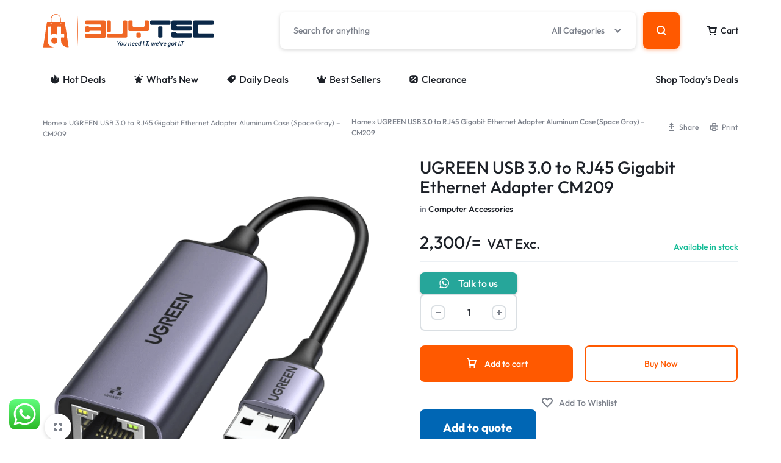

--- FILE ---
content_type: text/html
request_url: https://buytec.co.ke/product/ugreen-usb-3-0-to-rj45-gigabit-ethernet-adapter-aluminum-case-space-gray-cm209/
body_size: 43797
content:
<!doctype html>
<html lang="en-US">
<head>
    <meta charset="UTF-8">
    <meta name="viewport" content="width=device-width, initial-scale=1">
    <link rel="profile" href="https://gmpg.org/xfn/11">

	<meta name='robots' content='index, follow, max-image-preview:large, max-snippet:-1, max-video-preview:-1' />
<script>window._wca = window._wca || [];</script>

	<!-- This site is optimized with the Yoast SEO Premium plugin v26.7 (Yoast SEO v26.7) - https://yoast.com/wordpress/plugins/seo/ -->
	<title>UGREEN USB 3.0 to RJ45 Gigabit Ethernet Adapter CM209 - Buytec Stores</title>
	<meta name="description" content="UGREEN USB 3.0 to RJ45 Gigabit Ethernet Adapter Aluminum Case (Space Gray) - CM209 UGREEN USB 3.0 to RJ45 Gigabit Ethernet Adapter Aluminum Case (Space Gray" />
	<link rel="canonical" href="https://buytec.co.ke/product/ugreen-usb-3-0-to-rj45-gigabit-ethernet-adapter-aluminum-case-space-gray-cm209/" />
	<meta property="og:locale" content="en_US" />
	<meta property="og:type" content="product" />
	<meta property="og:title" content="UGREEN USB 3.0 to RJ45 Gigabit Ethernet Adapter CM209" />
	<meta property="og:description" content="UGREEN USB 3.0 to RJ45 Gigabit Ethernet Adapter Aluminum Case (Space Gray) &#8211; CM209 UGREEN USB 3.0 to RJ45 Gigabit Ethernet Adapter Aluminum Case (Space Gray) &#8211; CM209 Description UGREEN USB 3.0 to Gigabit Ethernet Adapter (CM209) in Kenya. Sleek aluminum design, up to 1000Mbps wired speed, and plug-and-play support for laptops, MacBooks, and PCs. [&hellip;]" />
	<meta property="og:url" content="https://buytec.co.ke/product/ugreen-usb-3-0-to-rj45-gigabit-ethernet-adapter-aluminum-case-space-gray-cm209/" />
	<meta property="og:site_name" content="Buytec Stores" />
	<meta property="article:publisher" content="https://www.facebook.com/Buytec-Online-Shop-Kenya-113665437013458/" />
	<meta property="article:modified_time" content="2025-06-17T09:27:57+00:00" />
	<meta property="og:image" content="https://buytec.co.ke/wp-content/uploads/2023/06/UG-50922.png" />
	<meta property="og:image:width" content="600" />
	<meta property="og:image:height" content="600" />
	<meta property="og:image:type" content="image/png" />
	<meta name="twitter:card" content="summary_large_image" />
	<meta name="twitter:site" content="@buytecke" />
	<meta name="twitter:label1" content="Price" />
	<meta name="twitter:data1" content="2,300/= VAT Exc." />
	<meta name="twitter:label2" content="Availability" />
	<meta name="twitter:data2" content="In stock" />
	<meta property="product:price:amount" content="2300" />
	<meta property="product:price:currency" content="KES" />
	<meta property="og:availability" content="instock" />
	<meta property="product:availability" content="instock" />
	<meta property="product:condition" content="new" />
	<meta name="geo.placename" content="Nairobi" />
	<meta name="geo.position" content="-1.2820549790993974;36.82142775315487" />
	<meta name="geo.region" content="Kenya" />
	<!-- / Yoast SEO Premium plugin. -->


<link rel='dns-prefetch' href='//stats.wp.com' />
<link rel='dns-prefetch' href='//www.googletagmanager.com' />
<link rel='preconnect' href='//i0.wp.com' />
<link rel='preconnect' href='//c0.wp.com' />
<style id='wp-img-auto-sizes-contain-inline-css' type='text/css'>
img:is([sizes=auto i],[sizes^="auto," i]){contain-intrinsic-size:3000px 1500px}
/*# sourceURL=wp-img-auto-sizes-contain-inline-css */
</style>
<link rel='stylesheet' id='font-awesome-css' href='https://buytec.co.ke/wp-content/plugins/woocommerce-ajax-filters/berocket/assets/css/font-awesome.min.css?ver=483897ff2d1ff0357e861abc3a2e19c2' type='text/css' media='all' />
<style id='font-awesome-inline-css' type='text/css'>
[data-font="FontAwesome"]:before {font-family: 'FontAwesome' !important;content: attr(data-icon) !important;speak: none !important;font-weight: normal !important;font-variant: normal !important;text-transform: none !important;line-height: 1 !important;font-style: normal !important;-webkit-font-smoothing: antialiased !important;-moz-osx-font-smoothing: grayscale !important;}
/*# sourceURL=font-awesome-inline-css */
</style>
<link rel='stylesheet' id='berocket_aapf_widget-style-css' href='https://buytec.co.ke/wp-content/plugins/woocommerce-ajax-filters/assets/frontend/css/fullmain.min.css?ver=3.1.9.6' type='text/css' media='all' />
<link rel='stylesheet' id='jetpack_related-posts-css' href='https://c0.wp.com/p/jetpack/15.4/modules/related-posts/related-posts.css' type='text/css' media='all' />
<link rel='stylesheet' id='ht_ctc_main_css-css' href='https://buytec.co.ke/wp-content/plugins/click-to-chat-for-whatsapp/new/inc/assets/css/main.css?ver=4.36' type='text/css' media='all' />
<link rel='stylesheet' id='font-awesome-5-all-css' href='https://buytec.co.ke/wp-content/plugins/elementor/assets/lib/font-awesome/css/all.min.css?ver=3.34.2' type='text/css' media='all' />
<link rel='stylesheet' id='font-awesome-4-shim-css' href='https://buytec.co.ke/wp-content/plugins/elementor/assets/lib/font-awesome/css/v4-shims.min.css?ver=3.34.2' type='text/css' media='all' />
<link rel='stylesheet' id='hfe-widgets-style-css' href='https://buytec.co.ke/wp-content/plugins/header-footer-elementor/inc/widgets-css/frontend.css?ver=2.8.1' type='text/css' media='all' />
<link rel='stylesheet' id='hfe-woo-product-grid-css' href='https://buytec.co.ke/wp-content/plugins/header-footer-elementor/inc/widgets-css/woo-products.css?ver=2.8.1' type='text/css' media='all' />
<link rel='stylesheet' id='wp-block-library-css' href='https://c0.wp.com/c/6.9/wp-includes/css/dist/block-library/style.min.css' type='text/css' media='all' />
<style id='wp-block-library-theme-inline-css' type='text/css'>
.wp-block-audio :where(figcaption){color:#555;font-size:13px;text-align:center}.is-dark-theme .wp-block-audio :where(figcaption){color:#ffffffa6}.wp-block-audio{margin:0 0 1em}.wp-block-code{border:1px solid #ccc;border-radius:4px;font-family:Menlo,Consolas,monaco,monospace;padding:.8em 1em}.wp-block-embed :where(figcaption){color:#555;font-size:13px;text-align:center}.is-dark-theme .wp-block-embed :where(figcaption){color:#ffffffa6}.wp-block-embed{margin:0 0 1em}.blocks-gallery-caption{color:#555;font-size:13px;text-align:center}.is-dark-theme .blocks-gallery-caption{color:#ffffffa6}:root :where(.wp-block-image figcaption){color:#555;font-size:13px;text-align:center}.is-dark-theme :root :where(.wp-block-image figcaption){color:#ffffffa6}.wp-block-image{margin:0 0 1em}.wp-block-pullquote{border-bottom:4px solid;border-top:4px solid;color:currentColor;margin-bottom:1.75em}.wp-block-pullquote :where(cite),.wp-block-pullquote :where(footer),.wp-block-pullquote__citation{color:currentColor;font-size:.8125em;font-style:normal;text-transform:uppercase}.wp-block-quote{border-left:.25em solid;margin:0 0 1.75em;padding-left:1em}.wp-block-quote cite,.wp-block-quote footer{color:currentColor;font-size:.8125em;font-style:normal;position:relative}.wp-block-quote:where(.has-text-align-right){border-left:none;border-right:.25em solid;padding-left:0;padding-right:1em}.wp-block-quote:where(.has-text-align-center){border:none;padding-left:0}.wp-block-quote.is-large,.wp-block-quote.is-style-large,.wp-block-quote:where(.is-style-plain){border:none}.wp-block-search .wp-block-search__label{font-weight:700}.wp-block-search__button{border:1px solid #ccc;padding:.375em .625em}:where(.wp-block-group.has-background){padding:1.25em 2.375em}.wp-block-separator.has-css-opacity{opacity:.4}.wp-block-separator{border:none;border-bottom:2px solid;margin-left:auto;margin-right:auto}.wp-block-separator.has-alpha-channel-opacity{opacity:1}.wp-block-separator:not(.is-style-wide):not(.is-style-dots){width:100px}.wp-block-separator.has-background:not(.is-style-dots){border-bottom:none;height:1px}.wp-block-separator.has-background:not(.is-style-wide):not(.is-style-dots){height:2px}.wp-block-table{margin:0 0 1em}.wp-block-table td,.wp-block-table th{word-break:normal}.wp-block-table :where(figcaption){color:#555;font-size:13px;text-align:center}.is-dark-theme .wp-block-table :where(figcaption){color:#ffffffa6}.wp-block-video :where(figcaption){color:#555;font-size:13px;text-align:center}.is-dark-theme .wp-block-video :where(figcaption){color:#ffffffa6}.wp-block-video{margin:0 0 1em}:root :where(.wp-block-template-part.has-background){margin-bottom:0;margin-top:0;padding:1.25em 2.375em}
/*# sourceURL=/wp-includes/css/dist/block-library/theme.min.css */
</style>
<style id='classic-theme-styles-inline-css' type='text/css'>
/*! This file is auto-generated */
.wp-block-button__link{color:#fff;background-color:#32373c;border-radius:9999px;box-shadow:none;text-decoration:none;padding:calc(.667em + 2px) calc(1.333em + 2px);font-size:1.125em}.wp-block-file__button{background:#32373c;color:#fff;text-decoration:none}
/*# sourceURL=/wp-includes/css/classic-themes.min.css */
</style>
<link rel='stylesheet' id='mediaelement-css' href='https://c0.wp.com/c/6.9/wp-includes/js/mediaelement/mediaelementplayer-legacy.min.css' type='text/css' media='all' />
<link rel='stylesheet' id='wp-mediaelement-css' href='https://c0.wp.com/c/6.9/wp-includes/js/mediaelement/wp-mediaelement.min.css' type='text/css' media='all' />
<style id='jetpack-sharing-buttons-style-inline-css' type='text/css'>
.jetpack-sharing-buttons__services-list{display:flex;flex-direction:row;flex-wrap:wrap;gap:0;list-style-type:none;margin:5px;padding:0}.jetpack-sharing-buttons__services-list.has-small-icon-size{font-size:12px}.jetpack-sharing-buttons__services-list.has-normal-icon-size{font-size:16px}.jetpack-sharing-buttons__services-list.has-large-icon-size{font-size:24px}.jetpack-sharing-buttons__services-list.has-huge-icon-size{font-size:36px}@media print{.jetpack-sharing-buttons__services-list{display:none!important}}.editor-styles-wrapper .wp-block-jetpack-sharing-buttons{gap:0;padding-inline-start:0}ul.jetpack-sharing-buttons__services-list.has-background{padding:1.25em 2.375em}
/*# sourceURL=https://buytec.co.ke/wp-content/plugins/jetpack/_inc/blocks/sharing-buttons/view.css */
</style>
<link rel='stylesheet' id='cr-frontend-css-css' href='https://buytec.co.ke/wp-content/plugins/customer-reviews-woocommerce/css/frontend.css?ver=5.97.0' type='text/css' media='all' />
<link rel='stylesheet' id='cr-badges-css-css' href='https://buytec.co.ke/wp-content/plugins/customer-reviews-woocommerce/css/badges.css?ver=5.97.0' type='text/css' media='all' />
<style id='global-styles-inline-css' type='text/css'>
:root{--wp--preset--aspect-ratio--square: 1;--wp--preset--aspect-ratio--4-3: 4/3;--wp--preset--aspect-ratio--3-4: 3/4;--wp--preset--aspect-ratio--3-2: 3/2;--wp--preset--aspect-ratio--2-3: 2/3;--wp--preset--aspect-ratio--16-9: 16/9;--wp--preset--aspect-ratio--9-16: 9/16;--wp--preset--color--black: #000000;--wp--preset--color--cyan-bluish-gray: #abb8c3;--wp--preset--color--white: #ffffff;--wp--preset--color--pale-pink: #f78da7;--wp--preset--color--vivid-red: #cf2e2e;--wp--preset--color--luminous-vivid-orange: #ff6900;--wp--preset--color--luminous-vivid-amber: #fcb900;--wp--preset--color--light-green-cyan: #7bdcb5;--wp--preset--color--vivid-green-cyan: #00d084;--wp--preset--color--pale-cyan-blue: #8ed1fc;--wp--preset--color--vivid-cyan-blue: #0693e3;--wp--preset--color--vivid-purple: #9b51e0;--wp--preset--gradient--vivid-cyan-blue-to-vivid-purple: linear-gradient(135deg,rgb(6,147,227) 0%,rgb(155,81,224) 100%);--wp--preset--gradient--light-green-cyan-to-vivid-green-cyan: linear-gradient(135deg,rgb(122,220,180) 0%,rgb(0,208,130) 100%);--wp--preset--gradient--luminous-vivid-amber-to-luminous-vivid-orange: linear-gradient(135deg,rgb(252,185,0) 0%,rgb(255,105,0) 100%);--wp--preset--gradient--luminous-vivid-orange-to-vivid-red: linear-gradient(135deg,rgb(255,105,0) 0%,rgb(207,46,46) 100%);--wp--preset--gradient--very-light-gray-to-cyan-bluish-gray: linear-gradient(135deg,rgb(238,238,238) 0%,rgb(169,184,195) 100%);--wp--preset--gradient--cool-to-warm-spectrum: linear-gradient(135deg,rgb(74,234,220) 0%,rgb(151,120,209) 20%,rgb(207,42,186) 40%,rgb(238,44,130) 60%,rgb(251,105,98) 80%,rgb(254,248,76) 100%);--wp--preset--gradient--blush-light-purple: linear-gradient(135deg,rgb(255,206,236) 0%,rgb(152,150,240) 100%);--wp--preset--gradient--blush-bordeaux: linear-gradient(135deg,rgb(254,205,165) 0%,rgb(254,45,45) 50%,rgb(107,0,62) 100%);--wp--preset--gradient--luminous-dusk: linear-gradient(135deg,rgb(255,203,112) 0%,rgb(199,81,192) 50%,rgb(65,88,208) 100%);--wp--preset--gradient--pale-ocean: linear-gradient(135deg,rgb(255,245,203) 0%,rgb(182,227,212) 50%,rgb(51,167,181) 100%);--wp--preset--gradient--electric-grass: linear-gradient(135deg,rgb(202,248,128) 0%,rgb(113,206,126) 100%);--wp--preset--gradient--midnight: linear-gradient(135deg,rgb(2,3,129) 0%,rgb(40,116,252) 100%);--wp--preset--font-size--small: 13px;--wp--preset--font-size--medium: 20px;--wp--preset--font-size--large: 36px;--wp--preset--font-size--x-large: 42px;--wp--preset--spacing--20: 0.44rem;--wp--preset--spacing--30: 0.67rem;--wp--preset--spacing--40: 1rem;--wp--preset--spacing--50: 1.5rem;--wp--preset--spacing--60: 2.25rem;--wp--preset--spacing--70: 3.38rem;--wp--preset--spacing--80: 5.06rem;--wp--preset--shadow--natural: 6px 6px 9px rgba(0, 0, 0, 0.2);--wp--preset--shadow--deep: 12px 12px 50px rgba(0, 0, 0, 0.4);--wp--preset--shadow--sharp: 6px 6px 0px rgba(0, 0, 0, 0.2);--wp--preset--shadow--outlined: 6px 6px 0px -3px rgb(255, 255, 255), 6px 6px rgb(0, 0, 0);--wp--preset--shadow--crisp: 6px 6px 0px rgb(0, 0, 0);}:where(.is-layout-flex){gap: 0.5em;}:where(.is-layout-grid){gap: 0.5em;}body .is-layout-flex{display: flex;}.is-layout-flex{flex-wrap: wrap;align-items: center;}.is-layout-flex > :is(*, div){margin: 0;}body .is-layout-grid{display: grid;}.is-layout-grid > :is(*, div){margin: 0;}:where(.wp-block-columns.is-layout-flex){gap: 2em;}:where(.wp-block-columns.is-layout-grid){gap: 2em;}:where(.wp-block-post-template.is-layout-flex){gap: 1.25em;}:where(.wp-block-post-template.is-layout-grid){gap: 1.25em;}.has-black-color{color: var(--wp--preset--color--black) !important;}.has-cyan-bluish-gray-color{color: var(--wp--preset--color--cyan-bluish-gray) !important;}.has-white-color{color: var(--wp--preset--color--white) !important;}.has-pale-pink-color{color: var(--wp--preset--color--pale-pink) !important;}.has-vivid-red-color{color: var(--wp--preset--color--vivid-red) !important;}.has-luminous-vivid-orange-color{color: var(--wp--preset--color--luminous-vivid-orange) !important;}.has-luminous-vivid-amber-color{color: var(--wp--preset--color--luminous-vivid-amber) !important;}.has-light-green-cyan-color{color: var(--wp--preset--color--light-green-cyan) !important;}.has-vivid-green-cyan-color{color: var(--wp--preset--color--vivid-green-cyan) !important;}.has-pale-cyan-blue-color{color: var(--wp--preset--color--pale-cyan-blue) !important;}.has-vivid-cyan-blue-color{color: var(--wp--preset--color--vivid-cyan-blue) !important;}.has-vivid-purple-color{color: var(--wp--preset--color--vivid-purple) !important;}.has-black-background-color{background-color: var(--wp--preset--color--black) !important;}.has-cyan-bluish-gray-background-color{background-color: var(--wp--preset--color--cyan-bluish-gray) !important;}.has-white-background-color{background-color: var(--wp--preset--color--white) !important;}.has-pale-pink-background-color{background-color: var(--wp--preset--color--pale-pink) !important;}.has-vivid-red-background-color{background-color: var(--wp--preset--color--vivid-red) !important;}.has-luminous-vivid-orange-background-color{background-color: var(--wp--preset--color--luminous-vivid-orange) !important;}.has-luminous-vivid-amber-background-color{background-color: var(--wp--preset--color--luminous-vivid-amber) !important;}.has-light-green-cyan-background-color{background-color: var(--wp--preset--color--light-green-cyan) !important;}.has-vivid-green-cyan-background-color{background-color: var(--wp--preset--color--vivid-green-cyan) !important;}.has-pale-cyan-blue-background-color{background-color: var(--wp--preset--color--pale-cyan-blue) !important;}.has-vivid-cyan-blue-background-color{background-color: var(--wp--preset--color--vivid-cyan-blue) !important;}.has-vivid-purple-background-color{background-color: var(--wp--preset--color--vivid-purple) !important;}.has-black-border-color{border-color: var(--wp--preset--color--black) !important;}.has-cyan-bluish-gray-border-color{border-color: var(--wp--preset--color--cyan-bluish-gray) !important;}.has-white-border-color{border-color: var(--wp--preset--color--white) !important;}.has-pale-pink-border-color{border-color: var(--wp--preset--color--pale-pink) !important;}.has-vivid-red-border-color{border-color: var(--wp--preset--color--vivid-red) !important;}.has-luminous-vivid-orange-border-color{border-color: var(--wp--preset--color--luminous-vivid-orange) !important;}.has-luminous-vivid-amber-border-color{border-color: var(--wp--preset--color--luminous-vivid-amber) !important;}.has-light-green-cyan-border-color{border-color: var(--wp--preset--color--light-green-cyan) !important;}.has-vivid-green-cyan-border-color{border-color: var(--wp--preset--color--vivid-green-cyan) !important;}.has-pale-cyan-blue-border-color{border-color: var(--wp--preset--color--pale-cyan-blue) !important;}.has-vivid-cyan-blue-border-color{border-color: var(--wp--preset--color--vivid-cyan-blue) !important;}.has-vivid-purple-border-color{border-color: var(--wp--preset--color--vivid-purple) !important;}.has-vivid-cyan-blue-to-vivid-purple-gradient-background{background: var(--wp--preset--gradient--vivid-cyan-blue-to-vivid-purple) !important;}.has-light-green-cyan-to-vivid-green-cyan-gradient-background{background: var(--wp--preset--gradient--light-green-cyan-to-vivid-green-cyan) !important;}.has-luminous-vivid-amber-to-luminous-vivid-orange-gradient-background{background: var(--wp--preset--gradient--luminous-vivid-amber-to-luminous-vivid-orange) !important;}.has-luminous-vivid-orange-to-vivid-red-gradient-background{background: var(--wp--preset--gradient--luminous-vivid-orange-to-vivid-red) !important;}.has-very-light-gray-to-cyan-bluish-gray-gradient-background{background: var(--wp--preset--gradient--very-light-gray-to-cyan-bluish-gray) !important;}.has-cool-to-warm-spectrum-gradient-background{background: var(--wp--preset--gradient--cool-to-warm-spectrum) !important;}.has-blush-light-purple-gradient-background{background: var(--wp--preset--gradient--blush-light-purple) !important;}.has-blush-bordeaux-gradient-background{background: var(--wp--preset--gradient--blush-bordeaux) !important;}.has-luminous-dusk-gradient-background{background: var(--wp--preset--gradient--luminous-dusk) !important;}.has-pale-ocean-gradient-background{background: var(--wp--preset--gradient--pale-ocean) !important;}.has-electric-grass-gradient-background{background: var(--wp--preset--gradient--electric-grass) !important;}.has-midnight-gradient-background{background: var(--wp--preset--gradient--midnight) !important;}.has-small-font-size{font-size: var(--wp--preset--font-size--small) !important;}.has-medium-font-size{font-size: var(--wp--preset--font-size--medium) !important;}.has-large-font-size{font-size: var(--wp--preset--font-size--large) !important;}.has-x-large-font-size{font-size: var(--wp--preset--font-size--x-large) !important;}
:where(.wp-block-post-template.is-layout-flex){gap: 1.25em;}:where(.wp-block-post-template.is-layout-grid){gap: 1.25em;}
:where(.wp-block-term-template.is-layout-flex){gap: 1.25em;}:where(.wp-block-term-template.is-layout-grid){gap: 1.25em;}
:where(.wp-block-columns.is-layout-flex){gap: 2em;}:where(.wp-block-columns.is-layout-grid){gap: 2em;}
:root :where(.wp-block-pullquote){font-size: 1.5em;line-height: 1.6;}
/*# sourceURL=global-styles-inline-css */
</style>
<link rel='stylesheet' id='contact-form-7-css' href='https://buytec.co.ke/wp-content/plugins/contact-form-7/includes/css/styles.css?ver=6.1.4' type='text/css' media='all' />
<link rel='stylesheet' id='saswp-style-css' href='https://buytec.co.ke/wp-content/plugins/schema-and-structured-data-for-wp/admin_section/css/saswp-style.min.css?ver=1.54.2' type='text/css' media='all' />
<link rel='stylesheet' id='photoswipe-css' href='https://c0.wp.com/p/woocommerce/10.4.3/assets/css/photoswipe/photoswipe.min.css' type='text/css' media='all' />
<link rel='stylesheet' id='photoswipe-default-skin-css' href='https://c0.wp.com/p/woocommerce/10.4.3/assets/css/photoswipe/default-skin/default-skin.min.css' type='text/css' media='all' />
<style id='woocommerce-inline-inline-css' type='text/css'>
.woocommerce form .form-row .required { visibility: visible; }
/*# sourceURL=woocommerce-inline-inline-css */
</style>
<link rel='stylesheet' id='wcboost-variation-swatches-css' href='https://buytec.co.ke/wp-content/plugins/wcboost-variation-swatches/assets/css/frontend.css?ver=1.1.3' type='text/css' media='all' />
<style id='wcboost-variation-swatches-inline-css' type='text/css'>
:root { --wcboost-swatches-item-width: 30px; --wcboost-swatches-item-height: 30px; }
/*# sourceURL=wcboost-variation-swatches-inline-css */
</style>
<link rel='stylesheet' id='wcboost-wishlist-css' href='https://buytec.co.ke/wp-content/plugins/wcboost-wishlist/assets/css/wishlist.css?ver=1.2.3' type='text/css' media='all' />
<link rel='stylesheet' id='hfe-style-css' href='https://buytec.co.ke/wp-content/plugins/header-footer-elementor/assets/css/header-footer-elementor.css?ver=2.8.1' type='text/css' media='all' />
<link rel='stylesheet' id='elementor-icons-css' href='https://buytec.co.ke/wp-content/plugins/elementor/assets/lib/eicons/css/elementor-icons.min.css?ver=5.46.0' type='text/css' media='all' />
<link rel='stylesheet' id='elementor-frontend-css' href='https://buytec.co.ke/wp-content/plugins/elementor/assets/css/frontend.min.css?ver=3.34.2' type='text/css' media='all' />
<link rel='stylesheet' id='elementor-post-5548-css' href='https://buytec.co.ke/wp-content/uploads/elementor/css/post-5548.css?ver=1768942663' type='text/css' media='all' />
<link rel='stylesheet' id='grw-public-main-css-css' href='https://buytec.co.ke/wp-content/plugins/widget-google-reviews/assets/css/public-main.css?ver=483897ff2d1ff0357e861abc3a2e19c2.3' type='text/css' media='all' />
<link rel='stylesheet' id='yith_ywraq_frontend-css' href='https://buytec.co.ke/wp-content/plugins/yith-woocommerce-request-a-quote/assets/css/frontend.css?ver=2.46.1' type='text/css' media='all' />
<style id='yith_ywraq_frontend-inline-css' type='text/css'>
.woocommerce .add-request-quote-button.button, .woocommerce .add-request-quote-button-addons.button, .yith-wceop-ywraq-button-wrapper .add-request-quote-button.button, .yith-wceop-ywraq-button-wrapper .add-request-quote-button-addons.button{
    background-color: #0066b4!important;
    color: #ffffff!important;
}
.woocommerce .add-request-quote-button.button:hover,  .woocommerce .add-request-quote-button-addons.button:hover,.yith-wceop-ywraq-button-wrapper .add-request-quote-button.button:hover,  .yith-wceop-ywraq-button-wrapper .add-request-quote-button-addons.button:hover{
    background-color: #044a80!important;
    color: #ffffff!important;
}


/*# sourceURL=yith_ywraq_frontend-inline-css */
</style>
<link rel='stylesheet' id='cute-alert-css' href='https://buytec.co.ke/wp-content/plugins/metform/public/assets/lib/cute-alert/style.css?ver=4.1.2' type='text/css' media='all' />
<link rel='stylesheet' id='text-editor-style-css' href='https://buytec.co.ke/wp-content/plugins/metform/public/assets/css/text-editor.css?ver=4.1.2' type='text/css' media='all' />
<link rel='stylesheet' id='select2-css' href='https://buytec.co.ke/wp-content/plugins/woocommerce-ajax-filters/assets/frontend/css/select2.min.css?ver=483897ff2d1ff0357e861abc3a2e19c2' type='text/css' media='all' />
<link rel='stylesheet' id='motta-deals-css' href='https://buytec.co.ke/wp-content/plugins/motta-addons/modules/product-deals/assets/deals.css?ver=1.0.0' type='text/css' media='all' />
<link rel='stylesheet' id='motta-size-guide-content-css' href='https://buytec.co.ke/wp-content/plugins/motta-addons/modules/size-guide/assets/css/size-guide.css?ver=1.0' type='text/css' media='all' />
<link rel='stylesheet' id='motta-product-bought-together-css' href='https://buytec.co.ke/wp-content/plugins/motta-addons/modules/product-bought-together/assets/product-bought-together.css?ver=1.0.0' type='text/css' media='all' />
<link rel='stylesheet' id='swiper-css' href='https://buytec.co.ke/wp-content/plugins/elementor/assets/lib/swiper/v8/css/swiper.min.css?ver=8.4.5' type='text/css' media='all' />
<link rel='stylesheet' id='motta-css' href='https://buytec.co.ke/wp-content/themes/motta/style.css?ver=20250115' type='text/css' media='all' />
<style id='motta-inline-css' type='text/css'>
body{;--mt-color__primary:#ff5900;--mt-color__primary--dark:hsl(21, 97%,41%);--mt-color__primary--darker: hsl(21, 91%,32%);--mt-color__primary--gray:rgba(255,89,0,0.12);--mt-color__primary--grayer:rgba(255,89,0,0.24);--mt-color__primary--grayest: rgba(255,89,0,0.48)}.motta-button--raised, .motta-skin--raised{--mt-color__primary--box-shadow:rgba(255,89,0,0.4)}.header-logo > a img, .header-logo > a svg {width: 280px;height: 55px;}.site-header__mobile .header-logo > a img,.site-header__mobile .header-logo > a svg {width: 160px;}.header-empty-space { min-width: 266px; }#site-header .header-v11 .header-main { display: none; }@media (max-width: 1024px) { .site-header__mobile { display: block; } }@media (max-width: 1024px) { .site-header__desktop { display: none; } }@media (max-width: 767px) { .footer-mobile { display: block; } }@media (max-width: 767px) { .footer-main:not( .show-on-mobile ) { display: none; } }
/*# sourceURL=motta-inline-css */
</style>
<link rel='stylesheet' id='elementor-post-22609-css' href='https://buytec.co.ke/wp-content/uploads/elementor/css/post-22609.css?ver=1768942663' type='text/css' media='all' />
<link rel='stylesheet' id='motta-sticky-add-to-cart-css' href='https://buytec.co.ke/wp-content/plugins/motta-addons/modules/sticky-add-to-cart/assets/css/sticky-add-to-cart.css?ver=1.0.1' type='text/css' media='all' />
<link rel='stylesheet' id='motta-popup-css' href='https://buytec.co.ke/wp-content/plugins/motta-addons/modules/popup/assets/css/frontend.css?ver=1.0.0' type='text/css' media='all' />
<link rel='stylesheet' id='hfe-elementor-icons-css' href='https://buytec.co.ke/wp-content/plugins/elementor/assets/lib/eicons/css/elementor-icons.min.css?ver=5.34.0' type='text/css' media='all' />
<link rel='stylesheet' id='hfe-icons-list-css' href='https://buytec.co.ke/wp-content/plugins/elementor/assets/css/widget-icon-list.min.css?ver=3.24.3' type='text/css' media='all' />
<link rel='stylesheet' id='hfe-social-icons-css' href='https://buytec.co.ke/wp-content/plugins/elementor/assets/css/widget-social-icons.min.css?ver=3.24.0' type='text/css' media='all' />
<link rel='stylesheet' id='hfe-social-share-icons-brands-css' href='https://buytec.co.ke/wp-content/plugins/elementor/assets/lib/font-awesome/css/brands.css?ver=5.15.3' type='text/css' media='all' />
<link rel='stylesheet' id='hfe-social-share-icons-fontawesome-css' href='https://buytec.co.ke/wp-content/plugins/elementor/assets/lib/font-awesome/css/fontawesome.css?ver=5.15.3' type='text/css' media='all' />
<link rel='stylesheet' id='hfe-nav-menu-icons-css' href='https://buytec.co.ke/wp-content/plugins/elementor/assets/lib/font-awesome/css/solid.css?ver=5.15.3' type='text/css' media='all' />
<link rel='stylesheet' id='motta-child-css' href='https://buytec.co.ke/wp-content/themes/motta-child/style.css?ver=483897ff2d1ff0357e861abc3a2e19c2' type='text/css' media='all' />
<link rel='stylesheet' id='motta-woocommerce-style-css' href='https://buytec.co.ke/wp-content/themes/motta/woocommerce.css?ver=20250115' type='text/css' media='all' />
<style id='motta-woocommerce-style-inline-css' type='text/css'>
ul.products li.product .woocommerce-loop-product__title {height: 2.25rem;overflow: hidden}.woocommerce-badges .onsale {background-color: #ff311c}.woocommerce-badges .onsale {color: #ffffff}.woocommerce-badges .new {background-color: #3fb981}.woocommerce-badges .new {color: #ffffff}.woocommerce-badges .featured {background-color: #ff7316}.woocommerce-badges .featured {color: #ffffff}.woocommerce-badges .sold-out {background-color: #e0e0e0}.woocommerce-badges .sold-out {color: #ffffff}.motta-single-product-sale { background-image: url(https://buytec.co.ke/wp-content/themes/motta/images/bg-deal.jpg); }

			:root {
				--wcboost-swatches-item-gap: 0;
			}
			.wcboost-variation-swatches--catalog {
				--wcboost-swatches-item-gap: 8px;
				--wcboost-swatches-button-font-size: 14px;
				--wcboost-swatches-label-font-size: 14px;
			}
			.single-product div.product .wcboost-variation-swatches__item {
				display: inline-flex;
			}
		
/*# sourceURL=motta-woocommerce-style-inline-css */
</style>
<link rel='stylesheet' id='magnific-css' href='https://buytec.co.ke/wp-content/themes/motta/assets/css/magnific-popup.css?ver=1.0' type='text/css' media='all' />
<link rel='stylesheet' id='elementor-gf-local-roboto-css' href='https://buytec.co.ke/wp-content/uploads/elementor/google-fonts/css/roboto.css?ver=1742232199' type='text/css' media='all' />
<link rel='stylesheet' id='elementor-gf-local-robotoslab-css' href='https://buytec.co.ke/wp-content/uploads/elementor/google-fonts/css/robotoslab.css?ver=1742232203' type='text/css' media='all' />
<link rel='stylesheet' id='elementor-icons-shared-0-css' href='https://buytec.co.ke/wp-content/plugins/elementor/assets/lib/font-awesome/css/fontawesome.min.css?ver=5.15.3' type='text/css' media='all' />
<link rel='stylesheet' id='elementor-icons-fa-brands-css' href='https://buytec.co.ke/wp-content/plugins/elementor/assets/lib/font-awesome/css/brands.min.css?ver=5.15.3' type='text/css' media='all' />
<script type="text/template" id="tmpl-variation-template">
	<div class="woocommerce-variation-description">{{{ data.variation.variation_description }}}</div>
	<div class="woocommerce-variation-price">{{{ data.variation.price_html }}}</div>
	<div class="woocommerce-variation-availability">{{{ data.variation.availability_html }}}</div>
</script>
<script type="text/template" id="tmpl-unavailable-variation-template">
	<p role="alert">Sorry, this product is unavailable. Please choose a different combination.</p>
</script>
<script type="text/javascript" src="https://c0.wp.com/c/6.9/wp-includes/js/jquery/jquery.min.js" id="jquery-core-js"></script>
<script type="text/javascript" src="https://c0.wp.com/c/6.9/wp-includes/js/jquery/jquery-migrate.min.js" id="jquery-migrate-js"></script>
<script type="text/javascript" id="jquery-js-after">
/* <![CDATA[ */
!function($){"use strict";$(document).ready(function(){$(this).scrollTop()>100&&$(".hfe-scroll-to-top-wrap").removeClass("hfe-scroll-to-top-hide"),$(window).scroll(function(){$(this).scrollTop()<100?$(".hfe-scroll-to-top-wrap").fadeOut(300):$(".hfe-scroll-to-top-wrap").fadeIn(300)}),$(".hfe-scroll-to-top-wrap").on("click",function(){$("html, body").animate({scrollTop:0},300);return!1})})}(jQuery);
!function($){'use strict';$(document).ready(function(){var bar=$('.hfe-reading-progress-bar');if(!bar.length)return;$(window).on('scroll',function(){var s=$(window).scrollTop(),d=$(document).height()-$(window).height(),p=d? s/d*100:0;bar.css('width',p+'%')});});}(jQuery);
//# sourceURL=jquery-js-after
/* ]]> */
</script>
<script type="text/javascript" id="jetpack_related-posts-js-extra">
/* <![CDATA[ */
var related_posts_js_options = {"post_heading":"h4"};
//# sourceURL=jetpack_related-posts-js-extra
/* ]]> */
</script>
<script type="text/javascript" src="https://c0.wp.com/p/jetpack/15.4/_inc/build/related-posts/related-posts.min.js" id="jetpack_related-posts-js"></script>
<script type="text/javascript" src="https://buytec.co.ke/wp-content/plugins/elementor/assets/lib/font-awesome/js/v4-shims.min.js?ver=3.34.2" id="font-awesome-4-shim-js"></script>
<script type="text/javascript" src="https://c0.wp.com/p/woocommerce/10.4.3/assets/js/jquery-blockui/jquery.blockUI.min.js" id="wc-jquery-blockui-js" defer="defer" data-wp-strategy="defer"></script>
<script type="text/javascript" id="wc-add-to-cart-js-extra">
/* <![CDATA[ */
var wc_add_to_cart_params = {"ajax_url":"/wp-admin/admin-ajax.php","wc_ajax_url":"/?wc-ajax=%%endpoint%%","i18n_view_cart":"View cart","cart_url":"https://buytec.co.ke","is_cart":"","cart_redirect_after_add":"no"};
//# sourceURL=wc-add-to-cart-js-extra
/* ]]> */
</script>
<script type="text/javascript" src="https://c0.wp.com/p/woocommerce/10.4.3/assets/js/frontend/add-to-cart.min.js" id="wc-add-to-cart-js" defer="defer" data-wp-strategy="defer"></script>
<script type="text/javascript" src="https://c0.wp.com/p/woocommerce/10.4.3/assets/js/zoom/jquery.zoom.min.js" id="wc-zoom-js" defer="defer" data-wp-strategy="defer"></script>
<script type="text/javascript" src="https://c0.wp.com/p/woocommerce/10.4.3/assets/js/flexslider/jquery.flexslider.min.js" id="wc-flexslider-js" defer="defer" data-wp-strategy="defer"></script>
<script type="text/javascript" src="https://c0.wp.com/p/woocommerce/10.4.3/assets/js/photoswipe/photoswipe.min.js" id="wc-photoswipe-js" defer="defer" data-wp-strategy="defer"></script>
<script type="text/javascript" src="https://c0.wp.com/p/woocommerce/10.4.3/assets/js/photoswipe/photoswipe-ui-default.min.js" id="wc-photoswipe-ui-default-js" defer="defer" data-wp-strategy="defer"></script>
<script type="text/javascript" id="wc-single-product-js-extra">
/* <![CDATA[ */
var wc_single_product_params = {"i18n_required_rating_text":"Please select a rating","i18n_rating_options":["1 of 5 stars","2 of 5 stars","3 of 5 stars","4 of 5 stars","5 of 5 stars"],"i18n_product_gallery_trigger_text":"View full-screen image gallery","review_rating_required":"yes","flexslider":{"rtl":false,"animation":"slide","smoothHeight":true,"directionNav":false,"controlNav":"thumbnails","slideshow":false,"animationSpeed":500,"animationLoop":false,"allowOneSlide":false},"zoom_enabled":"1","zoom_options":[],"photoswipe_enabled":"1","photoswipe_options":{"shareEl":false,"closeOnScroll":false,"history":false,"hideAnimationDuration":0,"showAnimationDuration":0},"flexslider_enabled":"1"};
//# sourceURL=wc-single-product-js-extra
/* ]]> */
</script>
<script type="text/javascript" src="https://c0.wp.com/p/woocommerce/10.4.3/assets/js/frontend/single-product.min.js" id="wc-single-product-js" defer="defer" data-wp-strategy="defer"></script>
<script type="text/javascript" src="https://c0.wp.com/p/woocommerce/10.4.3/assets/js/js-cookie/js.cookie.min.js" id="wc-js-cookie-js" defer="defer" data-wp-strategy="defer"></script>
<script type="text/javascript" id="woocommerce-js-extra">
/* <![CDATA[ */
var woocommerce_params = {"ajax_url":"/wp-admin/admin-ajax.php","wc_ajax_url":"/?wc-ajax=%%endpoint%%","i18n_password_show":"Show password","i18n_password_hide":"Hide password"};
//# sourceURL=woocommerce-js-extra
/* ]]> */
</script>
<script type="text/javascript" src="https://c0.wp.com/p/woocommerce/10.4.3/assets/js/frontend/woocommerce.min.js" id="woocommerce-js" defer="defer" data-wp-strategy="defer"></script>
<script type="text/javascript" defer="defer" src="https://buytec.co.ke/wp-content/plugins/widget-google-reviews/assets/js/public-main.js?ver=483897ff2d1ff0357e861abc3a2e19c2.3" id="grw-public-main-js-js"></script>
<script type="text/javascript" src="https://stats.wp.com/s-202604.js" id="woocommerce-analytics-js" defer="defer" data-wp-strategy="defer"></script>
<script type="text/javascript" src="https://c0.wp.com/c/6.9/wp-includes/js/underscore.min.js" id="underscore-js"></script>
<script type="text/javascript" id="wp-util-js-extra">
/* <![CDATA[ */
var _wpUtilSettings = {"ajax":{"url":"/wp-admin/admin-ajax.php"}};
//# sourceURL=wp-util-js-extra
/* ]]> */
</script>
<script type="text/javascript" src="https://c0.wp.com/c/6.9/wp-includes/js/wp-util.min.js" id="wp-util-js"></script>
<script type="text/javascript" src="https://buytec.co.ke/wp-content/plugins/motta-addons/modules/size-guide/assets/js/size-guide-tab.js?ver=483897ff2d1ff0357e861abc3a2e19c2" id="motta-size-guide-content-js"></script>
<script type="text/javascript" src="https://buytec.co.ke/wp-content/plugins/motta-addons/modules/buy-now/assets/buy-now.js?ver=483897ff2d1ff0357e861abc3a2e19c2" id="motta-buy-now-script-js"></script>
<script type="text/javascript" id="motta-product-bought-together-js-extra">
/* <![CDATA[ */
var mottaPbt = {"currency_pos":"right","currency_symbol":"/=","thousand_sep":",","decimal_sep":".","price_decimals":"0","check_all":"","alert":"Please select a purchasable variation for [name] before adding this product to the cart.","add_to_cart_notice":"Successfully added to your cart"};
//# sourceURL=motta-product-bought-together-js-extra
/* ]]> */
</script>
<script type="text/javascript" src="https://buytec.co.ke/wp-content/plugins/motta-addons/modules/product-bought-together/assets/product-bought-together.js?ver=1.0.0" id="motta-product-bought-together-js"></script>
<script type="text/javascript" src="https://buytec.co.ke/wp-content/plugins/motta-addons/modules/sticky-add-to-cart/assets/js/sticky-add-to-cart.js?ver=483897ff2d1ff0357e861abc3a2e19c2" id="motta-sticky-add-to-cart-js"></script>

<!-- Google tag (gtag.js) snippet added by Site Kit -->
<!-- Google Analytics snippet added by Site Kit -->
<script type="text/javascript" src="https://www.googletagmanager.com/gtag/js?id=GT-TBZR938" id="google_gtagjs-js" async></script>
<script type="text/javascript" id="google_gtagjs-js-after">
/* <![CDATA[ */
window.dataLayer = window.dataLayer || [];function gtag(){dataLayer.push(arguments);}
gtag("set","linker",{"domains":["buytec.co.ke"]});
gtag("js", new Date());
gtag("set", "developer_id.dZTNiMT", true);
gtag("config", "GT-TBZR938", {"googlesitekit_post_type":"product"});
//# sourceURL=google_gtagjs-js-after
/* ]]> */
</script>
<script type="text/javascript" id="wc-cart-fragments-js-extra">
/* <![CDATA[ */
var wc_cart_fragments_params = {"ajax_url":"/wp-admin/admin-ajax.php","wc_ajax_url":"/?wc-ajax=%%endpoint%%","cart_hash_key":"wc_cart_hash_fa7e5529adb3b58365d84f2a78bc2757","fragment_name":"wc_fragments_fa7e5529adb3b58365d84f2a78bc2757","request_timeout":"5000"};
//# sourceURL=wc-cart-fragments-js-extra
/* ]]> */
</script>
<script type="text/javascript" src="https://c0.wp.com/p/woocommerce/10.4.3/assets/js/frontend/cart-fragments.min.js" id="wc-cart-fragments-js" defer="defer" data-wp-strategy="defer"></script>
<script type="text/javascript" id="wc-add-to-cart-variation-js-extra">
/* <![CDATA[ */
var wc_add_to_cart_variation_params = {"wc_ajax_url":"/?wc-ajax=%%endpoint%%","i18n_no_matching_variations_text":"Sorry, no products matched your selection. Please choose a different combination.","i18n_make_a_selection_text":"Please select some product options before adding this product to your cart.","i18n_unavailable_text":"Sorry, this product is unavailable. Please choose a different combination.","i18n_reset_alert_text":"Your selection has been reset. Please select some product options before adding this product to your cart."};
//# sourceURL=wc-add-to-cart-variation-js-extra
/* ]]> */
</script>
<script type="text/javascript" src="https://c0.wp.com/p/woocommerce/10.4.3/assets/js/frontend/add-to-cart-variation.min.js" id="wc-add-to-cart-variation-js" defer="defer" data-wp-strategy="defer"></script>
<script type="text/javascript" src="https://buytec.co.ke/wp-content/themes/motta/assets/js/woocommerce/single-product.js?ver=20250115" id="motta-single-product-js" defer="defer" data-wp-strategy="defer"></script>
<script type="text/javascript" src="https://buytec.co.ke/wp-content/themes/motta/assets/js/plugins/jquery.magnific-popup.js?ver=1.0" id="magnific-js"></script>
<meta name="generator" content="Site Kit by Google 1.170.0" /><!-- Google Tag Manager -->
<script>(function(w,d,s,l,i){w[l]=w[l]||[];w[l].push({'gtm.start':
new Date().getTime(),event:'gtm.js'});var f=d.getElementsByTagName(s)[0],
j=d.createElement(s),dl=l!='dataLayer'?'&l='+l:'';j.async=true;j.src=
'https://www.googletagmanager.com/gtm.js?id='+i+dl;f.parentNode.insertBefore(j,f);
})(window,document,'script','dataLayer','GTM-N5D9GVK');</script>
<!-- End Google Tag Manager -->

<meta name="author" content="Buytec Stores Limited" />

<meta name="msvalidate.01" content="ADD2AB3E2280BFD4440D16ED9C9DFAB8" />

<meta name="DC.title" content="All in One Desktop Computers, Best Laptops in Kenya, Refrigerator Prices in Kenya, Hotpoint Kenya" />
<meta name="geo.region" content="KE" />
<meta name="geo.position" content="1.441968;38.431398" />
<meta name="ICBM" content="1.441968, 38.431398" />

<!-- Google tag (gtag.js) -->
<script async src="https://www.googletagmanager.com/gtag/js?id=G-3D51CJ69E8"></script>
<script>
  window.dataLayer = window.dataLayer || [];
  function gtag(){dataLayer.push(arguments);}
  gtag('js', new Date());

  gtag('config', 'G-3D51CJ69E8');
</script>	<style>img#wpstats{display:none}</style>
			<noscript><style>.woocommerce-product-gallery{ opacity: 1 !important; }</style></noscript>
	<meta name="generator" content="Elementor 3.34.2; features: additional_custom_breakpoints; settings: css_print_method-external, google_font-enabled, font_display-auto">
<style type="text/css" id="filter-everything-inline-css">.wpc-orderby-select{width:100%}.wpc-filters-open-button-container{display:none}.wpc-debug-message{padding:16px;font-size:14px;border:1px dashed #ccc;margin-bottom:20px}.wpc-debug-title{visibility:hidden}.wpc-button-inner,.wpc-chip-content{display:flex;align-items:center}.wpc-icon-html-wrapper{position:relative;margin-right:10px;top:2px}.wpc-icon-html-wrapper span{display:block;height:1px;width:18px;border-radius:3px;background:#2c2d33;margin-bottom:4px;position:relative}span.wpc-icon-line-1:after,span.wpc-icon-line-2:after,span.wpc-icon-line-3:after{content:"";display:block;width:3px;height:3px;border:1px solid #2c2d33;background-color:#fff;position:absolute;top:-2px;box-sizing:content-box}span.wpc-icon-line-3:after{border-radius:50%;left:2px}span.wpc-icon-line-1:after{border-radius:50%;left:5px}span.wpc-icon-line-2:after{border-radius:50%;left:12px}body .wpc-filters-open-button-container a.wpc-filters-open-widget,body .wpc-filters-open-button-container a.wpc-open-close-filters-button{display:inline-block;text-align:left;border:1px solid #2c2d33;border-radius:2px;line-height:1.5;padding:7px 12px;background-color:transparent;color:#2c2d33;box-sizing:border-box;text-decoration:none!important;font-weight:400;transition:none;position:relative}@media screen and (max-width:768px){.wpc_show_bottom_widget .wpc-filters-open-button-container,.wpc_show_open_close_button .wpc-filters-open-button-container{display:block}.wpc_show_bottom_widget .wpc-filters-open-button-container{margin-top:1em;margin-bottom:1em}}</style>


<script type="application/ld+json" class="saswp-schema-markup-output">
[{"@context":"https:\/\/schema.org\/","@type":"BreadcrumbList","@id":"https:\/\/buytec.co.ke\/product\/ugreen-usb-3-0-to-rj45-gigabit-ethernet-adapter-aluminum-case-space-gray-cm209\/#breadcrumb","itemListElement":[{"@type":"ListItem","position":1,"item":{"@id":"https:\/\/buytec.co.ke","name":"Buytec Stores"}},{"@type":"ListItem","position":2,"item":{"@id":"https:\/\/buytec.co.ke\/product\/","name":"Products"}},{"@type":"ListItem","position":3,"item":{"@id":"https:\/\/buytec.co.ke\/product-category\/computer-accessories-kenya\/","name":"Computer Accessories"}},{"@type":"ListItem","position":4,"item":{"@id":"https:\/\/buytec.co.ke\/product\/ugreen-usb-3-0-to-rj45-gigabit-ethernet-adapter-aluminum-case-space-gray-cm209\/","name":"UGREEN USB 3.0 to RJ45 Gigabit Ethernet Adapter CM209"}}]}]
</script>

			<style>
				.e-con.e-parent:nth-of-type(n+4):not(.e-lazyloaded):not(.e-no-lazyload),
				.e-con.e-parent:nth-of-type(n+4):not(.e-lazyloaded):not(.e-no-lazyload) * {
					background-image: none !important;
				}
				@media screen and (max-height: 1024px) {
					.e-con.e-parent:nth-of-type(n+3):not(.e-lazyloaded):not(.e-no-lazyload),
					.e-con.e-parent:nth-of-type(n+3):not(.e-lazyloaded):not(.e-no-lazyload) * {
						background-image: none !important;
					}
				}
				@media screen and (max-height: 640px) {
					.e-con.e-parent:nth-of-type(n+2):not(.e-lazyloaded):not(.e-no-lazyload),
					.e-con.e-parent:nth-of-type(n+2):not(.e-lazyloaded):not(.e-no-lazyload) * {
						background-image: none !important;
					}
				}
			</style>
			<link rel="icon" href="https://i0.wp.com/buytec.co.ke/wp-content/uploads/2024/09/cropped-Favicon.png?fit=32%2C32&#038;ssl=1" sizes="32x32" />
<link rel="icon" href="https://i0.wp.com/buytec.co.ke/wp-content/uploads/2024/09/cropped-Favicon.png?fit=192%2C192&#038;ssl=1" sizes="192x192" />
<link rel="apple-touch-icon" href="https://i0.wp.com/buytec.co.ke/wp-content/uploads/2024/09/cropped-Favicon.png?fit=180%2C180&#038;ssl=1" />
<meta name="msapplication-TileImage" content="https://i0.wp.com/buytec.co.ke/wp-content/uploads/2024/09/cropped-Favicon.png?fit=270%2C270&#038;ssl=1" />
<style id="kirki-inline-styles">.site-header .header-logo{font-size:30px;font-weight:700;text-transform:uppercase;}/* latin-ext */
@font-face {
  font-family: 'Outfit';
  font-style: normal;
  font-weight: 400;
  font-display: swap;
  src: url(https://buytec.co.ke/wp-content/fonts/outfit/QGYvz_MVcBeNP4NJuktqQ4E.woff2) format('woff2');
  unicode-range: U+0100-02BA, U+02BD-02C5, U+02C7-02CC, U+02CE-02D7, U+02DD-02FF, U+0304, U+0308, U+0329, U+1D00-1DBF, U+1E00-1E9F, U+1EF2-1EFF, U+2020, U+20A0-20AB, U+20AD-20C0, U+2113, U+2C60-2C7F, U+A720-A7FF;
}
/* latin */
@font-face {
  font-family: 'Outfit';
  font-style: normal;
  font-weight: 400;
  font-display: swap;
  src: url(https://buytec.co.ke/wp-content/fonts/outfit/QGYvz_MVcBeNP4NJtEtq.woff2) format('woff2');
  unicode-range: U+0000-00FF, U+0131, U+0152-0153, U+02BB-02BC, U+02C6, U+02DA, U+02DC, U+0304, U+0308, U+0329, U+2000-206F, U+20AC, U+2122, U+2191, U+2193, U+2212, U+2215, U+FEFF, U+FFFD;
}
/* latin-ext */
@font-face {
  font-family: 'Outfit';
  font-style: normal;
  font-weight: 500;
  font-display: swap;
  src: url(https://buytec.co.ke/wp-content/fonts/outfit/QGYvz_MVcBeNP4NJuktqQ4E.woff2) format('woff2');
  unicode-range: U+0100-02BA, U+02BD-02C5, U+02C7-02CC, U+02CE-02D7, U+02DD-02FF, U+0304, U+0308, U+0329, U+1D00-1DBF, U+1E00-1E9F, U+1EF2-1EFF, U+2020, U+20A0-20AB, U+20AD-20C0, U+2113, U+2C60-2C7F, U+A720-A7FF;
}
/* latin */
@font-face {
  font-family: 'Outfit';
  font-style: normal;
  font-weight: 500;
  font-display: swap;
  src: url(https://buytec.co.ke/wp-content/fonts/outfit/QGYvz_MVcBeNP4NJtEtq.woff2) format('woff2');
  unicode-range: U+0000-00FF, U+0131, U+0152-0153, U+02BB-02BC, U+02C6, U+02DA, U+02DC, U+0304, U+0308, U+0329, U+2000-206F, U+20AC, U+2122, U+2191, U+2193, U+2212, U+2215, U+FEFF, U+FFFD;
}
/* latin-ext */
@font-face {
  font-family: 'Outfit';
  font-style: normal;
  font-weight: 700;
  font-display: swap;
  src: url(https://buytec.co.ke/wp-content/fonts/outfit/QGYvz_MVcBeNP4NJuktqQ4E.woff2) format('woff2');
  unicode-range: U+0100-02BA, U+02BD-02C5, U+02C7-02CC, U+02CE-02D7, U+02DD-02FF, U+0304, U+0308, U+0329, U+1D00-1DBF, U+1E00-1E9F, U+1EF2-1EFF, U+2020, U+20A0-20AB, U+20AD-20C0, U+2113, U+2C60-2C7F, U+A720-A7FF;
}
/* latin */
@font-face {
  font-family: 'Outfit';
  font-style: normal;
  font-weight: 700;
  font-display: swap;
  src: url(https://buytec.co.ke/wp-content/fonts/outfit/QGYvz_MVcBeNP4NJtEtq.woff2) format('woff2');
  unicode-range: U+0000-00FF, U+0131, U+0152-0153, U+02BB-02BC, U+02C6, U+02DA, U+02DC, U+0304, U+0308, U+0329, U+2000-206F, U+20AC, U+2122, U+2191, U+2193, U+2212, U+2215, U+FEFF, U+FFFD;
}/* latin-ext */
@font-face {
  font-family: 'Outfit';
  font-style: normal;
  font-weight: 400;
  font-display: swap;
  src: url(https://buytec.co.ke/wp-content/fonts/outfit/QGYvz_MVcBeNP4NJuktqQ4E.woff2) format('woff2');
  unicode-range: U+0100-02BA, U+02BD-02C5, U+02C7-02CC, U+02CE-02D7, U+02DD-02FF, U+0304, U+0308, U+0329, U+1D00-1DBF, U+1E00-1E9F, U+1EF2-1EFF, U+2020, U+20A0-20AB, U+20AD-20C0, U+2113, U+2C60-2C7F, U+A720-A7FF;
}
/* latin */
@font-face {
  font-family: 'Outfit';
  font-style: normal;
  font-weight: 400;
  font-display: swap;
  src: url(https://buytec.co.ke/wp-content/fonts/outfit/QGYvz_MVcBeNP4NJtEtq.woff2) format('woff2');
  unicode-range: U+0000-00FF, U+0131, U+0152-0153, U+02BB-02BC, U+02C6, U+02DA, U+02DC, U+0304, U+0308, U+0329, U+2000-206F, U+20AC, U+2122, U+2191, U+2193, U+2212, U+2215, U+FEFF, U+FFFD;
}
/* latin-ext */
@font-face {
  font-family: 'Outfit';
  font-style: normal;
  font-weight: 500;
  font-display: swap;
  src: url(https://buytec.co.ke/wp-content/fonts/outfit/QGYvz_MVcBeNP4NJuktqQ4E.woff2) format('woff2');
  unicode-range: U+0100-02BA, U+02BD-02C5, U+02C7-02CC, U+02CE-02D7, U+02DD-02FF, U+0304, U+0308, U+0329, U+1D00-1DBF, U+1E00-1E9F, U+1EF2-1EFF, U+2020, U+20A0-20AB, U+20AD-20C0, U+2113, U+2C60-2C7F, U+A720-A7FF;
}
/* latin */
@font-face {
  font-family: 'Outfit';
  font-style: normal;
  font-weight: 500;
  font-display: swap;
  src: url(https://buytec.co.ke/wp-content/fonts/outfit/QGYvz_MVcBeNP4NJtEtq.woff2) format('woff2');
  unicode-range: U+0000-00FF, U+0131, U+0152-0153, U+02BB-02BC, U+02C6, U+02DA, U+02DC, U+0304, U+0308, U+0329, U+2000-206F, U+20AC, U+2122, U+2191, U+2193, U+2212, U+2215, U+FEFF, U+FFFD;
}
/* latin-ext */
@font-face {
  font-family: 'Outfit';
  font-style: normal;
  font-weight: 700;
  font-display: swap;
  src: url(https://buytec.co.ke/wp-content/fonts/outfit/QGYvz_MVcBeNP4NJuktqQ4E.woff2) format('woff2');
  unicode-range: U+0100-02BA, U+02BD-02C5, U+02C7-02CC, U+02CE-02D7, U+02DD-02FF, U+0304, U+0308, U+0329, U+1D00-1DBF, U+1E00-1E9F, U+1EF2-1EFF, U+2020, U+20A0-20AB, U+20AD-20C0, U+2113, U+2C60-2C7F, U+A720-A7FF;
}
/* latin */
@font-face {
  font-family: 'Outfit';
  font-style: normal;
  font-weight: 700;
  font-display: swap;
  src: url(https://buytec.co.ke/wp-content/fonts/outfit/QGYvz_MVcBeNP4NJtEtq.woff2) format('woff2');
  unicode-range: U+0000-00FF, U+0131, U+0152-0153, U+02BB-02BC, U+02C6, U+02DA, U+02DC, U+0304, U+0308, U+0329, U+2000-206F, U+20AC, U+2122, U+2191, U+2193, U+2212, U+2215, U+FEFF, U+FFFD;
}/* latin-ext */
@font-face {
  font-family: 'Outfit';
  font-style: normal;
  font-weight: 400;
  font-display: swap;
  src: url(https://buytec.co.ke/wp-content/fonts/outfit/QGYvz_MVcBeNP4NJuktqQ4E.woff2) format('woff2');
  unicode-range: U+0100-02BA, U+02BD-02C5, U+02C7-02CC, U+02CE-02D7, U+02DD-02FF, U+0304, U+0308, U+0329, U+1D00-1DBF, U+1E00-1E9F, U+1EF2-1EFF, U+2020, U+20A0-20AB, U+20AD-20C0, U+2113, U+2C60-2C7F, U+A720-A7FF;
}
/* latin */
@font-face {
  font-family: 'Outfit';
  font-style: normal;
  font-weight: 400;
  font-display: swap;
  src: url(https://buytec.co.ke/wp-content/fonts/outfit/QGYvz_MVcBeNP4NJtEtq.woff2) format('woff2');
  unicode-range: U+0000-00FF, U+0131, U+0152-0153, U+02BB-02BC, U+02C6, U+02DA, U+02DC, U+0304, U+0308, U+0329, U+2000-206F, U+20AC, U+2122, U+2191, U+2193, U+2212, U+2215, U+FEFF, U+FFFD;
}
/* latin-ext */
@font-face {
  font-family: 'Outfit';
  font-style: normal;
  font-weight: 500;
  font-display: swap;
  src: url(https://buytec.co.ke/wp-content/fonts/outfit/QGYvz_MVcBeNP4NJuktqQ4E.woff2) format('woff2');
  unicode-range: U+0100-02BA, U+02BD-02C5, U+02C7-02CC, U+02CE-02D7, U+02DD-02FF, U+0304, U+0308, U+0329, U+1D00-1DBF, U+1E00-1E9F, U+1EF2-1EFF, U+2020, U+20A0-20AB, U+20AD-20C0, U+2113, U+2C60-2C7F, U+A720-A7FF;
}
/* latin */
@font-face {
  font-family: 'Outfit';
  font-style: normal;
  font-weight: 500;
  font-display: swap;
  src: url(https://buytec.co.ke/wp-content/fonts/outfit/QGYvz_MVcBeNP4NJtEtq.woff2) format('woff2');
  unicode-range: U+0000-00FF, U+0131, U+0152-0153, U+02BB-02BC, U+02C6, U+02DA, U+02DC, U+0304, U+0308, U+0329, U+2000-206F, U+20AC, U+2122, U+2191, U+2193, U+2212, U+2215, U+FEFF, U+FFFD;
}
/* latin-ext */
@font-face {
  font-family: 'Outfit';
  font-style: normal;
  font-weight: 700;
  font-display: swap;
  src: url(https://buytec.co.ke/wp-content/fonts/outfit/QGYvz_MVcBeNP4NJuktqQ4E.woff2) format('woff2');
  unicode-range: U+0100-02BA, U+02BD-02C5, U+02C7-02CC, U+02CE-02D7, U+02DD-02FF, U+0304, U+0308, U+0329, U+1D00-1DBF, U+1E00-1E9F, U+1EF2-1EFF, U+2020, U+20A0-20AB, U+20AD-20C0, U+2113, U+2C60-2C7F, U+A720-A7FF;
}
/* latin */
@font-face {
  font-family: 'Outfit';
  font-style: normal;
  font-weight: 700;
  font-display: swap;
  src: url(https://buytec.co.ke/wp-content/fonts/outfit/QGYvz_MVcBeNP4NJtEtq.woff2) format('woff2');
  unicode-range: U+0000-00FF, U+0131, U+0152-0153, U+02BB-02BC, U+02C6, U+02DA, U+02DC, U+0304, U+0308, U+0329, U+2000-206F, U+20AC, U+2122, U+2191, U+2193, U+2212, U+2215, U+FEFF, U+FFFD;
}</style></head>

<body data-rsssl=1 class="wp-singular product-template-default single single-product postid-13690 wp-embed-responsive wp-theme-motta wp-child-theme-motta-child theme-motta woocommerce woocommerce-page woocommerce-no-js ehf-template-motta ehf-stylesheet-motta-child product-card-layout-2 no-sidebar motta-shape--round elementor-default elementor-kit-5548">
<!-- Google Tag Manager (noscript) -->
<noscript><iframe src="https://www.googletagmanager.com/ns.html?id=GTM-N5D9GVK"
height="0" width="0" style="display:none;visibility:hidden"></iframe></noscript>
<!-- End Google Tag Manager (noscript) -->
<div id="page" class="site">

    <div id="site-header-minimized"></div>            <header id="site-header" class="site-header">
            <div class="site-header__desktop site-header__section  motta-header-sticky header-sticky--normal header-v1">		<div class="header-main header-contents no-center has-search-item">
			<div class="site-header__container container">
									
					<div class="header-left-items header-items ">
						<div class="header-logo">
	<a href="https://buytec.co.ke">
													<span class="header-logo__svg logo-dark"><svg xmlns="http://www.w3.org/2000/svg" viewBox="0 0 720 140.75"><g fill="#0B2848"><path d="M721.32 87.54c-.01-4.96-1.42-6.34-6.5-6.34-18.28-.01-36.56.01-54.84-.01-5.27-.01-6.85-1.58-6.86-6.74-.01-7.49-.01-14.99 0-22.48.01-5.42 1.5-6.92 6.96-6.92h55.13c4.58 0 6.1-1.54 6.12-6.17.01-1.61 0-3.22 0-4.83 0-5.97-1.22-7.21-7.1-7.21h-36.27c-12.48 0-24.95-.01-37.42 0-4.74 0-6.36 1.6-6.36 6.28-.01 19.73 0 39.45 0 59.18 0 5.82 1.32 7.12 7.26 7.13 24.18 0 48.37 0 72.55-.01.95 0 1.91-.01 2.85-.14 2.92-.39 4.37-1.95 4.47-4.91.07-2.27.02-4.55.01-6.83zM550.18 69.44c24 0 47.99 0 71.99-.01.86 0 1.72.02 2.57-.09 3.21-.43 4.69-2.07 4.76-5.29.04-1.99.01-3.99.01-5.98-.01-4.63-1.54-6.18-6.12-6.19h-54.56c-4.03 0-5.55-.92-5.51-3.31.05-2.37 1.52-3.23 5.61-3.23 18.19 0 36.38.01 54.56-.01 4.35 0 5.99-1.66 6.02-6.04.01-1.99.01-3.98 0-5.97-.01-4.89-1.61-6.49-6.49-6.49-12.38-.01-24.76 0-37.14 0-12.28 0-24.57-.01-36.85 0-4.54.01-6.19 1.66-6.2 6.17-.01 9.67 0 19.35 0 29.03 0 6 1.38 7.41 7.35 7.41zM623.3 79.88c-18.29-.01-36.57-.05-54.86.04-3.21.02-6.05-.35-8.16-3.03-.47-.59-1.15-.98-1.95-1.1-3.98-.64-7.97-.85-11.9.13-1.94.47-3.54 1.62-3.58 3.88-.06 4.46-.21 8.93.06 13.37.26 4.2 2.49 5.98 6.68 5.98h36.57c12.38 0 24.76 0 37.14-.01 3.91 0 6.03-1.93 6.18-5.77.1-2.56.1-5.13 0-7.68-.15-3.85-2.3-5.81-6.18-5.81zM532.67 26.84c-19.6-.01-39.2 0-58.79 0-5.33 0-10.66-.04-15.98.01-3.57.03-5.39 1.9-5.45 5.47-.03 2.08-.01 4.17-.01 6.25 0 5.41 1.34 6.77 6.66 6.77 12.17.01 24.35 0 36.53 0 12.56 0 25.11.01 37.67-.01 4.02-.01 5.67-1.69 5.71-5.7.02-2.18.01-4.36 0-6.54 0-4.7-1.56-6.25-6.34-6.25zM504.91 57.29c-.03-3.55-1.92-5.35-5.49-5.39-2.57-.03-5.14-.05-7.7.01-3.14.07-5.03 1.82-5.05 4.91-.06 12.4-.05 24.8-.01 37.21.01 3.04 1.91 4.89 5 5.01 2.47.1 4.94.05 7.41.01 4.06-.05 5.83-1.85 5.85-5.96.02-5.87.01-11.74.01-17.61 0-6.07.03-12.14-.02-18.19z" /></g><g fill="#F16523"><path d="M108.98 137.25c-1.12-6.73-2.11-13.48-3.14-20.22-2.57-16.76-5.14-33.51-7.69-50.27-1.58-10.39-3.17-20.78-4.7-31.18-.29-1.96-.91-2.93-3.2-2.79-3.89.23-7.81-.02-11.71.1-1.8.06-2.23-.57-2.24-2.28-.04-4.73.4-9.48-.36-14.2C74.3 6.32 64.8-.64 53.54.05 43.43.66 35.08 8.92 34.73 18.78c-.14 3.88-.17 7.78.03 11.66.11 2.23-.67 2.71-2.74 2.62-3.71-.16-7.43.09-11.14-.09-2.26-.11-3.08.55-3.39 2.88-1.44 10.6-3.11 21.18-4.71 31.75L2.04 138.39c-.16-.02-.32-.02-.48.03-.41 1.91.29 2.35 2.26 2.33 14.49-.11 28.97-.06 43.46-.06-.65-1.35-1.82-1.22-3-1.05-.75-.12-1.51-.18-2.24-.37-12.73-3.33-21.2-13.73-21.43-27.5-.32-18.97-.06-37.95-.12-56.92-.01-1.63.55-2.17 2.12-2.15 3.52.05 7.05.12 10.57-.05 2.07-.09 2.77.41 2.74 2.64-.13 9.48-.06 18.97-.04 28.46 0 .89-.29 1.84.35 2.83 8.51-3.97 17.06-3.88 25.62.07.1-.57.19-.83.19-1.09-.03-10.05.01-20.11-.15-30.16-.03-2.15.51-2.85 2.67-2.74 3.23.16 6.5.25 9.71-.05 2.32-.21 2.91.4 2.88 2.68-.13 8.63.01 17.27-.1 25.9-.02 2.02.58 2.64 2.57 2.52 2.85-.15 5.71.05 8.57-.07 1.69-.07 2.39.36 2.33 2.19-.14 3.6-.1 7.21-.03 10.81.03 1.76-.46 2.58-2.43 2.44-2.84-.21-5.71-.03-8.56-.21-1.88-.12-2.51.49-2.44 2.39.14 3.7.01 7.4.05 11.1.16 15.27 13 27.86 29.46 27.77 2.19-.01 2.76-.78 2.41-2.88zM73.76 42.5c-1.52-1.19-1.68-2.64-.09-4.23.92.68-.16 2.43 1.64 2.28 1.54-.13.65-1.56 1.4-2.27 1.57.91 1.78 2.17.74 3.6-.97 1.34-2.36 1.66-3.69.62zm-18.18-9.64c-.01.05-.01.1-.01.15-5.52 0-11.05-.07-16.57.04-1.76.03-2.36-.52-2.32-2.24.1-4.16-.31-8.35.22-12.5 1.22-9.44 9.82-16.4 19.5-15.85 10.06.57 17.73 8.49 17.74 18.32.01 3.23-.09 6.45.04 9.67.07 1.8-.38 2.5-2.33 2.45-5.42-.13-10.85-.04-16.27-.04zM33.74 42.2c-1.4-1.42-1.08-2.84.54-4.2.9.81-.25 2.24 1.15 2.52 1.74.35.81-1.57 1.81-2.18 1.29 1.21 1.44 2.53.26 3.81-1.14 1.23-2.59 1.24-3.76.05z" /><path d="M49.26 99.05c-7.53-.09-13.35 5.46-13.4 12.81-.05 7.25 5.61 13.03 12.85 13.12 7.32.1 13.32-5.74 13.34-13.01.02-7.01-5.75-12.83-12.79-12.92z" /></g><g fill="#F06725"><path d="M264.68 31.61c.01-1.98-.97-3.2-2.66-3.98-1.49-.69-3.09-.81-4.74-.81-11.81.03-23.61.02-35.42.02h-12.85c-8 0-16-.04-24 .01-4.8.03-6.53 1.82-6.54 6.52 0 1.8.05 3.61-.01 5.41-.07 2.33 1.14 3.7 3.2 4.51 1.54.61 3.15.63 4.78.63 17.91-.01 35.8-.01 53.71-.01 3.87.01 6.69 2.6 6.41 6.32-.25 3.28-1.13 5.76-6.1 5.7-12.76-.17-25.51-.03-38.28.02-2.12.01-3.91-.55-5.35-2.16-.82-.91-1.68-1.82-3.01-2.01-3.88-.55-7.77-.83-11.62.11-2.49.61-3.8 2.08-3.66 4.92.21 4.26.22 8.54.01 12.8-.15 2.97 1.24 4.46 3.87 5.04 3.66.81 7.36.63 11.06.13 1.09-.15 2.05-.63 2.71-1.45 1.99-2.49 4.69-3.01 7.65-3.01 12.09.02 24.19-.01 36.28.02 4.45.01 6.45 2.03 6.49 6.43.05 4-2.41 6.41-6.57 6.41-17.9.01-35.8 0-53.7.01-1.05 0-2.11-.04-3.13.14-3.36.6-4.69 2.22-4.73 5.63-.02 1.99.06 3.99-.02 5.98-.1 2.6 1.25 4 3.58 4.82 1.49.51 2.99.5 4.51.5 23.43.01 46.85 0 70.28.01 1.62 0 3.25.01 4.77-.64 1.88-.8 3.1-2.01 3.09-4.28-.04-21.24-.03-42.49-.01-63.74zM447.29 31.69c-.01-3.15-1.77-4.94-4.91-5.06-2.38-.1-4.76-.05-7.14-.02-4.21.05-5.85 1.66-5.89 5.89-.04 5.21.01 10.43-.02 15.65-.02 3.95-1.79 5.9-5.65 5.91-13.23.05-26.46.05-39.68-.01-3.59-.01-5.34-1.94-5.36-5.54-.03-5.31.02-10.62-.02-15.93-.03-4.16-1.77-5.9-5.86-5.97-2.09-.03-4.19-.03-6.28 0-4.32.06-5.94 1.72-5.95 6.11-.01 10.9-.02 21.81 0 32.71.01 4.53 1.58 6.05 6.24 6.05 12.47.01 24.94.01 37.41 0 12.56 0 25.12.02 37.69-.01 3.61-.01 5.41-1.69 5.42-5.09.04-11.56.03-23.13 0-34.69zM349.69 26.84c-1.62-.01-3.24-.01-4.86 0-5.15.01-6.68 1.5-6.68 6.55-.01 13.47.02 26.93-.01 40.39-.01 6.52-2.68 9.17-9.1 9.17h-49.4c-9.76 0-9.76 0-9.74 9.6.01 5.05 1.49 6.49 6.69 6.49 12.09.01 24.17 0 36.26 0h33.41c9.51 0 9.83-.32 9.83-9.67 0-18.68.01-37.35 0-56.03.01-4.98-1.49-6.49-6.4-6.5z" /><path d="M275.8 76.36c1.9.01 3.8.01 5.71 0 3.98-.03 5.68-1.74 5.69-5.76.02-6.35.01-12.7.01-19.04 0-6.16.01-12.32 0-18.48-.01-4.55-1.65-6.21-6.12-6.24-1.62-.01-3.23-.01-4.85 0-4.86.01-6.4 1.58-6.41 6.52-.01 3.88 0 7.77 0 11.65 0 8.43-.02 16.86.01 25.3 0 4.43 1.61 6.04 5.96 6.05zM413.2 82.54c-.19-2.87-1.9-4.58-4.73-4.67-3.04-.11-6.09-.12-9.13 0-2.87.12-4.54 1.88-4.59 4.74-.07 3.79-.06 7.58 0 11.37.04 3.08 1.84 4.94 4.97 5.05 2.85.1 5.71.1 8.56-.01 2.98-.11 4.72-1.83 4.93-4.83.13-1.88.02-3.79.02-5.68-.01-1.99.1-3.99-.03-5.97z" /></g><path fill="#F16929" d="M147.6 6.16c-1.54 43-1.55 86 .01 129 1.6-43 1.64-86-.01-129z" /><g fill="#0F2C4B"><path d="M538.63 120.06c-5.25-1.63-10.44 1.2-11.65 6.5-.51 2.24-.39 4.46 1.6 5.93 2.06 1.52 4.12.88 6.25-.91-.65 4.35-2.12 5.37-6.28 4.68-.81-.13-1.6-.57-1.95.78-.35 1.34.5 1.4 1.31 1.64 4.63 1.35 8.51-.58 9.71-5.19.98-3.74 1.53-7.59 2.27-11.39.21-1.09-.05-1.67-1.26-2.04zm-2.21 3.88c-.41 1.93-.5 3.98-1.87 5.58-.76.88-1.62 1.69-2.93 1.22-1.3-.47-1.52-1.57-1.46-2.77.01-2.74 1.88-5.45 4.1-5.85 1.4-.26 2.56-.08 2.16 1.82zM472.87 121.88c-.81 2.48-1.99 4.85-3.16 7.61-.25-2.88-.44-5.33-.69-7.78-.08-.83.43-1.97-1.16-2.11-1.29-.11-1.85.46-2.32 1.54-1.13 2.59-2.36 5.13-3.55 7.68l-.74-.02c0-2.55-.09-5.1.03-7.64.07-1.6-.82-1.51-1.94-1.58-1.57-.1-1.38.85-1.3 1.81.29 3.31.54 6.61.9 9.91.08.7-.35 1.87 1.04 1.97 1.16.08 2.16.12 2.78-1.28 1.13-2.55 2.49-4.99 3.99-7.96.24 2.85.41 5.21.65 7.55.07.69-.06 1.68 1.07 1.66.86-.02 1.88.46 2.46-.77 1.98-4.22 4.03-8.41 6.05-12.63-2.29-.66-3.43-.02-4.11 2.04zM412.57 117.32c-.31 1.79-.69 2.49-2.78 2.4-3.68-.16-6.75 2.63-7.72 6.38-.64 2.44-.63 4.85 1.57 6.46 2.25 1.66 4.3.45 6.57-1.49-.13 1.38-.28 2.29 1.25 2.27 1.25-.02 1.55-.45 1.7-1.6.36-2.72.91-5.41 1.38-8.12.59-3.37 1.18-6.73 1.76-10.01-4.15-1.24-3.42 1.92-3.73 3.71zm-1.27 6.63c-.43 1.92-.48 4.19-2.2 5.81-.78.74-1.69 1.27-2.83.73-1-.47-1.2-1.38-1.26-2.36-.19-2.74 1.84-5.73 4.18-6.02 1.16-.14 2.4-.16 2.11 1.84zM333.09 119.63c-4.25-.07-7.84 3.5-7.97 7.96-.1 3.23 2.12 5.58 5.38 5.7 4.26.17 7.87-3.31 8.11-7.81.19-3.35-2.11-5.79-5.52-5.85zm-1.78 11.22c-1.95-.03-2.83-1.26-2.88-3.13-.03-2.84 2.05-5.77 4.15-5.66 1.98.1 2.75 1.41 2.72 3.28-.05 2.71-2.01 5.54-3.99 5.51zM549.4 119.63c-4.24.1-7.79 3.88-7.71 8.23.06 3.23 2.36 5.44 5.66 5.43 4.28-.01 7.81-3.65 7.84-8.08.04-3.35-2.36-5.66-5.79-5.58zm-1.62 11.23c-1.94-.12-2.79-1.38-2.76-3.27.04-2.87 2.18-5.74 4.26-5.54 1.98.2 2.67 1.56 2.6 3.4-.11 2.76-2.13 5.53-4.1 5.41zM352.63 119.63c-2-.44-2.28.78-2.59 2.36-.48 2.47-.47 5.13-2.13 7.27-.73.93-1.62 1.71-2.89 1.3-1.47-.47-1.25-1.78-1.08-2.87.42-2.61.96-5.19 1.45-7.77-2.25-.85-3.42-.24-3.63 2.2-.15 1.78-.55 3.55-.92 5.31-.41 1.92-.66 3.89 1.14 5.19 1.78 1.29 3.6.64 5.29-.49.43-.29 1.19-1.25 1.22.2.04 1.58 1.14.85 1.82.96 1.17.18 1.04-.78 1.17-1.49.57-3.16 1.22-6.32 1.65-9.5.11-.84 1.63-2.19-.5-2.67zM367.61 120.14c-.84.37-1.58.95-2.54 1.54-.13-.92.41-2.31-1.33-2.07-.77.11-1.44.01-1.61 1.1-.66 4.14-1.42 8.27-2.15 12.37 2.26.61 3.33.15 3.59-2.21.27-2.5.49-5.13 2.15-7.25.73-.94 1.68-1.68 2.93-1.25 1.3.44 1.12 1.66.97 2.67-.31 2.15-.8 4.27-1.1 6.42-.1.67-.82 1.8.78 1.83 1.04.02 2.05.22 2.27-1.34.38-2.71 1.13-5.38 1.4-8.1.33-3.43-2.18-5.1-5.36-3.71zM323.57 116.82c-.93 1.99-2.3 3.78-3.41 5.56-2.77-2.08.41-8.25-6-7.85.59 1.76 1.06 3.29 1.61 4.79 1.38 3.76 2.45 7.52 1.04 11.57-.23.65-1.41 2.02.53 2.4 1.65.32 2.48-.33 2.55-2.05.15-4.15 2.02-7.56 4.59-10.71 1.47-1.8 2.75-3.76 4.21-5.78-2.52-.61-4.08-.18-5.12 2.07zM381.82 119.75c-3.35.73-5.91 3.89-6.18 7.63-.26 3.69 1.87 5.94 6.14 5.91.49-.1 1.5-.34 2.53-.5 1.06-.17 1.49-.73 1.28-1.77-.27-1.37-1.22-.54-1.77-.41-1.34.31-2.64.49-3.86-.27-.75-.47-1.36-1.16-1.13-2.11.22-.92 1.1-.42 1.69-.53 1.11-.21 2.27-.23 3.35-.54 2.76-.77 3.94-2.43 3.43-4.67-.49-2.15-2.82-3.32-5.48-2.74zm2.55 3.87c-1.03 2.15-3.09 1.62-5.36 1.68.96-2.16 2.02-3.47 4.16-3.23.79.09 1.6.73 1.2 1.55zM395.2 119.7c-3.45.61-6.16 3.87-6.42 7.72-.24 3.68 1.9 5.91 6.18 5.86.5-.1 1.51-.34 2.53-.51 1.09-.17 1.46-.8 1.22-1.8-.31-1.32-1.25-.49-1.8-.36-1.56.37-3.01.5-4.29-.66-.5-.45-.88-1.05-.66-1.77.23-.76.93-.4 1.44-.48 1.21-.19 2.47-.23 3.64-.55 2.75-.76 3.91-2.47 3.38-4.69-.48-2.05-2.67-3.22-5.22-2.76zm2.28 4.12c-1.21 1.92-3.17 1.45-5.32 1.48.96-2.19 2.05-3.59 4.34-3.18.81.14 1.46.94.98 1.7zM483.14 119.71c-3.46.65-6.13 3.92-6.36 7.77-.21 3.57 1.83 5.75 5.98 5.81.48-.09 1.49-.33 2.52-.47 1.16-.17 1.77-.73 1.43-1.91-.36-1.26-1.28-.41-1.85-.29-1.45.34-2.82.45-4.06-.52-.54-.42-.93-1-.87-1.7.1-1.08.98-.59 1.55-.69 1.21-.21 2.46-.25 3.63-.58 2.73-.78 3.88-2.51 3.31-4.74-.52-2.02-2.74-3.16-5.28-2.68zm2.38 3.91c-1.02 2.24-3.15 1.47-5.45 1.86 1.03-2.34 2.1-3.64 4.24-3.41.8.09 1.59.72 1.21 1.55zM516.3 119.64c-3.79-.06-7.07 3.28-7.48 7.54-.36 3.84 1.78 6.17 6.12 6.1.46-.09 1.38-.32 2.32-.45 1.15-.16 1.78-.7 1.46-1.89-.34-1.28-1.27-.45-1.83-.31-1.56.37-3.01.48-4.27-.7-.5-.46-.87-1.07-.62-1.77.26-.73.96-.4 1.47-.43 1.42-.11 2.84-.17 4.19-.69 1.99-.77 3.21-2.07 2.8-4.32-.41-2.29-2.07-3.05-4.16-3.08zm1.21 4.04c-1.1 2.07-3.12 1.61-5.35 1.58.99-2.15 2.06-3.47 4.22-3.17.79.11 1.55.79 1.13 1.59zM595.41 114.53c-3.13-.06-6.27.11-9.39-.07-2.13-.13-2.65.79-2.47 2.7.76.03 1.52.17 2.25.07 2.19-.29 2.75.34 2.17 2.6-.92 3.66-1.49 7.4-2.07 11.13-.11.74-1.39 2.09.68 2.33 1.43.16 2.24-.17 2.47-1.84.42-3.17 1.21-6.3 1.67-9.48.42-2.89.65-5.71 4.87-4.77 1.36.3 1.45-.94 1.48-1.88.04-1.33-1.06-.78-1.66-.79zM446.89 117.22c1.29.3 1.53-.74 1.61-1.76.11-1.34-.91-.93-1.54-.94-3.42-.03-6.83-.02-10.25-.01-.53 0-1.22-.22-1.44.51-.19.62-.5 1.4-.28 1.89.29.63 1.21.4 1.81.3 2.67-.44 3.16.56 2.54 3.04-.9 3.66-1.45 7.41-2.16 11.11-.2 1.05-.57 2.2 1.27 1.89 1.37.28 1.78-.46 1.97-1.69.52-3.26 1.25-6.49 1.72-9.76.42-2.8.63-5.55 4.75-4.58zM504.16 122.26c-.89 2.37-2.11 4.61-3.49 7.56-.37-3.17-.72-5.7-.94-8.23-.13-1.49-.67-2.13-2.28-2-2.04.15-1 1.52-.9 2.25.44 3.27 1.06 6.52 1.61 9.78.12.72-.02 1.66 1.09 1.64.98-.02 2.16.48 2.81-.74 2.27-4.21 4.52-8.43 6.79-12.66-2.59-.83-3.86.17-4.69 2.4zM565.11 119.68c-3.3.51-2.13-1.71-1.85-3.41-3.67-.37-3.49 3.4-5.67 4.39-.18.09-.37 1.04.19 1.2 1.85.52.89 1.81.77 2.76-.22 1.78-.77 3.52-.92 5.3-.21 2.47 2.08 4.12 4.35 3.23 1.25-.49 1.36-2.17.7-2.36-3.11-.92-1.55-3.02-1.26-4.56.34-1.85-.3-4.72 3.27-4.35.59.06.63-.82.78-1.36.12-.38.06-.9-.36-.84zM576.31 114.49c-1.46-.18-2.14.19-2.41 1.82-.93 5.59-2.05 11.14-3.11 16.7 2.26.8 3.31.27 3.67-2.2.67-4.68 1.75-9.31 2.5-13.98.1-.66 1.47-2.08-.65-2.34zM424.56 117c-.72 4.78-1.72 9.51-2.52 14.27-.11.68-1.28 1.94.66 2.01 1.11.04 2.12.27 2.4-1.5.91-5.69 2.07-11.34 3.13-16.98-2.34-.91-3.31-.15-3.67 2.2zM442.52 136.55c3.41-.15 5.75-3.13 6.52-7.31-5.26-.28-3.54 4.99-6.52 7.31zM492.22 116.93c-.22 1-.76 1.93-1.14 2.89-.22.56-.94 1.21-.02 1.66.63.3 1.3-.05 1.72-.66 1.29-1.86 2.44-3.8 3.24-6.1-2.2-.44-3.36.21-3.8 2.21zM430.54 129.1c-1.31.1-2.09.92-2.07 2.25.02 1.24.78 1.85 2.01 1.93 1.26-.28 2.06-.96 2.05-2.32-.01-1.29-.76-1.95-1.99-1.86zM579.67 129.07c-1.29.24-2.09.96-2.04 2.31.04 1.24.79 1.98 2.03 1.87 1.29-.12 2.04-.94 2.03-2.3-.02-1.31-.8-1.84-2.02-1.88z" /></g></svg></span>
						</a>
		<p class="site-title"><a href="https://buytec.co.ke/" rel="home">Buytec Stores</a></p>	<p class="site-description">You need IT, We&#039;ve got IT</p>	</div>
					</div>

									
					<div class="header-right-items header-items has-search">
						
<div class="header-search header-search--form header-search--large motta-skin--raised header-search--outside" data-width=655 style=&quot;max-width:655px&quot;>
			<form class="header-search__form " method="get" action="https://buytec.co.ke/">
			<div class="header-search__container  motta-type--input-text">
				
<input type="text" name="s" class="header-search__field" value="" placeholder="Search for anything" autocomplete="off">
<div class="header-search__divider"></div>
	<div class="header-search__categories-label">
		<span class="header-search__categories-text">All Categories</span><span class="motta-svg-icon motta-svg-icon--select-arrow" ><svg width="24" height="24" aria-hidden="true" role="img" focusable="false" viewBox="0 0 32 32"><path d="M16 30.112l-15.072-15.040 4.544-4.544 10.528 10.56 10.528-10.56 4.544 4.544z"></path></svg></span>	</div>
			<input class="category-name" type="hidden" name="product_cat" value="0">
	
				
							<div class="header-search__categories">
				<div class="header-search__categories-title"><span>Select Categories</span><span class="motta-svg-icon motta-svg-icon--close header-search__categories-close" ><svg width="24" height="24" aria-hidden="true" role="img" focusable="false" viewBox="0 0 32 32"><path d="M28.336 5.936l-2.272-2.272-10.064 10.080-10.064-10.080-2.272 2.272 10.080 10.064-10.080 10.064 2.272 2.272 10.064-10.080 10.064 10.080 2.272-2.272-10.080-10.064z"></path></svg></span></div>
				<ul class="header-search__categories-container" style="--mt-header-search-cats-rows: 5">
					<li><a href="https://buytec.co.ke/product-category/beauty-healthcare/" data-slug="beauty-healthcare">Beauty &amp; Healthcare</a></li><li><a href="https://buytec.co.ke/product-category/cctv-cameras-in-kenya/" data-slug="cctv-cameras-in-kenya">CCTV &amp; Safety</a></li><li><a href="https://buytec.co.ke/product-category/computer-accessories-kenya/" data-slug="computer-accessories-kenya">Computer Accessories</a></li><li><a href="https://buytec.co.ke/product-category/best-computer-shop-in-nairobi/" data-slug="best-computer-shop-in-nairobi">Computing</a></li><li><a href="https://buytec.co.ke/product-category/electronics-and-home-appliances/" data-slug="electronics-and-home-appliances">Electronics &amp; Home appliances</a></li><li><a href="https://buytec.co.ke/product-category/garmin-in-kenya/" data-slug="garmin-in-kenya">Garmin GPS Handheld Devices &amp; Watches</a></li><li><a href="https://buytec.co.ke/product-category/networking/" data-slug="networking">Networking</a></li><li><a href="https://buytec.co.ke/product-category/buy-smartphones-powerbanks-online-kenya/" data-slug="buy-smartphones-powerbanks-online-kenya">Phones and Tablets</a></li><li><a href="https://buytec.co.ke/product-category/pos-products-in-kenya/" data-slug="pos-products-in-kenya">Point of Sale Products in Kenya</a></li><li><a href="https://buytec.co.ke/product-category/shop-online-printers-scanners-kenya/" data-slug="shop-online-printers-scanners-kenya">Printers and Scanners</a></li><li><a href="https://buytec.co.ke/product-category/sewing-machine/" data-slug="sewing-machine">Sewing Machine</a></li><li><a href="https://buytec.co.ke/product-category/video-conferencing/" data-slug="video-conferencing">Video &amp; Audio Conferencing</a></li><li><a href="#" class="active" data-slug="0">All Categories</a></li>				</ul>
			</div>
		
							</div>

							
<button class="header-search__button motta-button  motta-button--icon motta-button--raised" type="submit" aria-label="">
	<span class="motta-button__icon"><span class="motta-svg-icon motta-svg-icon--search" ><svg width="24" height="24" aria-hidden="true" role="img" focusable="false" viewBox="0 0 32 32"><path d="M28.8 26.544l-5.44-5.44c1.392-1.872 2.24-4.192 2.24-6.704 0-6.176-5.024-11.2-11.2-11.2s-11.2 5.024-11.2 11.2 5.024 11.2 11.2 11.2c2.512 0 4.832-0.848 6.688-2.24l5.44 5.44 2.272-2.256zM6.4 14.4c0-4.416 3.584-8 8-8s8 3.584 8 8-3.584 8-8 8-8-3.584-8-8z"></path></svg></span></span></button>			
			<input type="hidden" name="post_type" class="header-search__post-type" value="product">
		</form>
	</div>
<div class="header-cart">
	<a href="https://buytec.co.ke" data-toggle="off-canvas" data-target="cart-panel" class="motta-button  motta-button--text header-button-dropdown">
					<span class="motta-button__icon">
				<span class="motta-svg-icon motta-svg-icon--cart-trolley" ><svg width="24" height="24" aria-hidden="true" role="img" focusable="false" viewBox="0 0 32 32"><path d="M25.248 22.4l3.552-14.4h-18.528l-0.96-4.8h-6.112v3.2h3.488l3.2 16h15.36zM24.704 11.2l-1.968 8h-10.24l-1.6-8h13.808z"></path><path d="M25.6 26.4c0 1.325-1.075 2.4-2.4 2.4s-2.4-1.075-2.4-2.4c0-1.325 1.075-2.4 2.4-2.4s2.4 1.075 2.4 2.4z"></path><path d="M14.4 26.4c0 1.325-1.075 2.4-2.4 2.4s-2.4-1.075-2.4-2.4c0-1.325 1.075-2.4 2.4-2.4s2.4 1.075 2.4 2.4z"></path></svg></span>			</span>
				<span class="motta-button__text ">Cart</span>
					<span class="header-counter header-cart__counter hidden">0</span>
			</a>
	</div>					</div>

							</div>
		</div>
				<div class="header-bottom header-contents no-center">
			<div class="site-header__container container">
									
					<div class="header-left-items header-items has-menu">
						
<nav class="main-navigation primary-navigation"><ul id="menu-primary-menu-header-v8" class="nav-menu menu"><li id="menu-item-22681" class="menu-item menu-item-type-custom menu-item-object-custom menu-item-22681 menu-item-has-icon"><a href="https://buytec.co.ke/hot-deals/" data-title="Hot Deals"><span class="menu-item-icon menu-icon-item--svg " ><svg viewBox="0 0 32 32"><path d="M29.44 17.227c0 7.413-6.027 13.44-13.44 13.44s-13.44-6.027-13.44-13.44c0-6.267 4.080-6.853 3.893-10.48 5.093 1.787 3.867 7.813 3.867 7.813 6.693-8.293 3.467-13.227 3.467-13.227s11.36 3.2 7.2 17.413c4.64-4.4 4.427-8.987 4.427-8.987s4.027 2.027 4.027 7.467z"></path></svg></span>Hot Deals</a></li>
<li id="menu-item-22695" class="menu-item menu-item-type-custom menu-item-object-custom menu-item-22695 menu-item-has-icon"><a href="https://buytec.co.ke/whats-new/" data-title="What’s New"><span class="menu-item-icon menu-icon-item--svg " ><svg viewBox="0 0 32 32"><path d="M27.36 3.52l1.307 2.16 2.16 1.307-2.16 1.307-1.307 2.133-1.307-2.133-2.133-1.307 2.133-1.307z"></path><path d="M5.467 2.96l1.253 2.080 2.080 1.28-2.080 1.253-1.253 2.080-1.28-2.080-2.080-1.253 2.080-1.28z"></path><path d="M19.76 0l0.64 1.013 1.013 0.613-1.013 0.64-0.64 1.013-0.613-1.013-1.013-0.64 1.013-0.613z"></path><path d="M15.84 4.64l4.427 7.973 8.907 1.733-6.187 6.64 1.093 9.040-8.24-3.84-8.24 3.84 1.12-9.040-6.213-6.64 8.933-1.733z"></path></svg></span>What’s New</a></li>
<li id="menu-item-19438" class="menu-item menu-item-type-custom menu-item-object-custom menu-item-19438 menu-item-has-icon"><a href="https://buytec.co.ke/daily-deals-2/" data-title="Daily Deals"><span class="menu-item-icon menu-icon-item--svg " ><svg viewBox="0 0 32 32"><path d="M26.88 2.667h-10.373c-0.64 0-1.28 0.267-1.733 0.72l-11.387 11.387c-0.96 0.96-0.96 2.507 0 3.467l10.373 10.373c0.96 0.96 2.507 0.96 3.467 0l11.387-11.387c0.453-0.453 0.72-1.093 0.72-1.733v-10.373c0-1.36-1.093-2.453-2.453-2.453zM20.88 14.453c-1.84 0-3.333-1.493-3.333-3.333s1.493-3.333 3.333-3.333 3.333 1.493 3.333 3.333-1.467 3.333-3.333 3.333z"></path></svg></span>Daily Deals</a></li>
<li id="menu-item-19440" class="menu-item menu-item-type-custom menu-item-object-custom menu-item-19440 menu-item-has-icon"><a href="https://buytec.co.ke/best-sellers-2/" data-title="Best Sellers"><span class="menu-item-icon menu-icon-item--svg " ><svg viewBox="0 0 32 32"><path d="M28.667 9.333c-1.84 0-3.333 1.493-3.333 3.333 0 0.48 0.133 0.96 0.32 1.36l-4.32 1.973-3.547-7.253c0.907-0.587 1.547-1.573 1.547-2.747 0-1.84-1.493-3.333-3.333-3.333s-3.333 1.493-3.333 3.333c0 1.173 0.64 2.133 1.547 2.747l-3.547 7.253-4.32-1.947c0.187-0.427 0.32-0.88 0.32-1.387 0-1.84-1.493-3.333-3.333-3.333s-3.333 1.493-3.333 3.333 1.493 3.333 3.333 3.333c0.24 0 0.427-0.080 0.667-0.133l2.667 13.467h18.667l2.693-13.467c0.213 0.053 0.4 0.133 0.64 0.133 1.84 0 3.333-1.493 3.333-3.333s-1.493-3.333-3.333-3.333z"></path></svg></span>Best Sellers</a></li>
<li id="menu-item-22696" class="menu-item menu-item-type-custom menu-item-object-custom menu-item-22696 menu-item-has-icon"><a href="https://buytec.co.ke/clearance-sales/" data-title="Clearance"><span class="menu-item-icon menu-icon-item--svg " ><svg viewBox="0 0 32 32"><path d="M21.333 2.667h-10.667c-4.427 0-8 3.573-8 8v10.667c0 4.427 3.573 8 8 8h10.667c4.427 0 8-3.573 8-8v-10.667c0-4.427-3.573-8-8-8zM10.667 8c1.467 0 2.667 1.2 2.667 2.667s-1.2 2.667-2.667 2.667-2.667-1.2-2.667-2.667c0-1.467 1.2-2.667 2.667-2.667zM10.453 23.787l-2.24-2.24 13.333-13.333 2.267 2.267-13.36 13.307zM21.333 24c-1.467 0-2.667-1.2-2.667-2.667s1.2-2.667 2.667-2.667 2.667 1.2 2.667 2.667c0 1.467-1.2 2.667-2.667 2.667z"></path></svg></span>Clearance</a></li>
</ul></nav>					</div>

									
					<div class="header-right-items header-items ">
						
<div id="header-custom-text" class="header-custom-text">
	<a href="https://motta.uix.store/flash-deals/">Shop Today’s Deals</a></div>					</div>

							</div>
		</div>
		</div><div class="site-header__mobile site-header__section  motta-header-sticky header-sticky--normal header-v8">		<div class="header-mobile-main header-mobile-contents no-center">
			<div class="site-header__container container">
									
					<div class="header-left-items header-items ">
						<div class="header-logo">
	<a href="https://buytec.co.ke">
													<span class="header-logo__svg logo-dark"><svg xmlns="http://www.w3.org/2000/svg" viewBox="0 0 720 140.75"><g fill="#0B2848"><path d="M721.32 87.54c-.01-4.96-1.42-6.34-6.5-6.34-18.28-.01-36.56.01-54.84-.01-5.27-.01-6.85-1.58-6.86-6.74-.01-7.49-.01-14.99 0-22.48.01-5.42 1.5-6.92 6.96-6.92h55.13c4.58 0 6.1-1.54 6.12-6.17.01-1.61 0-3.22 0-4.83 0-5.97-1.22-7.21-7.1-7.21h-36.27c-12.48 0-24.95-.01-37.42 0-4.74 0-6.36 1.6-6.36 6.28-.01 19.73 0 39.45 0 59.18 0 5.82 1.32 7.12 7.26 7.13 24.18 0 48.37 0 72.55-.01.95 0 1.91-.01 2.85-.14 2.92-.39 4.37-1.95 4.47-4.91.07-2.27.02-4.55.01-6.83zM550.18 69.44c24 0 47.99 0 71.99-.01.86 0 1.72.02 2.57-.09 3.21-.43 4.69-2.07 4.76-5.29.04-1.99.01-3.99.01-5.98-.01-4.63-1.54-6.18-6.12-6.19h-54.56c-4.03 0-5.55-.92-5.51-3.31.05-2.37 1.52-3.23 5.61-3.23 18.19 0 36.38.01 54.56-.01 4.35 0 5.99-1.66 6.02-6.04.01-1.99.01-3.98 0-5.97-.01-4.89-1.61-6.49-6.49-6.49-12.38-.01-24.76 0-37.14 0-12.28 0-24.57-.01-36.85 0-4.54.01-6.19 1.66-6.2 6.17-.01 9.67 0 19.35 0 29.03 0 6 1.38 7.41 7.35 7.41zM623.3 79.88c-18.29-.01-36.57-.05-54.86.04-3.21.02-6.05-.35-8.16-3.03-.47-.59-1.15-.98-1.95-1.1-3.98-.64-7.97-.85-11.9.13-1.94.47-3.54 1.62-3.58 3.88-.06 4.46-.21 8.93.06 13.37.26 4.2 2.49 5.98 6.68 5.98h36.57c12.38 0 24.76 0 37.14-.01 3.91 0 6.03-1.93 6.18-5.77.1-2.56.1-5.13 0-7.68-.15-3.85-2.3-5.81-6.18-5.81zM532.67 26.84c-19.6-.01-39.2 0-58.79 0-5.33 0-10.66-.04-15.98.01-3.57.03-5.39 1.9-5.45 5.47-.03 2.08-.01 4.17-.01 6.25 0 5.41 1.34 6.77 6.66 6.77 12.17.01 24.35 0 36.53 0 12.56 0 25.11.01 37.67-.01 4.02-.01 5.67-1.69 5.71-5.7.02-2.18.01-4.36 0-6.54 0-4.7-1.56-6.25-6.34-6.25zM504.91 57.29c-.03-3.55-1.92-5.35-5.49-5.39-2.57-.03-5.14-.05-7.7.01-3.14.07-5.03 1.82-5.05 4.91-.06 12.4-.05 24.8-.01 37.21.01 3.04 1.91 4.89 5 5.01 2.47.1 4.94.05 7.41.01 4.06-.05 5.83-1.85 5.85-5.96.02-5.87.01-11.74.01-17.61 0-6.07.03-12.14-.02-18.19z" /></g><g fill="#F16523"><path d="M108.98 137.25c-1.12-6.73-2.11-13.48-3.14-20.22-2.57-16.76-5.14-33.51-7.69-50.27-1.58-10.39-3.17-20.78-4.7-31.18-.29-1.96-.91-2.93-3.2-2.79-3.89.23-7.81-.02-11.71.1-1.8.06-2.23-.57-2.24-2.28-.04-4.73.4-9.48-.36-14.2C74.3 6.32 64.8-.64 53.54.05 43.43.66 35.08 8.92 34.73 18.78c-.14 3.88-.17 7.78.03 11.66.11 2.23-.67 2.71-2.74 2.62-3.71-.16-7.43.09-11.14-.09-2.26-.11-3.08.55-3.39 2.88-1.44 10.6-3.11 21.18-4.71 31.75L2.04 138.39c-.16-.02-.32-.02-.48.03-.41 1.91.29 2.35 2.26 2.33 14.49-.11 28.97-.06 43.46-.06-.65-1.35-1.82-1.22-3-1.05-.75-.12-1.51-.18-2.24-.37-12.73-3.33-21.2-13.73-21.43-27.5-.32-18.97-.06-37.95-.12-56.92-.01-1.63.55-2.17 2.12-2.15 3.52.05 7.05.12 10.57-.05 2.07-.09 2.77.41 2.74 2.64-.13 9.48-.06 18.97-.04 28.46 0 .89-.29 1.84.35 2.83 8.51-3.97 17.06-3.88 25.62.07.1-.57.19-.83.19-1.09-.03-10.05.01-20.11-.15-30.16-.03-2.15.51-2.85 2.67-2.74 3.23.16 6.5.25 9.71-.05 2.32-.21 2.91.4 2.88 2.68-.13 8.63.01 17.27-.1 25.9-.02 2.02.58 2.64 2.57 2.52 2.85-.15 5.71.05 8.57-.07 1.69-.07 2.39.36 2.33 2.19-.14 3.6-.1 7.21-.03 10.81.03 1.76-.46 2.58-2.43 2.44-2.84-.21-5.71-.03-8.56-.21-1.88-.12-2.51.49-2.44 2.39.14 3.7.01 7.4.05 11.1.16 15.27 13 27.86 29.46 27.77 2.19-.01 2.76-.78 2.41-2.88zM73.76 42.5c-1.52-1.19-1.68-2.64-.09-4.23.92.68-.16 2.43 1.64 2.28 1.54-.13.65-1.56 1.4-2.27 1.57.91 1.78 2.17.74 3.6-.97 1.34-2.36 1.66-3.69.62zm-18.18-9.64c-.01.05-.01.1-.01.15-5.52 0-11.05-.07-16.57.04-1.76.03-2.36-.52-2.32-2.24.1-4.16-.31-8.35.22-12.5 1.22-9.44 9.82-16.4 19.5-15.85 10.06.57 17.73 8.49 17.74 18.32.01 3.23-.09 6.45.04 9.67.07 1.8-.38 2.5-2.33 2.45-5.42-.13-10.85-.04-16.27-.04zM33.74 42.2c-1.4-1.42-1.08-2.84.54-4.2.9.81-.25 2.24 1.15 2.52 1.74.35.81-1.57 1.81-2.18 1.29 1.21 1.44 2.53.26 3.81-1.14 1.23-2.59 1.24-3.76.05z" /><path d="M49.26 99.05c-7.53-.09-13.35 5.46-13.4 12.81-.05 7.25 5.61 13.03 12.85 13.12 7.32.1 13.32-5.74 13.34-13.01.02-7.01-5.75-12.83-12.79-12.92z" /></g><g fill="#F06725"><path d="M264.68 31.61c.01-1.98-.97-3.2-2.66-3.98-1.49-.69-3.09-.81-4.74-.81-11.81.03-23.61.02-35.42.02h-12.85c-8 0-16-.04-24 .01-4.8.03-6.53 1.82-6.54 6.52 0 1.8.05 3.61-.01 5.41-.07 2.33 1.14 3.7 3.2 4.51 1.54.61 3.15.63 4.78.63 17.91-.01 35.8-.01 53.71-.01 3.87.01 6.69 2.6 6.41 6.32-.25 3.28-1.13 5.76-6.1 5.7-12.76-.17-25.51-.03-38.28.02-2.12.01-3.91-.55-5.35-2.16-.82-.91-1.68-1.82-3.01-2.01-3.88-.55-7.77-.83-11.62.11-2.49.61-3.8 2.08-3.66 4.92.21 4.26.22 8.54.01 12.8-.15 2.97 1.24 4.46 3.87 5.04 3.66.81 7.36.63 11.06.13 1.09-.15 2.05-.63 2.71-1.45 1.99-2.49 4.69-3.01 7.65-3.01 12.09.02 24.19-.01 36.28.02 4.45.01 6.45 2.03 6.49 6.43.05 4-2.41 6.41-6.57 6.41-17.9.01-35.8 0-53.7.01-1.05 0-2.11-.04-3.13.14-3.36.6-4.69 2.22-4.73 5.63-.02 1.99.06 3.99-.02 5.98-.1 2.6 1.25 4 3.58 4.82 1.49.51 2.99.5 4.51.5 23.43.01 46.85 0 70.28.01 1.62 0 3.25.01 4.77-.64 1.88-.8 3.1-2.01 3.09-4.28-.04-21.24-.03-42.49-.01-63.74zM447.29 31.69c-.01-3.15-1.77-4.94-4.91-5.06-2.38-.1-4.76-.05-7.14-.02-4.21.05-5.85 1.66-5.89 5.89-.04 5.21.01 10.43-.02 15.65-.02 3.95-1.79 5.9-5.65 5.91-13.23.05-26.46.05-39.68-.01-3.59-.01-5.34-1.94-5.36-5.54-.03-5.31.02-10.62-.02-15.93-.03-4.16-1.77-5.9-5.86-5.97-2.09-.03-4.19-.03-6.28 0-4.32.06-5.94 1.72-5.95 6.11-.01 10.9-.02 21.81 0 32.71.01 4.53 1.58 6.05 6.24 6.05 12.47.01 24.94.01 37.41 0 12.56 0 25.12.02 37.69-.01 3.61-.01 5.41-1.69 5.42-5.09.04-11.56.03-23.13 0-34.69zM349.69 26.84c-1.62-.01-3.24-.01-4.86 0-5.15.01-6.68 1.5-6.68 6.55-.01 13.47.02 26.93-.01 40.39-.01 6.52-2.68 9.17-9.1 9.17h-49.4c-9.76 0-9.76 0-9.74 9.6.01 5.05 1.49 6.49 6.69 6.49 12.09.01 24.17 0 36.26 0h33.41c9.51 0 9.83-.32 9.83-9.67 0-18.68.01-37.35 0-56.03.01-4.98-1.49-6.49-6.4-6.5z" /><path d="M275.8 76.36c1.9.01 3.8.01 5.71 0 3.98-.03 5.68-1.74 5.69-5.76.02-6.35.01-12.7.01-19.04 0-6.16.01-12.32 0-18.48-.01-4.55-1.65-6.21-6.12-6.24-1.62-.01-3.23-.01-4.85 0-4.86.01-6.4 1.58-6.41 6.52-.01 3.88 0 7.77 0 11.65 0 8.43-.02 16.86.01 25.3 0 4.43 1.61 6.04 5.96 6.05zM413.2 82.54c-.19-2.87-1.9-4.58-4.73-4.67-3.04-.11-6.09-.12-9.13 0-2.87.12-4.54 1.88-4.59 4.74-.07 3.79-.06 7.58 0 11.37.04 3.08 1.84 4.94 4.97 5.05 2.85.1 5.71.1 8.56-.01 2.98-.11 4.72-1.83 4.93-4.83.13-1.88.02-3.79.02-5.68-.01-1.99.1-3.99-.03-5.97z" /></g><path fill="#F16929" d="M147.6 6.16c-1.54 43-1.55 86 .01 129 1.6-43 1.64-86-.01-129z" /><g fill="#0F2C4B"><path d="M538.63 120.06c-5.25-1.63-10.44 1.2-11.65 6.5-.51 2.24-.39 4.46 1.6 5.93 2.06 1.52 4.12.88 6.25-.91-.65 4.35-2.12 5.37-6.28 4.68-.81-.13-1.6-.57-1.95.78-.35 1.34.5 1.4 1.31 1.64 4.63 1.35 8.51-.58 9.71-5.19.98-3.74 1.53-7.59 2.27-11.39.21-1.09-.05-1.67-1.26-2.04zm-2.21 3.88c-.41 1.93-.5 3.98-1.87 5.58-.76.88-1.62 1.69-2.93 1.22-1.3-.47-1.52-1.57-1.46-2.77.01-2.74 1.88-5.45 4.1-5.85 1.4-.26 2.56-.08 2.16 1.82zM472.87 121.88c-.81 2.48-1.99 4.85-3.16 7.61-.25-2.88-.44-5.33-.69-7.78-.08-.83.43-1.97-1.16-2.11-1.29-.11-1.85.46-2.32 1.54-1.13 2.59-2.36 5.13-3.55 7.68l-.74-.02c0-2.55-.09-5.1.03-7.64.07-1.6-.82-1.51-1.94-1.58-1.57-.1-1.38.85-1.3 1.81.29 3.31.54 6.61.9 9.91.08.7-.35 1.87 1.04 1.97 1.16.08 2.16.12 2.78-1.28 1.13-2.55 2.49-4.99 3.99-7.96.24 2.85.41 5.21.65 7.55.07.69-.06 1.68 1.07 1.66.86-.02 1.88.46 2.46-.77 1.98-4.22 4.03-8.41 6.05-12.63-2.29-.66-3.43-.02-4.11 2.04zM412.57 117.32c-.31 1.79-.69 2.49-2.78 2.4-3.68-.16-6.75 2.63-7.72 6.38-.64 2.44-.63 4.85 1.57 6.46 2.25 1.66 4.3.45 6.57-1.49-.13 1.38-.28 2.29 1.25 2.27 1.25-.02 1.55-.45 1.7-1.6.36-2.72.91-5.41 1.38-8.12.59-3.37 1.18-6.73 1.76-10.01-4.15-1.24-3.42 1.92-3.73 3.71zm-1.27 6.63c-.43 1.92-.48 4.19-2.2 5.81-.78.74-1.69 1.27-2.83.73-1-.47-1.2-1.38-1.26-2.36-.19-2.74 1.84-5.73 4.18-6.02 1.16-.14 2.4-.16 2.11 1.84zM333.09 119.63c-4.25-.07-7.84 3.5-7.97 7.96-.1 3.23 2.12 5.58 5.38 5.7 4.26.17 7.87-3.31 8.11-7.81.19-3.35-2.11-5.79-5.52-5.85zm-1.78 11.22c-1.95-.03-2.83-1.26-2.88-3.13-.03-2.84 2.05-5.77 4.15-5.66 1.98.1 2.75 1.41 2.72 3.28-.05 2.71-2.01 5.54-3.99 5.51zM549.4 119.63c-4.24.1-7.79 3.88-7.71 8.23.06 3.23 2.36 5.44 5.66 5.43 4.28-.01 7.81-3.65 7.84-8.08.04-3.35-2.36-5.66-5.79-5.58zm-1.62 11.23c-1.94-.12-2.79-1.38-2.76-3.27.04-2.87 2.18-5.74 4.26-5.54 1.98.2 2.67 1.56 2.6 3.4-.11 2.76-2.13 5.53-4.1 5.41zM352.63 119.63c-2-.44-2.28.78-2.59 2.36-.48 2.47-.47 5.13-2.13 7.27-.73.93-1.62 1.71-2.89 1.3-1.47-.47-1.25-1.78-1.08-2.87.42-2.61.96-5.19 1.45-7.77-2.25-.85-3.42-.24-3.63 2.2-.15 1.78-.55 3.55-.92 5.31-.41 1.92-.66 3.89 1.14 5.19 1.78 1.29 3.6.64 5.29-.49.43-.29 1.19-1.25 1.22.2.04 1.58 1.14.85 1.82.96 1.17.18 1.04-.78 1.17-1.49.57-3.16 1.22-6.32 1.65-9.5.11-.84 1.63-2.19-.5-2.67zM367.61 120.14c-.84.37-1.58.95-2.54 1.54-.13-.92.41-2.31-1.33-2.07-.77.11-1.44.01-1.61 1.1-.66 4.14-1.42 8.27-2.15 12.37 2.26.61 3.33.15 3.59-2.21.27-2.5.49-5.13 2.15-7.25.73-.94 1.68-1.68 2.93-1.25 1.3.44 1.12 1.66.97 2.67-.31 2.15-.8 4.27-1.1 6.42-.1.67-.82 1.8.78 1.83 1.04.02 2.05.22 2.27-1.34.38-2.71 1.13-5.38 1.4-8.1.33-3.43-2.18-5.1-5.36-3.71zM323.57 116.82c-.93 1.99-2.3 3.78-3.41 5.56-2.77-2.08.41-8.25-6-7.85.59 1.76 1.06 3.29 1.61 4.79 1.38 3.76 2.45 7.52 1.04 11.57-.23.65-1.41 2.02.53 2.4 1.65.32 2.48-.33 2.55-2.05.15-4.15 2.02-7.56 4.59-10.71 1.47-1.8 2.75-3.76 4.21-5.78-2.52-.61-4.08-.18-5.12 2.07zM381.82 119.75c-3.35.73-5.91 3.89-6.18 7.63-.26 3.69 1.87 5.94 6.14 5.91.49-.1 1.5-.34 2.53-.5 1.06-.17 1.49-.73 1.28-1.77-.27-1.37-1.22-.54-1.77-.41-1.34.31-2.64.49-3.86-.27-.75-.47-1.36-1.16-1.13-2.11.22-.92 1.1-.42 1.69-.53 1.11-.21 2.27-.23 3.35-.54 2.76-.77 3.94-2.43 3.43-4.67-.49-2.15-2.82-3.32-5.48-2.74zm2.55 3.87c-1.03 2.15-3.09 1.62-5.36 1.68.96-2.16 2.02-3.47 4.16-3.23.79.09 1.6.73 1.2 1.55zM395.2 119.7c-3.45.61-6.16 3.87-6.42 7.72-.24 3.68 1.9 5.91 6.18 5.86.5-.1 1.51-.34 2.53-.51 1.09-.17 1.46-.8 1.22-1.8-.31-1.32-1.25-.49-1.8-.36-1.56.37-3.01.5-4.29-.66-.5-.45-.88-1.05-.66-1.77.23-.76.93-.4 1.44-.48 1.21-.19 2.47-.23 3.64-.55 2.75-.76 3.91-2.47 3.38-4.69-.48-2.05-2.67-3.22-5.22-2.76zm2.28 4.12c-1.21 1.92-3.17 1.45-5.32 1.48.96-2.19 2.05-3.59 4.34-3.18.81.14 1.46.94.98 1.7zM483.14 119.71c-3.46.65-6.13 3.92-6.36 7.77-.21 3.57 1.83 5.75 5.98 5.81.48-.09 1.49-.33 2.52-.47 1.16-.17 1.77-.73 1.43-1.91-.36-1.26-1.28-.41-1.85-.29-1.45.34-2.82.45-4.06-.52-.54-.42-.93-1-.87-1.7.1-1.08.98-.59 1.55-.69 1.21-.21 2.46-.25 3.63-.58 2.73-.78 3.88-2.51 3.31-4.74-.52-2.02-2.74-3.16-5.28-2.68zm2.38 3.91c-1.02 2.24-3.15 1.47-5.45 1.86 1.03-2.34 2.1-3.64 4.24-3.41.8.09 1.59.72 1.21 1.55zM516.3 119.64c-3.79-.06-7.07 3.28-7.48 7.54-.36 3.84 1.78 6.17 6.12 6.1.46-.09 1.38-.32 2.32-.45 1.15-.16 1.78-.7 1.46-1.89-.34-1.28-1.27-.45-1.83-.31-1.56.37-3.01.48-4.27-.7-.5-.46-.87-1.07-.62-1.77.26-.73.96-.4 1.47-.43 1.42-.11 2.84-.17 4.19-.69 1.99-.77 3.21-2.07 2.8-4.32-.41-2.29-2.07-3.05-4.16-3.08zm1.21 4.04c-1.1 2.07-3.12 1.61-5.35 1.58.99-2.15 2.06-3.47 4.22-3.17.79.11 1.55.79 1.13 1.59zM595.41 114.53c-3.13-.06-6.27.11-9.39-.07-2.13-.13-2.65.79-2.47 2.7.76.03 1.52.17 2.25.07 2.19-.29 2.75.34 2.17 2.6-.92 3.66-1.49 7.4-2.07 11.13-.11.74-1.39 2.09.68 2.33 1.43.16 2.24-.17 2.47-1.84.42-3.17 1.21-6.3 1.67-9.48.42-2.89.65-5.71 4.87-4.77 1.36.3 1.45-.94 1.48-1.88.04-1.33-1.06-.78-1.66-.79zM446.89 117.22c1.29.3 1.53-.74 1.61-1.76.11-1.34-.91-.93-1.54-.94-3.42-.03-6.83-.02-10.25-.01-.53 0-1.22-.22-1.44.51-.19.62-.5 1.4-.28 1.89.29.63 1.21.4 1.81.3 2.67-.44 3.16.56 2.54 3.04-.9 3.66-1.45 7.41-2.16 11.11-.2 1.05-.57 2.2 1.27 1.89 1.37.28 1.78-.46 1.97-1.69.52-3.26 1.25-6.49 1.72-9.76.42-2.8.63-5.55 4.75-4.58zM504.16 122.26c-.89 2.37-2.11 4.61-3.49 7.56-.37-3.17-.72-5.7-.94-8.23-.13-1.49-.67-2.13-2.28-2-2.04.15-1 1.52-.9 2.25.44 3.27 1.06 6.52 1.61 9.78.12.72-.02 1.66 1.09 1.64.98-.02 2.16.48 2.81-.74 2.27-4.21 4.52-8.43 6.79-12.66-2.59-.83-3.86.17-4.69 2.4zM565.11 119.68c-3.3.51-2.13-1.71-1.85-3.41-3.67-.37-3.49 3.4-5.67 4.39-.18.09-.37 1.04.19 1.2 1.85.52.89 1.81.77 2.76-.22 1.78-.77 3.52-.92 5.3-.21 2.47 2.08 4.12 4.35 3.23 1.25-.49 1.36-2.17.7-2.36-3.11-.92-1.55-3.02-1.26-4.56.34-1.85-.3-4.72 3.27-4.35.59.06.63-.82.78-1.36.12-.38.06-.9-.36-.84zM576.31 114.49c-1.46-.18-2.14.19-2.41 1.82-.93 5.59-2.05 11.14-3.11 16.7 2.26.8 3.31.27 3.67-2.2.67-4.68 1.75-9.31 2.5-13.98.1-.66 1.47-2.08-.65-2.34zM424.56 117c-.72 4.78-1.72 9.51-2.52 14.27-.11.68-1.28 1.94.66 2.01 1.11.04 2.12.27 2.4-1.5.91-5.69 2.07-11.34 3.13-16.98-2.34-.91-3.31-.15-3.67 2.2zM442.52 136.55c3.41-.15 5.75-3.13 6.52-7.31-5.26-.28-3.54 4.99-6.52 7.31zM492.22 116.93c-.22 1-.76 1.93-1.14 2.89-.22.56-.94 1.21-.02 1.66.63.3 1.3-.05 1.72-.66 1.29-1.86 2.44-3.8 3.24-6.1-2.2-.44-3.36.21-3.8 2.21zM430.54 129.1c-1.31.1-2.09.92-2.07 2.25.02 1.24.78 1.85 2.01 1.93 1.26-.28 2.06-.96 2.05-2.32-.01-1.29-.76-1.95-1.99-1.86zM579.67 129.07c-1.29.24-2.09.96-2.04 2.31.04 1.24.79 1.98 2.03 1.87 1.29-.12 2.04-.94 2.03-2.3-.02-1.31-.8-1.84-2.02-1.88z" /></g></svg></span>
						</a>
	</div>
					</div>

									
					<div class="header-right-items header-items ">
						<div class="header-cart">
	<a href="https://buytec.co.ke" data-toggle="off-canvas" data-target="cart-panel" class="motta-button motta-button--icon motta-button--text">
					<span class="motta-button__icon">
				<span class="motta-svg-icon motta-svg-icon--cart-trolley" ><svg width="24" height="24" aria-hidden="true" role="img" focusable="false" viewBox="0 0 32 32"><path d="M25.248 22.4l3.552-14.4h-18.528l-0.96-4.8h-6.112v3.2h3.488l3.2 16h15.36zM24.704 11.2l-1.968 8h-10.24l-1.6-8h13.808z"></path><path d="M25.6 26.4c0 1.325-1.075 2.4-2.4 2.4s-2.4-1.075-2.4-2.4c0-1.325 1.075-2.4 2.4-2.4s2.4 1.075 2.4 2.4z"></path><path d="M14.4 26.4c0 1.325-1.075 2.4-2.4 2.4s-2.4-1.075-2.4-2.4c0-1.325 1.075-2.4 2.4-2.4s2.4 1.075 2.4 2.4z"></path></svg></span>			</span>
				<span class="motta-button__text  screen-reader-text">Cart</span>
					<span class="header-counter header-cart__counter hidden">0</span>
			</a>
	</div>					</div>

							</div>
		</div>
				<div class="header-mobile-bottom header-mobile-contents no-center">
			<div class="site-header__container container">
									
					<div class="header-left-items header-items has-menu">
						
<div class="header-search header-search--form motta-skin--smooth header-search--inside header-search--simple" >
			<form class="header-search__form  motta-type--input-text" method="get" action="https://buytec.co.ke/">
			<div class="header-search__container ">
				
<input type="text" name="s" class="header-search__field" value="" placeholder="Search for anything" autocomplete="off">
				
				
							</div>

							
<button class="header-search__button motta-button  motta-button--icon motta-button--text" type="submit" aria-label="">
	<span class="motta-button__icon"><span class="motta-svg-icon motta-svg-icon--search" ><svg width="24" height="24" aria-hidden="true" role="img" focusable="false" viewBox="0 0 32 32"><path d="M28.8 26.544l-5.44-5.44c1.392-1.872 2.24-4.192 2.24-6.704 0-6.176-5.024-11.2-11.2-11.2s-11.2 5.024-11.2 11.2 5.024 11.2 11.2 11.2c2.512 0 4.832-0.848 6.688-2.24l5.44 5.44 2.272-2.256zM6.4 14.4c0-4.416 3.584-8 8-8s8 3.584 8 8-3.584 8-8 8-8-3.584-8-8z"></path></svg></span></span></button>			
			<input type="hidden" name="post_type" class="header-search__post-type" value="product">
		</form>
	</div>

<nav class="main-navigation primary-navigation"><ul id="menu-primary-menu-header-v8-1" class="nav-menu menu"><li class="menu-item menu-item-type-custom menu-item-object-custom menu-item-22681 menu-item-has-icon"><a href="https://buytec.co.ke/hot-deals/" data-title="Hot Deals"><span class="menu-item-icon menu-icon-item--svg " ><svg viewBox="0 0 32 32"><path d="M29.44 17.227c0 7.413-6.027 13.44-13.44 13.44s-13.44-6.027-13.44-13.44c0-6.267 4.080-6.853 3.893-10.48 5.093 1.787 3.867 7.813 3.867 7.813 6.693-8.293 3.467-13.227 3.467-13.227s11.36 3.2 7.2 17.413c4.64-4.4 4.427-8.987 4.427-8.987s4.027 2.027 4.027 7.467z"></path></svg></span>Hot Deals</a></li>
<li class="menu-item menu-item-type-custom menu-item-object-custom menu-item-22695 menu-item-has-icon"><a href="https://buytec.co.ke/whats-new/" data-title="What’s New"><span class="menu-item-icon menu-icon-item--svg " ><svg viewBox="0 0 32 32"><path d="M27.36 3.52l1.307 2.16 2.16 1.307-2.16 1.307-1.307 2.133-1.307-2.133-2.133-1.307 2.133-1.307z"></path><path d="M5.467 2.96l1.253 2.080 2.080 1.28-2.080 1.253-1.253 2.080-1.28-2.080-2.080-1.253 2.080-1.28z"></path><path d="M19.76 0l0.64 1.013 1.013 0.613-1.013 0.64-0.64 1.013-0.613-1.013-1.013-0.64 1.013-0.613z"></path><path d="M15.84 4.64l4.427 7.973 8.907 1.733-6.187 6.64 1.093 9.040-8.24-3.84-8.24 3.84 1.12-9.040-6.213-6.64 8.933-1.733z"></path></svg></span>What’s New</a></li>
<li class="menu-item menu-item-type-custom menu-item-object-custom menu-item-19438 menu-item-has-icon"><a href="https://buytec.co.ke/daily-deals-2/" data-title="Daily Deals"><span class="menu-item-icon menu-icon-item--svg " ><svg viewBox="0 0 32 32"><path d="M26.88 2.667h-10.373c-0.64 0-1.28 0.267-1.733 0.72l-11.387 11.387c-0.96 0.96-0.96 2.507 0 3.467l10.373 10.373c0.96 0.96 2.507 0.96 3.467 0l11.387-11.387c0.453-0.453 0.72-1.093 0.72-1.733v-10.373c0-1.36-1.093-2.453-2.453-2.453zM20.88 14.453c-1.84 0-3.333-1.493-3.333-3.333s1.493-3.333 3.333-3.333 3.333 1.493 3.333 3.333-1.467 3.333-3.333 3.333z"></path></svg></span>Daily Deals</a></li>
<li class="menu-item menu-item-type-custom menu-item-object-custom menu-item-19440 menu-item-has-icon"><a href="https://buytec.co.ke/best-sellers-2/" data-title="Best Sellers"><span class="menu-item-icon menu-icon-item--svg " ><svg viewBox="0 0 32 32"><path d="M28.667 9.333c-1.84 0-3.333 1.493-3.333 3.333 0 0.48 0.133 0.96 0.32 1.36l-4.32 1.973-3.547-7.253c0.907-0.587 1.547-1.573 1.547-2.747 0-1.84-1.493-3.333-3.333-3.333s-3.333 1.493-3.333 3.333c0 1.173 0.64 2.133 1.547 2.747l-3.547 7.253-4.32-1.947c0.187-0.427 0.32-0.88 0.32-1.387 0-1.84-1.493-3.333-3.333-3.333s-3.333 1.493-3.333 3.333 1.493 3.333 3.333 3.333c0.24 0 0.427-0.080 0.667-0.133l2.667 13.467h18.667l2.693-13.467c0.213 0.053 0.4 0.133 0.64 0.133 1.84 0 3.333-1.493 3.333-3.333s-1.493-3.333-3.333-3.333z"></path></svg></span>Best Sellers</a></li>
<li class="menu-item menu-item-type-custom menu-item-object-custom menu-item-22696 menu-item-has-icon"><a href="https://buytec.co.ke/clearance-sales/" data-title="Clearance"><span class="menu-item-icon menu-icon-item--svg " ><svg viewBox="0 0 32 32"><path d="M21.333 2.667h-10.667c-4.427 0-8 3.573-8 8v10.667c0 4.427 3.573 8 8 8h10.667c4.427 0 8-3.573 8-8v-10.667c0-4.427-3.573-8-8-8zM10.667 8c1.467 0 2.667 1.2 2.667 2.667s-1.2 2.667-2.667 2.667-2.667-1.2-2.667-2.667c0-1.467 1.2-2.667 2.667-2.667zM10.453 23.787l-2.24-2.24 13.333-13.333 2.267 2.267-13.36 13.307zM21.333 24c-1.467 0-2.667-1.2-2.667-2.667s1.2-2.667 2.667-2.667 2.667 1.2 2.667 2.667c0 1.467-1.2 2.667-2.667 2.667z"></path></svg></span>Clearance</a></li>
</ul></nav>					</div>

							</div>
		</div>
				<div class="header-mobile-sticky header-mobile-contents no-center">
			<div class="site-header__container container">
									
					<div class="header-left-items header-items ">
						<div class="header-logo">
	<a href="https://buytec.co.ke">
													<span class="header-logo__svg logo-dark"><svg xmlns="http://www.w3.org/2000/svg" viewBox="0 0 720 140.75"><g fill="#0B2848"><path d="M721.32 87.54c-.01-4.96-1.42-6.34-6.5-6.34-18.28-.01-36.56.01-54.84-.01-5.27-.01-6.85-1.58-6.86-6.74-.01-7.49-.01-14.99 0-22.48.01-5.42 1.5-6.92 6.96-6.92h55.13c4.58 0 6.1-1.54 6.12-6.17.01-1.61 0-3.22 0-4.83 0-5.97-1.22-7.21-7.1-7.21h-36.27c-12.48 0-24.95-.01-37.42 0-4.74 0-6.36 1.6-6.36 6.28-.01 19.73 0 39.45 0 59.18 0 5.82 1.32 7.12 7.26 7.13 24.18 0 48.37 0 72.55-.01.95 0 1.91-.01 2.85-.14 2.92-.39 4.37-1.95 4.47-4.91.07-2.27.02-4.55.01-6.83zM550.18 69.44c24 0 47.99 0 71.99-.01.86 0 1.72.02 2.57-.09 3.21-.43 4.69-2.07 4.76-5.29.04-1.99.01-3.99.01-5.98-.01-4.63-1.54-6.18-6.12-6.19h-54.56c-4.03 0-5.55-.92-5.51-3.31.05-2.37 1.52-3.23 5.61-3.23 18.19 0 36.38.01 54.56-.01 4.35 0 5.99-1.66 6.02-6.04.01-1.99.01-3.98 0-5.97-.01-4.89-1.61-6.49-6.49-6.49-12.38-.01-24.76 0-37.14 0-12.28 0-24.57-.01-36.85 0-4.54.01-6.19 1.66-6.2 6.17-.01 9.67 0 19.35 0 29.03 0 6 1.38 7.41 7.35 7.41zM623.3 79.88c-18.29-.01-36.57-.05-54.86.04-3.21.02-6.05-.35-8.16-3.03-.47-.59-1.15-.98-1.95-1.1-3.98-.64-7.97-.85-11.9.13-1.94.47-3.54 1.62-3.58 3.88-.06 4.46-.21 8.93.06 13.37.26 4.2 2.49 5.98 6.68 5.98h36.57c12.38 0 24.76 0 37.14-.01 3.91 0 6.03-1.93 6.18-5.77.1-2.56.1-5.13 0-7.68-.15-3.85-2.3-5.81-6.18-5.81zM532.67 26.84c-19.6-.01-39.2 0-58.79 0-5.33 0-10.66-.04-15.98.01-3.57.03-5.39 1.9-5.45 5.47-.03 2.08-.01 4.17-.01 6.25 0 5.41 1.34 6.77 6.66 6.77 12.17.01 24.35 0 36.53 0 12.56 0 25.11.01 37.67-.01 4.02-.01 5.67-1.69 5.71-5.7.02-2.18.01-4.36 0-6.54 0-4.7-1.56-6.25-6.34-6.25zM504.91 57.29c-.03-3.55-1.92-5.35-5.49-5.39-2.57-.03-5.14-.05-7.7.01-3.14.07-5.03 1.82-5.05 4.91-.06 12.4-.05 24.8-.01 37.21.01 3.04 1.91 4.89 5 5.01 2.47.1 4.94.05 7.41.01 4.06-.05 5.83-1.85 5.85-5.96.02-5.87.01-11.74.01-17.61 0-6.07.03-12.14-.02-18.19z" /></g><g fill="#F16523"><path d="M108.98 137.25c-1.12-6.73-2.11-13.48-3.14-20.22-2.57-16.76-5.14-33.51-7.69-50.27-1.58-10.39-3.17-20.78-4.7-31.18-.29-1.96-.91-2.93-3.2-2.79-3.89.23-7.81-.02-11.71.1-1.8.06-2.23-.57-2.24-2.28-.04-4.73.4-9.48-.36-14.2C74.3 6.32 64.8-.64 53.54.05 43.43.66 35.08 8.92 34.73 18.78c-.14 3.88-.17 7.78.03 11.66.11 2.23-.67 2.71-2.74 2.62-3.71-.16-7.43.09-11.14-.09-2.26-.11-3.08.55-3.39 2.88-1.44 10.6-3.11 21.18-4.71 31.75L2.04 138.39c-.16-.02-.32-.02-.48.03-.41 1.91.29 2.35 2.26 2.33 14.49-.11 28.97-.06 43.46-.06-.65-1.35-1.82-1.22-3-1.05-.75-.12-1.51-.18-2.24-.37-12.73-3.33-21.2-13.73-21.43-27.5-.32-18.97-.06-37.95-.12-56.92-.01-1.63.55-2.17 2.12-2.15 3.52.05 7.05.12 10.57-.05 2.07-.09 2.77.41 2.74 2.64-.13 9.48-.06 18.97-.04 28.46 0 .89-.29 1.84.35 2.83 8.51-3.97 17.06-3.88 25.62.07.1-.57.19-.83.19-1.09-.03-10.05.01-20.11-.15-30.16-.03-2.15.51-2.85 2.67-2.74 3.23.16 6.5.25 9.71-.05 2.32-.21 2.91.4 2.88 2.68-.13 8.63.01 17.27-.1 25.9-.02 2.02.58 2.64 2.57 2.52 2.85-.15 5.71.05 8.57-.07 1.69-.07 2.39.36 2.33 2.19-.14 3.6-.1 7.21-.03 10.81.03 1.76-.46 2.58-2.43 2.44-2.84-.21-5.71-.03-8.56-.21-1.88-.12-2.51.49-2.44 2.39.14 3.7.01 7.4.05 11.1.16 15.27 13 27.86 29.46 27.77 2.19-.01 2.76-.78 2.41-2.88zM73.76 42.5c-1.52-1.19-1.68-2.64-.09-4.23.92.68-.16 2.43 1.64 2.28 1.54-.13.65-1.56 1.4-2.27 1.57.91 1.78 2.17.74 3.6-.97 1.34-2.36 1.66-3.69.62zm-18.18-9.64c-.01.05-.01.1-.01.15-5.52 0-11.05-.07-16.57.04-1.76.03-2.36-.52-2.32-2.24.1-4.16-.31-8.35.22-12.5 1.22-9.44 9.82-16.4 19.5-15.85 10.06.57 17.73 8.49 17.74 18.32.01 3.23-.09 6.45.04 9.67.07 1.8-.38 2.5-2.33 2.45-5.42-.13-10.85-.04-16.27-.04zM33.74 42.2c-1.4-1.42-1.08-2.84.54-4.2.9.81-.25 2.24 1.15 2.52 1.74.35.81-1.57 1.81-2.18 1.29 1.21 1.44 2.53.26 3.81-1.14 1.23-2.59 1.24-3.76.05z" /><path d="M49.26 99.05c-7.53-.09-13.35 5.46-13.4 12.81-.05 7.25 5.61 13.03 12.85 13.12 7.32.1 13.32-5.74 13.34-13.01.02-7.01-5.75-12.83-12.79-12.92z" /></g><g fill="#F06725"><path d="M264.68 31.61c.01-1.98-.97-3.2-2.66-3.98-1.49-.69-3.09-.81-4.74-.81-11.81.03-23.61.02-35.42.02h-12.85c-8 0-16-.04-24 .01-4.8.03-6.53 1.82-6.54 6.52 0 1.8.05 3.61-.01 5.41-.07 2.33 1.14 3.7 3.2 4.51 1.54.61 3.15.63 4.78.63 17.91-.01 35.8-.01 53.71-.01 3.87.01 6.69 2.6 6.41 6.32-.25 3.28-1.13 5.76-6.1 5.7-12.76-.17-25.51-.03-38.28.02-2.12.01-3.91-.55-5.35-2.16-.82-.91-1.68-1.82-3.01-2.01-3.88-.55-7.77-.83-11.62.11-2.49.61-3.8 2.08-3.66 4.92.21 4.26.22 8.54.01 12.8-.15 2.97 1.24 4.46 3.87 5.04 3.66.81 7.36.63 11.06.13 1.09-.15 2.05-.63 2.71-1.45 1.99-2.49 4.69-3.01 7.65-3.01 12.09.02 24.19-.01 36.28.02 4.45.01 6.45 2.03 6.49 6.43.05 4-2.41 6.41-6.57 6.41-17.9.01-35.8 0-53.7.01-1.05 0-2.11-.04-3.13.14-3.36.6-4.69 2.22-4.73 5.63-.02 1.99.06 3.99-.02 5.98-.1 2.6 1.25 4 3.58 4.82 1.49.51 2.99.5 4.51.5 23.43.01 46.85 0 70.28.01 1.62 0 3.25.01 4.77-.64 1.88-.8 3.1-2.01 3.09-4.28-.04-21.24-.03-42.49-.01-63.74zM447.29 31.69c-.01-3.15-1.77-4.94-4.91-5.06-2.38-.1-4.76-.05-7.14-.02-4.21.05-5.85 1.66-5.89 5.89-.04 5.21.01 10.43-.02 15.65-.02 3.95-1.79 5.9-5.65 5.91-13.23.05-26.46.05-39.68-.01-3.59-.01-5.34-1.94-5.36-5.54-.03-5.31.02-10.62-.02-15.93-.03-4.16-1.77-5.9-5.86-5.97-2.09-.03-4.19-.03-6.28 0-4.32.06-5.94 1.72-5.95 6.11-.01 10.9-.02 21.81 0 32.71.01 4.53 1.58 6.05 6.24 6.05 12.47.01 24.94.01 37.41 0 12.56 0 25.12.02 37.69-.01 3.61-.01 5.41-1.69 5.42-5.09.04-11.56.03-23.13 0-34.69zM349.69 26.84c-1.62-.01-3.24-.01-4.86 0-5.15.01-6.68 1.5-6.68 6.55-.01 13.47.02 26.93-.01 40.39-.01 6.52-2.68 9.17-9.1 9.17h-49.4c-9.76 0-9.76 0-9.74 9.6.01 5.05 1.49 6.49 6.69 6.49 12.09.01 24.17 0 36.26 0h33.41c9.51 0 9.83-.32 9.83-9.67 0-18.68.01-37.35 0-56.03.01-4.98-1.49-6.49-6.4-6.5z" /><path d="M275.8 76.36c1.9.01 3.8.01 5.71 0 3.98-.03 5.68-1.74 5.69-5.76.02-6.35.01-12.7.01-19.04 0-6.16.01-12.32 0-18.48-.01-4.55-1.65-6.21-6.12-6.24-1.62-.01-3.23-.01-4.85 0-4.86.01-6.4 1.58-6.41 6.52-.01 3.88 0 7.77 0 11.65 0 8.43-.02 16.86.01 25.3 0 4.43 1.61 6.04 5.96 6.05zM413.2 82.54c-.19-2.87-1.9-4.58-4.73-4.67-3.04-.11-6.09-.12-9.13 0-2.87.12-4.54 1.88-4.59 4.74-.07 3.79-.06 7.58 0 11.37.04 3.08 1.84 4.94 4.97 5.05 2.85.1 5.71.1 8.56-.01 2.98-.11 4.72-1.83 4.93-4.83.13-1.88.02-3.79.02-5.68-.01-1.99.1-3.99-.03-5.97z" /></g><path fill="#F16929" d="M147.6 6.16c-1.54 43-1.55 86 .01 129 1.6-43 1.64-86-.01-129z" /><g fill="#0F2C4B"><path d="M538.63 120.06c-5.25-1.63-10.44 1.2-11.65 6.5-.51 2.24-.39 4.46 1.6 5.93 2.06 1.52 4.12.88 6.25-.91-.65 4.35-2.12 5.37-6.28 4.68-.81-.13-1.6-.57-1.95.78-.35 1.34.5 1.4 1.31 1.64 4.63 1.35 8.51-.58 9.71-5.19.98-3.74 1.53-7.59 2.27-11.39.21-1.09-.05-1.67-1.26-2.04zm-2.21 3.88c-.41 1.93-.5 3.98-1.87 5.58-.76.88-1.62 1.69-2.93 1.22-1.3-.47-1.52-1.57-1.46-2.77.01-2.74 1.88-5.45 4.1-5.85 1.4-.26 2.56-.08 2.16 1.82zM472.87 121.88c-.81 2.48-1.99 4.85-3.16 7.61-.25-2.88-.44-5.33-.69-7.78-.08-.83.43-1.97-1.16-2.11-1.29-.11-1.85.46-2.32 1.54-1.13 2.59-2.36 5.13-3.55 7.68l-.74-.02c0-2.55-.09-5.1.03-7.64.07-1.6-.82-1.51-1.94-1.58-1.57-.1-1.38.85-1.3 1.81.29 3.31.54 6.61.9 9.91.08.7-.35 1.87 1.04 1.97 1.16.08 2.16.12 2.78-1.28 1.13-2.55 2.49-4.99 3.99-7.96.24 2.85.41 5.21.65 7.55.07.69-.06 1.68 1.07 1.66.86-.02 1.88.46 2.46-.77 1.98-4.22 4.03-8.41 6.05-12.63-2.29-.66-3.43-.02-4.11 2.04zM412.57 117.32c-.31 1.79-.69 2.49-2.78 2.4-3.68-.16-6.75 2.63-7.72 6.38-.64 2.44-.63 4.85 1.57 6.46 2.25 1.66 4.3.45 6.57-1.49-.13 1.38-.28 2.29 1.25 2.27 1.25-.02 1.55-.45 1.7-1.6.36-2.72.91-5.41 1.38-8.12.59-3.37 1.18-6.73 1.76-10.01-4.15-1.24-3.42 1.92-3.73 3.71zm-1.27 6.63c-.43 1.92-.48 4.19-2.2 5.81-.78.74-1.69 1.27-2.83.73-1-.47-1.2-1.38-1.26-2.36-.19-2.74 1.84-5.73 4.18-6.02 1.16-.14 2.4-.16 2.11 1.84zM333.09 119.63c-4.25-.07-7.84 3.5-7.97 7.96-.1 3.23 2.12 5.58 5.38 5.7 4.26.17 7.87-3.31 8.11-7.81.19-3.35-2.11-5.79-5.52-5.85zm-1.78 11.22c-1.95-.03-2.83-1.26-2.88-3.13-.03-2.84 2.05-5.77 4.15-5.66 1.98.1 2.75 1.41 2.72 3.28-.05 2.71-2.01 5.54-3.99 5.51zM549.4 119.63c-4.24.1-7.79 3.88-7.71 8.23.06 3.23 2.36 5.44 5.66 5.43 4.28-.01 7.81-3.65 7.84-8.08.04-3.35-2.36-5.66-5.79-5.58zm-1.62 11.23c-1.94-.12-2.79-1.38-2.76-3.27.04-2.87 2.18-5.74 4.26-5.54 1.98.2 2.67 1.56 2.6 3.4-.11 2.76-2.13 5.53-4.1 5.41zM352.63 119.63c-2-.44-2.28.78-2.59 2.36-.48 2.47-.47 5.13-2.13 7.27-.73.93-1.62 1.71-2.89 1.3-1.47-.47-1.25-1.78-1.08-2.87.42-2.61.96-5.19 1.45-7.77-2.25-.85-3.42-.24-3.63 2.2-.15 1.78-.55 3.55-.92 5.31-.41 1.92-.66 3.89 1.14 5.19 1.78 1.29 3.6.64 5.29-.49.43-.29 1.19-1.25 1.22.2.04 1.58 1.14.85 1.82.96 1.17.18 1.04-.78 1.17-1.49.57-3.16 1.22-6.32 1.65-9.5.11-.84 1.63-2.19-.5-2.67zM367.61 120.14c-.84.37-1.58.95-2.54 1.54-.13-.92.41-2.31-1.33-2.07-.77.11-1.44.01-1.61 1.1-.66 4.14-1.42 8.27-2.15 12.37 2.26.61 3.33.15 3.59-2.21.27-2.5.49-5.13 2.15-7.25.73-.94 1.68-1.68 2.93-1.25 1.3.44 1.12 1.66.97 2.67-.31 2.15-.8 4.27-1.1 6.42-.1.67-.82 1.8.78 1.83 1.04.02 2.05.22 2.27-1.34.38-2.71 1.13-5.38 1.4-8.1.33-3.43-2.18-5.1-5.36-3.71zM323.57 116.82c-.93 1.99-2.3 3.78-3.41 5.56-2.77-2.08.41-8.25-6-7.85.59 1.76 1.06 3.29 1.61 4.79 1.38 3.76 2.45 7.52 1.04 11.57-.23.65-1.41 2.02.53 2.4 1.65.32 2.48-.33 2.55-2.05.15-4.15 2.02-7.56 4.59-10.71 1.47-1.8 2.75-3.76 4.21-5.78-2.52-.61-4.08-.18-5.12 2.07zM381.82 119.75c-3.35.73-5.91 3.89-6.18 7.63-.26 3.69 1.87 5.94 6.14 5.91.49-.1 1.5-.34 2.53-.5 1.06-.17 1.49-.73 1.28-1.77-.27-1.37-1.22-.54-1.77-.41-1.34.31-2.64.49-3.86-.27-.75-.47-1.36-1.16-1.13-2.11.22-.92 1.1-.42 1.69-.53 1.11-.21 2.27-.23 3.35-.54 2.76-.77 3.94-2.43 3.43-4.67-.49-2.15-2.82-3.32-5.48-2.74zm2.55 3.87c-1.03 2.15-3.09 1.62-5.36 1.68.96-2.16 2.02-3.47 4.16-3.23.79.09 1.6.73 1.2 1.55zM395.2 119.7c-3.45.61-6.16 3.87-6.42 7.72-.24 3.68 1.9 5.91 6.18 5.86.5-.1 1.51-.34 2.53-.51 1.09-.17 1.46-.8 1.22-1.8-.31-1.32-1.25-.49-1.8-.36-1.56.37-3.01.5-4.29-.66-.5-.45-.88-1.05-.66-1.77.23-.76.93-.4 1.44-.48 1.21-.19 2.47-.23 3.64-.55 2.75-.76 3.91-2.47 3.38-4.69-.48-2.05-2.67-3.22-5.22-2.76zm2.28 4.12c-1.21 1.92-3.17 1.45-5.32 1.48.96-2.19 2.05-3.59 4.34-3.18.81.14 1.46.94.98 1.7zM483.14 119.71c-3.46.65-6.13 3.92-6.36 7.77-.21 3.57 1.83 5.75 5.98 5.81.48-.09 1.49-.33 2.52-.47 1.16-.17 1.77-.73 1.43-1.91-.36-1.26-1.28-.41-1.85-.29-1.45.34-2.82.45-4.06-.52-.54-.42-.93-1-.87-1.7.1-1.08.98-.59 1.55-.69 1.21-.21 2.46-.25 3.63-.58 2.73-.78 3.88-2.51 3.31-4.74-.52-2.02-2.74-3.16-5.28-2.68zm2.38 3.91c-1.02 2.24-3.15 1.47-5.45 1.86 1.03-2.34 2.1-3.64 4.24-3.41.8.09 1.59.72 1.21 1.55zM516.3 119.64c-3.79-.06-7.07 3.28-7.48 7.54-.36 3.84 1.78 6.17 6.12 6.1.46-.09 1.38-.32 2.32-.45 1.15-.16 1.78-.7 1.46-1.89-.34-1.28-1.27-.45-1.83-.31-1.56.37-3.01.48-4.27-.7-.5-.46-.87-1.07-.62-1.77.26-.73.96-.4 1.47-.43 1.42-.11 2.84-.17 4.19-.69 1.99-.77 3.21-2.07 2.8-4.32-.41-2.29-2.07-3.05-4.16-3.08zm1.21 4.04c-1.1 2.07-3.12 1.61-5.35 1.58.99-2.15 2.06-3.47 4.22-3.17.79.11 1.55.79 1.13 1.59zM595.41 114.53c-3.13-.06-6.27.11-9.39-.07-2.13-.13-2.65.79-2.47 2.7.76.03 1.52.17 2.25.07 2.19-.29 2.75.34 2.17 2.6-.92 3.66-1.49 7.4-2.07 11.13-.11.74-1.39 2.09.68 2.33 1.43.16 2.24-.17 2.47-1.84.42-3.17 1.21-6.3 1.67-9.48.42-2.89.65-5.71 4.87-4.77 1.36.3 1.45-.94 1.48-1.88.04-1.33-1.06-.78-1.66-.79zM446.89 117.22c1.29.3 1.53-.74 1.61-1.76.11-1.34-.91-.93-1.54-.94-3.42-.03-6.83-.02-10.25-.01-.53 0-1.22-.22-1.44.51-.19.62-.5 1.4-.28 1.89.29.63 1.21.4 1.81.3 2.67-.44 3.16.56 2.54 3.04-.9 3.66-1.45 7.41-2.16 11.11-.2 1.05-.57 2.2 1.27 1.89 1.37.28 1.78-.46 1.97-1.69.52-3.26 1.25-6.49 1.72-9.76.42-2.8.63-5.55 4.75-4.58zM504.16 122.26c-.89 2.37-2.11 4.61-3.49 7.56-.37-3.17-.72-5.7-.94-8.23-.13-1.49-.67-2.13-2.28-2-2.04.15-1 1.52-.9 2.25.44 3.27 1.06 6.52 1.61 9.78.12.72-.02 1.66 1.09 1.64.98-.02 2.16.48 2.81-.74 2.27-4.21 4.52-8.43 6.79-12.66-2.59-.83-3.86.17-4.69 2.4zM565.11 119.68c-3.3.51-2.13-1.71-1.85-3.41-3.67-.37-3.49 3.4-5.67 4.39-.18.09-.37 1.04.19 1.2 1.85.52.89 1.81.77 2.76-.22 1.78-.77 3.52-.92 5.3-.21 2.47 2.08 4.12 4.35 3.23 1.25-.49 1.36-2.17.7-2.36-3.11-.92-1.55-3.02-1.26-4.56.34-1.85-.3-4.72 3.27-4.35.59.06.63-.82.78-1.36.12-.38.06-.9-.36-.84zM576.31 114.49c-1.46-.18-2.14.19-2.41 1.82-.93 5.59-2.05 11.14-3.11 16.7 2.26.8 3.31.27 3.67-2.2.67-4.68 1.75-9.31 2.5-13.98.1-.66 1.47-2.08-.65-2.34zM424.56 117c-.72 4.78-1.72 9.51-2.52 14.27-.11.68-1.28 1.94.66 2.01 1.11.04 2.12.27 2.4-1.5.91-5.69 2.07-11.34 3.13-16.98-2.34-.91-3.31-.15-3.67 2.2zM442.52 136.55c3.41-.15 5.75-3.13 6.52-7.31-5.26-.28-3.54 4.99-6.52 7.31zM492.22 116.93c-.22 1-.76 1.93-1.14 2.89-.22.56-.94 1.21-.02 1.66.63.3 1.3-.05 1.72-.66 1.29-1.86 2.44-3.8 3.24-6.1-2.2-.44-3.36.21-3.8 2.21zM430.54 129.1c-1.31.1-2.09.92-2.07 2.25.02 1.24.78 1.85 2.01 1.93 1.26-.28 2.06-.96 2.05-2.32-.01-1.29-.76-1.95-1.99-1.86zM579.67 129.07c-1.29.24-2.09.96-2.04 2.31.04 1.24.79 1.98 2.03 1.87 1.29-.12 2.04-.94 2.03-2.3-.02-1.31-.8-1.84-2.02-1.88z" /></g></svg></span>
						</a>
	</div>
					</div>

									
					<div class="header-right-items header-items ">
						
<div class="header-mobile-search">
	<a href="https://buytec.co.ke/" data-toggle="modal" data-target="search-modal" class="motta-button--icon motta-button motta-button--text">
		<span class="motta-svg-icon motta-svg-icon--search" ><svg width="24" height="24" aria-hidden="true" role="img" focusable="false" viewBox="0 0 32 32"><path d="M28.8 26.544l-5.44-5.44c1.392-1.872 2.24-4.192 2.24-6.704 0-6.176-5.024-11.2-11.2-11.2s-11.2 5.024-11.2 11.2 5.024 11.2 11.2 11.2c2.512 0 4.832-0.848 6.688-2.24l5.44 5.44 2.272-2.256zM6.4 14.4c0-4.416 3.584-8 8-8s8 3.584 8 8-3.584 8-8 8-8-3.584-8-8z"></path></svg></span>	</a>
</div>
<div class="header-cart">
	<a href="https://buytec.co.ke" data-toggle="off-canvas" data-target="cart-panel" class="motta-button motta-button--icon motta-button--text">
					<span class="motta-button__icon">
				<span class="motta-svg-icon motta-svg-icon--cart-trolley" ><svg width="24" height="24" aria-hidden="true" role="img" focusable="false" viewBox="0 0 32 32"><path d="M25.248 22.4l3.552-14.4h-18.528l-0.96-4.8h-6.112v3.2h3.488l3.2 16h15.36zM24.704 11.2l-1.968 8h-10.24l-1.6-8h13.808z"></path><path d="M25.6 26.4c0 1.325-1.075 2.4-2.4 2.4s-2.4-1.075-2.4-2.4c0-1.325 1.075-2.4 2.4-2.4s2.4 1.075 2.4 2.4z"></path><path d="M14.4 26.4c0 1.325-1.075 2.4-2.4 2.4s-2.4-1.075-2.4-2.4c0-1.325 1.075-2.4 2.4-2.4s2.4 1.075 2.4 2.4z"></path></svg></span>			</span>
				<span class="motta-button__text  screen-reader-text">Cart</span>
					<span class="header-counter header-cart__counter hidden">0</span>
			</a>
	</div>					</div>

							</div>
		</div>
		</div>        </header>
            
<div id="site-content" class="site-content">

	<div class="container clearfix ">
	<div id="primary" class="content-area"><main id="main" class="site-main" role="main"><div class="motta-breadcrumb-social-wrapper"><div class="breadcrumb breadcrumbs woo-breadcrumbs"><div class="breadcrumb-trail"><span><span><a href="https://buytec.co.ke/">Home</a></span> » <span class="breadcrumb_last" aria-current="page">UGREEN USB 3.0 to RJ45 Gigabit Ethernet Adapter Aluminum Case (Space Gray) &#8211; CM209</span></span></div></div><nav class="site-breadcrumb site-breadcrumb--yoast woocommerce-breadcrumb"><span><span><a href="https://buytec.co.ke/">Home</a></span> » <span class="breadcrumb_last" aria-current="page">UGREEN USB 3.0 to RJ45 Gigabit Ethernet Adapter Aluminum Case (Space Gray) &#8211; CM209</span></span></nav><div class="motta-product-quick-links">
 <a href="#" class="motta-button  motta-button--text motta-button--product-share" data-toggle="modal" data-target="socials-popup">
	<span class="motta-button__icon"><span class="motta-svg-icon motta-svg-icon--share-mini" ><svg width="24" height="24" aria-hidden="true" role="img" focusable="false" width="11" height="15" viewBox="0 0 11 15" fill="none" xmlns="http://www.w3.org/2000/svg"><path d="M7.50002 5.89999V7.09999H8.90002V12.9H2.10002V7.09999H3.50002V5.89999H0.900024V14.1H10.1V5.89999H7.50002Z" fill="currentColor"/><path d="M4.90002 2.94999V9.99999H6.10002V2.94999L8.08002 4.91999L8.92002 4.07999L5.50002 0.649994L2.08002 4.07999L2.92002 4.91999L4.90002 2.94999Z" fill="currentColor"/></svg></span></span>
	<span class="motta-button__text ">Share</span>
</a>
 <a href="#" class="motta-button  motta-button--text motta-button--product-print">
	<span class="motta-button__icon"><span class="motta-svg-icon motta-svg-icon--print" ><svg width="24" height="24" aria-hidden="true" role="img" focusable="false" viewBox="0 0 32 32"><path d="M22.857 11.429v-9.143h-13.714v9.143h-6.857v13.714h6.857v4.571h13.714v-4.571h6.857v-13.714h-6.857zM11.886 5.029h8.229v6.4h-8.229v-6.4zM20.114 22.4v4.571h-8.229v-5.943h8.229v1.371zM26.971 22.4h-4.114v-4.114h-13.714v4.114h-4.114v-8.229h21.943v8.229z"></path></svg></span></span>
	<span class="motta-button__text ">Print</span>
</a></div></div>
					
			<div class="woocommerce-notices-wrapper"></div><div id="product-13690" class="has-buy-now layout-1 product-add-to-cart-ajax product type-product post-13690 status-publish first instock product_cat-computer-accessories-kenya has-post-thumbnail taxable shipping-taxable purchasable product-type-simple">

	<div class="product-gallery-summary product-image-zoom"><div class="motta-product-gallery"><div class="woocommerce-product-gallery woocommerce-product-gallery--with-images woocommerce-product-gallery--columns-5 images" data-columns="5" style="opacity: 0; transition: opacity .25s ease-in-out;">
	<div class="woocommerce-product-gallery__wrapper">
		<div data-thumb="https://i0.wp.com/buytec.co.ke/wp-content/uploads/2023/06/UG-50922.png?resize=100%2C100&#038;ssl=1" data-thumb-alt="UGREEN USB 3.0 to RJ45 Gigabit Ethernet Adapter CM209" data-thumb-srcset="https://i0.wp.com/buytec.co.ke/wp-content/uploads/2023/06/UG-50922.png?w=600&amp;ssl=1 600w, https://i0.wp.com/buytec.co.ke/wp-content/uploads/2023/06/UG-50922.png?resize=300%2C300&amp;ssl=1 300w, https://i0.wp.com/buytec.co.ke/wp-content/uploads/2023/06/UG-50922.png?resize=150%2C150&amp;ssl=1 150w, https://i0.wp.com/buytec.co.ke/wp-content/uploads/2023/06/UG-50922.png?resize=370%2C370&amp;ssl=1 370w, https://i0.wp.com/buytec.co.ke/wp-content/uploads/2023/06/UG-50922.png?resize=100%2C100&amp;ssl=1 100w"  data-thumb-sizes="(max-width: 100px) 100vw, 100px" class="woocommerce-product-gallery__image"><a href="https://i0.wp.com/buytec.co.ke/wp-content/uploads/2023/06/UG-50922.png?fit=600%2C600&#038;ssl=1"><img width="600" height="600" src="https://i0.wp.com/buytec.co.ke/wp-content/uploads/2023/06/UG-50922.png?fit=600%2C600&amp;ssl=1" class="wp-post-image" alt="UGREEN USB 3.0 to RJ45 Gigabit Ethernet Adapter CM209" data-caption="" data-src="https://i0.wp.com/buytec.co.ke/wp-content/uploads/2023/06/UG-50922.png?fit=600%2C600&#038;ssl=1" data-large_image="https://i0.wp.com/buytec.co.ke/wp-content/uploads/2023/06/UG-50922.png?fit=600%2C600&#038;ssl=1" data-large_image_width="600" data-large_image_height="600" decoding="async" srcset="https://i0.wp.com/buytec.co.ke/wp-content/uploads/2023/06/UG-50922.png?w=600&amp;ssl=1 600w, https://i0.wp.com/buytec.co.ke/wp-content/uploads/2023/06/UG-50922.png?resize=300%2C300&amp;ssl=1 300w, https://i0.wp.com/buytec.co.ke/wp-content/uploads/2023/06/UG-50922.png?resize=150%2C150&amp;ssl=1 150w, https://i0.wp.com/buytec.co.ke/wp-content/uploads/2023/06/UG-50922.png?resize=370%2C370&amp;ssl=1 370w, https://i0.wp.com/buytec.co.ke/wp-content/uploads/2023/06/UG-50922.png?resize=100%2C100&amp;ssl=1 100w" sizes="(max-width: 600px) 100vw, 600px" /></a></div>	</div>
</div>
<div class="motta-product-images-buttons">
 <a href="#" class="motta-button motta-button--icon motta-button--raised motta-shape--circle motta-button--product-lightbox">
	<span class="motta-svg-icon motta-svg-icon--full-screen" ><svg width="24" height="24" aria-hidden="true" role="img" focusable="false" viewBox="0 0 32 32"><path d="M14.667 24h-6.667v-6.667h2.667v4h4z"></path><path d="M10.667 14.667h-2.667v-6.667h6.667v2.667h-4z"></path><path d="M24 14.667h-2.667v-4h-4v-2.667h6.667z"></path><path d="M24 24h-6.667v-2.667h4v-4h2.667z"></path></svg></span></a></div>
 <a href="#" class="motta-button  motta-button--text motta-button--product-share" data-toggle="modal" data-target="socials-popup">
	<span class="motta-button__icon"><span class="motta-svg-icon motta-svg-icon--share-mini" ><svg width="24" height="24" aria-hidden="true" role="img" focusable="false" width="11" height="15" viewBox="0 0 11 15" fill="none" xmlns="http://www.w3.org/2000/svg"><path d="M7.50002 5.89999V7.09999H8.90002V12.9H2.10002V7.09999H3.50002V5.89999H0.900024V14.1H10.1V5.89999H7.50002Z" fill="currentColor"/><path d="M4.90002 2.94999V9.99999H6.10002V2.94999L8.08002 4.91999L8.92002 4.07999L5.50002 0.649994L2.08002 4.07999L2.92002 4.91999L4.90002 2.94999Z" fill="currentColor"/></svg></span></span>
	<span class="motta-button__text ">Share</span>
</a><div class="product-featured-icons"><a href="?add-to-wishlist=13690" data-quantity="1" data-product_id="13690"  data-product_title="UGREEN USB 3.0 to RJ45 Gigabit Ethernet Adapter CM209" data-variations="" class="wcboost-wishlist-button wcboost-wishlist-button--theme button wp-element-button wcboost-wishlist-button--ajax motta-button motta-button--text motta-button--wishlist motta-button-wishlist--view" aria-label="Add &ldquo;UGREEN USB 3.0 to RJ45 Gigabit Ethernet Adapter CM209&rdquo; to the wishlist">
				<span class="motta-button__icon add-to-wishlist-button__icon wcboost-wishlist-button__icon"><span class="motta-svg-icon motta-svg-icon--wishlist" ><svg width="24" height="24" aria-hidden="true" role="img" focusable="false" viewBox="0 0 32 32"><path d="M22.736 6.4v0c1.792 0 3.44 1.12 4.128 2.768 0.8 1.92 0.112 4.144-1.856 6.112l-9.024 8.992-9.024-8.976c-1.984-1.984-2.64-4.144-1.824-6.080 0.688-1.68 2.352-2.8 4.144-2.8 1.504 0 3.040 0.752 4.448 2.16l2.256 2.256 2.256-2.256c1.44-1.424 2.992-2.176 4.496-2.176zM22.736 3.2c-2.176 0-4.544 0.912-6.752 3.104-2.192-2.176-4.544-3.088-6.704-3.088-6.368 0-11.040 7.904-4.576 14.336l11.28 11.248 11.28-11.248c6.496-6.448 1.856-14.352-4.528-14.352v0z"></path></svg></span></span>
				<span class="motta-button__text add-to-wishlist-button__text wcboost-wishlist-button__text" data-add="Add To Wishlist" data-remove="Remove Wishlist" data-view="View Wishlist">Wishlist</span>
			</a></div></div>
	<div class="summary entry-summary">
		<h1 class="product_title entry-title">UGREEN USB 3.0 to RJ45 Gigabit Ethernet Adapter CM209</h1><div class="product-meta-wrapper"><div class="meta meta-cat">in <a href="https://buytec.co.ke/product-category/computer-accessories-kenya/">Computer Accessories</a></div></div><div class="motta-price-stock variations-attribute-change"><p class="price"><span class="woocommerce-Price-amount amount"><bdi>2,300<span class="woocommerce-Price-currencySymbol">/=</span></bdi></span> <small class="woocommerce-price-suffix">VAT Exc.</small></p>
<p class="stock in-stock">Available in stock</p>
</div>
	
	<form class="cart" action="https://buytec.co.ke/product/ugreen-usb-3-0-to-rj45-gigabit-ethernet-adapter-aluminum-case-space-gray-cm209/" method="post" enctype='multipart/form-data'>
					<div class="ctc_chat ctc_woo_place ctc_woo_single_cart_layout" style="cursor:pointer;text-align: center;display: none;" data-dt="block">
				
<style id="ht-ctc-s8">
.ht-ctc-style-8 .s_8 .s_8_icon{order:0;margin-right: 15px;;}.ht-ctc .ht-ctc-style-8:hover .s_8 svg g path{fill:#ffffff !important;}.ht-ctc .ht-ctc-style-8:hover .s_8 .ht-ctc-s8-text{color:#ffffff !important;}.ht-ctc .ht-ctc-style-8:hover .s_8{box-shadow: 0 3px 3px 0 rgba(7,6,6,.14), 0 1px 7px 0 rgba(0,0,0,.12), 0 3px 1px -1px rgba(0,0,0,.2) !important; transition: .2s ease-out !important; background-color:#26a69a !important; }</style>

<div class = "ht-ctc-style-8 ctc-analytics" >
	<span class="s_8 waves-effect waves-light ctc-analytics" style="display: flex;  padding: 0 2rem;letter-spacing: .5px;transition: .2s ease-out;text-align: center;justify-content: center;align-items: center;border-radius:2px;height:36px;line-height:36px;vertical-align:middle;box-shadow:0 2px 2px 0 rgba(0,0,0,.14), 0 1px 5px 0 rgba(0,0,0,.12), 0 3px 1px -2px rgba(0,0,0,.2);box-sizing:inherit;background-color:#26a69a;">
	<span class="s_8_icon">
	<svg style="display:block;" height="16px" version="1.1" viewBox="0 0 509 512" width="16px">
        <g fill="none" fill-rule="evenodd" id="Page-1" stroke="none" stroke-width="1">
            <path style="fill: #ffffff;" d="M259.253137,0.00180389396 C121.502859,0.00180389396 9.83730687,111.662896 9.83730687,249.413175 C9.83730687,296.530232 22.9142299,340.597122 45.6254897,378.191325 L0.613226597,512.001804 L138.700183,467.787757 C174.430395,487.549184 215.522926,498.811168 259.253137,498.811168 C396.994498,498.811168 508.660049,387.154535 508.660049,249.415405 C508.662279,111.662896 396.996727,0.00180389396 259.253137,0.00180389396 L259.253137,0.00180389396 Z M259.253137,459.089875 C216.65782,459.089875 176.998957,446.313956 143.886359,424.41206 L63.3044195,450.21808 L89.4939401,372.345171 C64.3924908,337.776609 49.5608297,295.299463 49.5608297,249.406486 C49.5608297,133.783298 143.627719,39.7186378 259.253137,39.7186378 C374.871867,39.7186378 468.940986,133.783298 468.940986,249.406486 C468.940986,365.025215 374.874096,459.089875 259.253137,459.089875 Z M200.755924,146.247066 C196.715791,136.510165 193.62103,136.180176 187.380228,135.883632 C185.239759,135.781068 182.918689,135.682963 180.379113,135.682963 C172.338979,135.682963 164.002301,138.050856 158.97889,143.19021 C152.865178,149.44439 137.578667,164.09322 137.578667,194.171258 C137.578667,224.253755 159.487251,253.321759 162.539648,257.402027 C165.600963,261.477835 205.268745,324.111057 266.985579,349.682963 C315.157262,369.636141 329.460495,367.859106 340.450462,365.455539 C356.441543,361.9639 376.521811,350.186865 381.616571,335.917077 C386.711331,321.63837 386.711331,309.399797 385.184018,306.857991 C383.654475,304.305037 379.578667,302.782183 373.464955,299.716408 C367.351242,296.659552 337.288812,281.870254 331.68569,279.83458 C326.080339,277.796676 320.898622,278.418749 316.5887,284.378615 C310.639982,292.612729 304.918689,301.074268 300.180674,306.09099 C296.46161,310.02856 290.477218,310.577055 285.331175,308.389764 C278.564174,305.506821 259.516237,298.869139 236.160607,278.048627 C217.988923,261.847958 205.716906,241.83458 202.149458,235.711949 C198.582011,229.598236 201.835077,225.948292 204.584241,222.621648 C207.719135,218.824546 210.610997,216.097679 213.667853,212.532462 C216.724709,208.960555 218.432625,207.05866 220.470529,202.973933 C222.508433,198.898125 221.137195,194.690767 219.607652,191.629452 C218.07588,188.568136 205.835077,158.494558 200.755924,146.247066 Z" 
            fill="#ffffff" id="htwaicon-chat"/>
        </g>
        </svg>	</span>
	<span class="ht-ctc-s8-text s8_span ctc-analytics ctc_cta" style="color:#ffffff; font-size: 16px; ">
		Talk to us	</span>
	</span>
</div>
			</div>
				<input class="motta_product_id" type="hidden" data-title="UGREEN USB 3.0 to RJ45 Gigabit Ethernet Adapter CM209" value="13690">
		<div class="quantity ">
	<span class="motta-svg-icon motta-svg-icon--minus motta-qty-button decrease" ><svg width="24" height="24" aria-hidden="true" role="img" focusable="false" viewBox="0 0 32 32"><path d="M26.667 13.333v5.333h-21.333v-5.333h21.333z"></path></svg></span>	<label class="screen-reader-text" for="quantity_697035d1d6e69">UGREEN USB 3.0 to RJ45 Gigabit Ethernet Adapter CM209 quantity</label>
	<input
		type="number"
				id="quantity_697035d1d6e69"
		class="input-text qty text"
		name="quantity"
		value="1"
		aria-label="Product quantity"
				min="1"
		max=""
					step="1"
			placeholder=""
			inputmode="numeric"
			autocomplete="off"
			/>
	<span class="motta-svg-icon motta-svg-icon--plus motta-qty-button increase" ><svg width="24" height="24" aria-hidden="true" role="img" focusable="false" viewBox="0 0 32 32"><path d="M26.667 13.333h-8v-8h-5.333v8h-8v5.333h8v8h5.333v-8h8z"></path></svg></span></div>

		<button type="submit" name="add-to-cart" value="13690" class="single_add_to_cart_button button alt">
			<span class="motta-svg-icon motta-svg-icon--cart-trolley single_add_to_cart_button--icon" ><svg width="24" height="24" aria-hidden="true" role="img" focusable="false" viewBox="0 0 32 32"><path d="M25.248 22.4l3.552-14.4h-18.528l-0.96-4.8h-6.112v3.2h3.488l3.2 16h15.36zM24.704 11.2l-1.968 8h-10.24l-1.6-8h13.808z"></path><path d="M25.6 26.4c0 1.325-1.075 2.4-2.4 2.4s-2.4-1.075-2.4-2.4c0-1.325 1.075-2.4 2.4-2.4s2.4 1.075 2.4 2.4z"></path><path d="M14.4 26.4c0 1.325-1.075 2.4-2.4 2.4s-2.4-1.075-2.4-2.4c0-1.325 1.075-2.4 2.4-2.4s2.4 1.075 2.4 2.4z"></path></svg></span>			<span class="single_add_to_cart_button--text">Add to cart</span>		</button>

		<button type="submit" class="motta-buy-now-button motta-button motta-button--ghost">Buy Now</button>	</form>

	
<div class="product-featured-icons"><a href="?add-to-wishlist=13690" data-quantity="1" data-product_id="13690"  data-product_title="UGREEN USB 3.0 to RJ45 Gigabit Ethernet Adapter CM209" data-variations="" class="wcboost-wishlist-button wcboost-wishlist-button--theme button wp-element-button wcboost-wishlist-button--ajax motta-button motta-button--text motta-button--wishlist motta-button-wishlist--view" aria-label="Add &ldquo;UGREEN USB 3.0 to RJ45 Gigabit Ethernet Adapter CM209&rdquo; to the wishlist">
				<span class="motta-button__icon add-to-wishlist-button__icon wcboost-wishlist-button__icon"><span class="motta-svg-icon motta-svg-icon--wishlist" ><svg width="24" height="24" aria-hidden="true" role="img" focusable="false" viewBox="0 0 32 32"><path d="M22.736 6.4v0c1.792 0 3.44 1.12 4.128 2.768 0.8 1.92 0.112 4.144-1.856 6.112l-9.024 8.992-9.024-8.976c-1.984-1.984-2.64-4.144-1.824-6.080 0.688-1.68 2.352-2.8 4.144-2.8 1.504 0 3.040 0.752 4.448 2.16l2.256 2.256 2.256-2.256c1.44-1.424 2.992-2.176 4.496-2.176zM22.736 3.2c-2.176 0-4.544 0.912-6.752 3.104-2.192-2.176-4.544-3.088-6.704-3.088-6.368 0-11.040 7.904-4.576 14.336l11.28 11.248 11.28-11.248c6.496-6.448 1.856-14.352-4.528-14.352v0z"></path></svg></span></span>
				<span class="motta-button__text add-to-wishlist-button__text wcboost-wishlist-button__text" data-add="Add To Wishlist" data-remove="Remove Wishlist" data-view="View Wishlist">Wishlist</span>
			</a></div><div class="yith-ywraq-add-to-quote add-to-quote-13690">
	<div class="yith-ywraq-add-button show" style="display:block"><a href="#" class="add-request-quote-button button" data-product_id="13690" data-wp_nonce="25784fc027">Add to quote</a>
<img src="https://buytec.co.ke/wp-content/plugins/yith-woocommerce-request-a-quote/assets/images/wpspin_light.gif" class="ajax-loading" alt="loading" width="16" height="16" style="visibility:hidden" />
</div>
	</div>
<div class="clear"></div>
<div class="product_meta">

	
	
	
	
	
</div>
	</div>

	</div>
	<div class="woocommerce-tabs wc-tabs-wrapper ">
		<ul class="motta-tabs-heading tabs wc-tabs" role="tablist">
							<li class="description_tab" id="tab-title-description" role="tab" aria-controls="tab-description">
					<a href="#tab-description" role="tab" aria-controls="tab-description">
						Description					</a>
				</li>
					</ul>
					<div class="woocommerce-Tabs-panel woocommerce-Tabs-panel--description panel entry-content wc-tab" id="tab-description" role="tabpanel" aria-labelledby="tab-title-description">
				<a id="tab-panel-title-description" data-tab="tab-title-description" href="#tab-description"
						class="motta-dropdown__title tab-title-description ">
						Description						<span class="motta-svg-icon motta-svg-icon--plus icon-plus icon-noactive" ><svg width="24" height="24" aria-hidden="true" role="img" focusable="false" viewBox="0 0 32 32"><path d="M26.667 13.333h-8v-8h-5.333v8h-8v5.333h8v8h5.333v-8h8z"></path></svg></span><span class="motta-svg-icon motta-svg-icon--minus icon-minus icon-active" ><svg width="24" height="24" aria-hidden="true" role="img" focusable="false" viewBox="0 0 32 32"><path d="M26.667 13.333v5.333h-21.333v-5.333h21.333z"></path></svg></span>				</a>
				<div class="motta-dropdown__content">
					

<div class="card__header">
<h1 data-start="483" data-end="580">UGREEN USB 3.0 to RJ45 Gigabit Ethernet Adapter Aluminum Case (Space Gray) &#8211; CM209</h1>
<hr data-start="582" data-end="585" />
<h3 data-start="587" data-end="615"><strong data-start="593" data-end="613">UGREEN USB 3.0 to RJ45 Gigabit Ethernet Adapter Aluminum Case (Space Gray) &#8211; CM209 Description</strong></h3>
<p data-start="616" data-end="790">UGREEN USB 3.0 to Gigabit Ethernet Adapter (CM209) in Kenya. Sleek aluminum design, up to 1000Mbps wired speed, and plug-and-play support for laptops, MacBooks, and PCs.</p>
<hr data-start="792" data-end="795" />
<h2 data-start="797" data-end="827"><strong data-start="804" data-end="827">UGREEN USB 3.0 to RJ45 Gigabit Ethernet Adapter Aluminum Case (Space Gray) &#8211; CM209 Description</strong></h2>
<p data-start="829" data-end="901"><strong data-start="829" data-end="901">UGREEN USB 3.0 to RJ45 Gigabit Ethernet Adapter – CM209 (Space Gray)</strong></p>
<p data-start="903" data-end="1154"><strong data-start="960" data-end="1012">UGREEN CM209 USB 3.0 to Gigabit Ethernet Adapter</strong> is your go-to solution for <strong data-start="1040" data-end="1078">high-speed, stable, wired internet</strong> — perfect for professionals, students, gamers, and businesses across Kenya.</p>
<p data-start="1156" data-end="1458">With a <strong data-start="1163" data-end="1188">sleek aluminum finish</strong> and compact, portable build, it’s ideal for modern workspaces and hybrid environments in Nairobi, Kisumu, Eldoret, or Mombasa. Whether you&#8217;re attending Zoom meetings, gaming online, or transferring large files, the CM209 ensures <strong data-start="1418" data-end="1457">maximum performance and reliability</strong>.</p>
<hr data-start="1460" data-end="1463" />
<h3 data-start="1465" data-end="1488"><strong data-start="1472" data-end="1488">UGREEN USB 3.0 to RJ45 Gigabit Ethernet Adapter Aluminum Case (Space Gray) &#8211; CM209 Features</strong></h3>
<ul data-start="1490" data-end="2195">
<li data-start="1490" data-end="1616">
<p data-start="1492" data-end="1616">✅ <strong data-start="1494" data-end="1520">Gigabit Ethernet Speed</strong> – Supports 10/100/1000 Mbps connections for seamless browsing, streaming, or online meetings.</p>
</li>
<li data-start="1617" data-end="1722">
<p data-start="1619" data-end="1722">✅ <strong data-start="1621" data-end="1642">USB 3.0 Interface</strong> – Delivers up to 5Gbps data transfer rate for fast, lag-free internet access.</p>
</li>
<li data-start="1723" data-end="1886">
<p data-start="1725" data-end="1886">✅ <strong data-start="1727" data-end="1744">Premium Build</strong> – Aluminum casing offers superior heat dissipation and durability, with a sleek Space Gray finish that complements MacBooks and ultrabooks.</p>
</li>
<li data-start="1887" data-end="1976">
<p data-start="1889" data-end="1976">✅ <strong data-start="1891" data-end="1906">Plug &amp; Play</strong> – No drivers required for Windows 10/11, macOS, Linux, or ChromeOS.</p>
</li>
<li data-start="1977" data-end="2081">
<p data-start="1979" data-end="2081">✅ <strong data-start="1981" data-end="2003">Compact &amp; Portable</strong> – Lightweight and pocket-sized, ideal for mobile professionals or students.</p>
</li>
<li data-start="2082" data-end="2195">
<p data-start="2084" data-end="2195">✅ <strong data-start="2086" data-end="2113">Stable Wired Connection</strong> – Excellent for Kenyan homes and offices where Wi-Fi is unreliable or overloaded.</p>
</li>
</ul>
<hr data-start="2197" data-end="2200" />
<h3 data-start="2202" data-end="2237"><strong data-start="2209" data-end="2237">UGREEN USB 3.0 to RJ45 Gigabit Ethernet Adapter Aluminum Case (Space Gray) &#8211; CM209 Specifications</strong></h3>
<div class="_tableContainer_16hzy_1">
<div class="_tableWrapper_16hzy_14 group flex w-fit flex-col-reverse" tabindex="-1">
<table class="w-fit min-w-(--thread-content-width)" data-start="2239" data-end="3089">
<thead data-start="2239" data-end="2315">
<tr data-start="2239" data-end="2315">
<th data-start="2239" data-end="2268" data-col-size="sm">Feature</th>
<th data-start="2268" data-end="2315" data-col-size="sm">Details</th>
</tr>
</thead>
<tbody data-start="2393" data-end="3089">
<tr data-start="2393" data-end="2469">
<td data-start="2393" data-end="2422" data-col-size="sm">Model</td>
<td data-start="2422" data-end="2469" data-col-size="sm">UGREEN CM209</td>
</tr>
<tr data-start="2470" data-end="2547">
<td data-start="2470" data-end="2499" data-col-size="sm">Interface</td>
<td data-start="2499" data-end="2547" data-col-size="sm">USB 3.0 Type-A to RJ45 Ethernet</td>
</tr>
<tr data-start="2548" data-end="2624">
<td data-start="2548" data-end="2577" data-col-size="sm">Ethernet Speed</td>
<td data-start="2577" data-end="2624" data-col-size="sm">10/100/1000 Mbps (Auto-Negotiation)</td>
</tr>
<tr data-start="2625" data-end="2701">
<td data-start="2625" data-end="2654" data-col-size="sm">Material</td>
<td data-start="2654" data-end="2701" data-col-size="sm">Aluminum Alloy (Space Gray)</td>
</tr>
<tr data-start="2702" data-end="2778">
<td data-start="2702" data-end="2731" data-col-size="sm">Operating Systems Supported</td>
<td data-start="2731" data-end="2778" data-col-size="sm">Windows, macOS, Linux, Chrome OS</td>
</tr>
<tr data-start="2779" data-end="2855">
<td data-start="2779" data-end="2808" data-col-size="sm">Driver Requirement</td>
<td data-col-size="sm" data-start="2808" data-end="2855">Plug &amp; Play (no driver for Win/macOS)</td>
</tr>
<tr data-start="2856" data-end="2933">
<td data-start="2856" data-end="2885" data-col-size="sm">Dimensions</td>
<td data-col-size="sm" data-start="2885" data-end="2933">66 x 23 x 16 mm</td>
</tr>
<tr data-start="2934" data-end="3011">
<td data-start="2934" data-end="2963" data-col-size="sm">Cable Length</td>
<td data-col-size="sm" data-start="2963" data-end="3011">Approx. 15 cm</td>
</tr>
<tr data-start="3012" data-end="3089">
<td data-start="3012" data-end="3041" data-col-size="sm">Power Supply</td>
<td data-col-size="sm" data-start="3041" data-end="3089">Bus-powered (no external power needed)</td>
</tr>
</tbody>
</table>
<div class="sticky end-(--thread-content-margin) h-0 self-end select-none">
<div class="absolute end-0 flex items-end"></div>
</div>
</div>
</div>
<h2 data-start="3096" data-end="3138"><strong data-start="3104" data-end="3138">Why Buy UGREEN CM209?</strong></h2>
<ul data-start="3140" data-end="3691">
<li data-start="3140" data-end="3259">
<p data-start="3142" data-end="3259">🚀 <strong data-start="3145" data-end="3188">Ideal for Remote Work &amp; Online Learning</strong> – Stable, fast connections for Zoom, Teams, and eLearning platforms.</p>
</li>
<li data-start="3260" data-end="3359">
<p data-start="3262" data-end="3359">🎮 <strong data-start="3265" data-end="3299">Perfect for Gamers &amp; Streamers</strong> – Low latency for competitive gaming and video streaming.</p>
</li>
<li data-start="3360" data-end="3459">
<p data-start="3362" data-end="3459">🌐 <strong data-start="3365" data-end="3397">Reliable in Weak Wi-Fi Areas</strong> – Connect confidently in areas with poor wireless coverage.</p>
</li>
<li data-start="3460" data-end="3569">
<p data-start="3462" data-end="3569">🛡️ <strong data-start="3466" data-end="3501">Trusted Quality &amp; Local Support</strong> – Available via verified Kenyan retailers, with warranty options.</p>
</li>
<li data-start="3570" data-end="3691">
<p data-start="3572" data-end="3691">💼 <strong data-start="3575" data-end="3602">Professional Appearance</strong> – The aluminum finish matches MacBooks and other premium laptops used in Kenyan offices.</p>
</li>
</ul>
<hr data-start="3693" data-end="3696" />
<h2 data-start="3698" data-end="3740"><strong data-start="3703" data-end="3740">UGREEN USB 3.0 to RJ45 Gigabit Ethernet Adapter Aluminum Case (Space Gray) &#8211; CM209 (FAQs)</strong></h2>
<p data-start="3742" data-end="3898"><strong data-start="3742" data-end="3800">Q1: Is UGREEN CM209 compatible with MacBook Pro M1/M2?</strong><br data-start="3800" data-end="3803" />✅ Yes, it supports both Intel and Apple Silicon (M1, M2) MacBooks running macOS 10.6 and above.</p>
<p data-start="3900" data-end="4030"><strong data-start="3900" data-end="3956">Q2: Does this adapter require software installation?</strong><br data-start="3956" data-end="3959" />✅ No, it&#8217;s plug-and-play on Windows 10/11, macOS, Linux, and Chrome OS.</p>
<p data-start="4032" data-end="4188"><strong data-start="4032" data-end="4075">Q3: Can it be used with a USB 2.0 port?</strong><br data-start="4075" data-end="4078" />🟡 Yes, but speeds will be limited to USB 2.0 (up to 480Mbps). USB 3.0 is recommended for full Gigabit speeds.</p>
<p data-start="4190" data-end="4354"><strong data-start="4190" data-end="4241">Q4: Is this adapter suitable for online gaming?</strong><br data-start="4241" data-end="4244" />✅ Absolutely! It offers stable, high-speed connectivity with minimal latency — perfect for competitive gaming.</p>
<p data-start="4356" data-end="4526"><strong data-start="4356" data-end="4410">Q5: Does it work with Android phones or Smart TVs?</strong><br data-start="4410" data-end="4413" />🟡 It may work with some Android devices that support OTG and Ethernet drivers. Check device compatibility first.</p>
<h2 class="card__title heading h3">UGREEN USB 3.0 to RJ45 Gigabit Ethernet Adapter Aluminum Case (Space Gray) &#8211; CM209 Description</h2>
</div>
<div class="card__section">
<div class="rte text--pull">
<p><strong><a href="https://buytec.co.ke/product/ugreen-usb-3-0-to-rj45-gigabit-ethernet-adapter-aluminum-case-space-gray-cm209/">UGREEN USB 3.0 </a>to RJ45 Gigabit Ethernet Adapter Aluminum Case (Space Gray) &#8211; CM209</strong><br />
<strong>Key Features</strong></p>
<ul>
<li>Brand:<a href="http://Ugreen.com"> UGREEN</a></li>
<li>USB 2.0 Hub: 3 Ports</li>
<li>Ethernet Network: 10/100Mbps</li>
<li>Dual Functions</li>
<li><a href="https://buytec.co.ke/get-fast-and-reliable-label-printing-with-zebra-gk420t/" rel="dofollow" >Fast And More Reliable</a></li>
<li>Great Compatibility</li>
<li>Slim And Portable</li>
<li>1 Year Warranty</li>
</ul>
</div>
</div>

<div id='jp-relatedposts' class='jp-relatedposts' >
	<h3 class="jp-relatedposts-headline"><em>Related</em></h3>
</div>				</div>
			</div>
		
			</div>


	<section class="related products">

					<h2>Similar Products</h2>
				<ul class="products product-card-layout-2 columns-5 mobile-col-2 mobile-featured-icons--load">
			
					<li class="has-buy-now layout-1 product-add-to-cart-ajax product type-product post-5801 status-publish first instock product_cat-computer-accessories-kenya has-post-thumbnail sale taxable shipping-taxable purchasable product-type-simple">
	<div class="product-inner"><span class="woocommerce-badges"><span class="onsale woocommerce-badge">-28%</span></span><div class="product-thumbnail"><a href="https://buytec.co.ke/product/crucial-16gb-desktop-ram-2/" class="woocommerce-LoopProduct-link woocommerce-loop-product__link"><img width="300" height="300" src="https://i0.wp.com/buytec.co.ke/wp-content/uploads/2021/02/61eXc8OBRML._AC_SL1280_.jpg?resize=300%2C300&amp;ssl=1" class="attachment-woocommerce_thumbnail size-woocommerce_thumbnail" alt="Crucial Desktop RAM DDR4 , buy Crucial Desktop RAM DDR4" decoding="async" srcset="https://i0.wp.com/buytec.co.ke/wp-content/uploads/2021/02/61eXc8OBRML._AC_SL1280_.jpg?resize=150%2C150&amp;ssl=1 150w, https://i0.wp.com/buytec.co.ke/wp-content/uploads/2021/02/61eXc8OBRML._AC_SL1280_.jpg?resize=300%2C300&amp;ssl=1 300w, https://i0.wp.com/buytec.co.ke/wp-content/uploads/2021/02/61eXc8OBRML._AC_SL1280_.jpg?resize=100%2C100&amp;ssl=1 100w, https://i0.wp.com/buytec.co.ke/wp-content/uploads/2021/02/61eXc8OBRML._AC_SL1280_.jpg?zoom=2&amp;resize=300%2C300&amp;ssl=1 600w, https://i0.wp.com/buytec.co.ke/wp-content/uploads/2021/02/61eXc8OBRML._AC_SL1280_.jpg?zoom=3&amp;resize=300%2C300&amp;ssl=1 900w" sizes="(max-width: 300px) 100vw, 300px" /></a><div class="product-featured-icons"><a href="/product/ugreen-usb-3-0-to-rj45-gigabit-ethernet-adapter-aluminum-case-space-gray-cm209/?add-to-cart=5801" data-quantity="1" class="button product_type_simple add_to_cart_button ajax_add_to_cart motta-button--atc" data-product_id="5801" data-product_sku="CB16GU2666" aria-label="Add to cart: &ldquo;Crucial 16GB Desktop RAM&rdquo;" rel="nofollow" data-success_message="&ldquo;Crucial 16GB Desktop RAM&rdquo; has been added to your cart" role="button"><span class="motta-svg-icon motta-svg-icon--cart-trolley" ><svg width="24" height="24" aria-hidden="true" role="img" focusable="false" viewBox="0 0 32 32"><path d="M25.248 22.4l3.552-14.4h-18.528l-0.96-4.8h-6.112v3.2h3.488l3.2 16h15.36zM24.704 11.2l-1.968 8h-10.24l-1.6-8h13.808z"></path><path d="M25.6 26.4c0 1.325-1.075 2.4-2.4 2.4s-2.4-1.075-2.4-2.4c0-1.325 1.075-2.4 2.4-2.4s2.4 1.075 2.4 2.4z"></path><path d="M14.4 26.4c0 1.325-1.075 2.4-2.4 2.4s-2.4-1.075-2.4-2.4c0-1.325 1.075-2.4 2.4-2.4s2.4 1.075 2.4 2.4z"></path></svg></span><span class="add-to-cart-text">Add to cart</span></a><a href="https://buytec.co.ke/product/crucial-16gb-desktop-ram-2/" class="button motta-button motta-button--quickview motta-button--text" data-toggle="modal" data-target="quick-view-modal" data-id="5801" data-text="Quick View" rel="nofollow">
				<span><span class="motta-button__icon"><span class="motta-svg-icon motta-svg-icon--eye" ><svg width="24" height="24" aria-hidden="true" role="img" focusable="false" viewBox="0 0 24 24"><path d="M0.106 11.553c-0.136 0.274-0.146 0.603 0 0.894 0 0 0.396 0.789 1.12 1.843 0.451 0.656 1.038 1.432 1.757 2.218 0.894 0.979 2.004 1.987 3.319 2.8 1.595 0.986 3.506 1.692 5.698 1.692s4.103-0.706 5.698-1.692c1.315-0.813 2.425-1.821 3.319-2.8 0.718-0.786 1.306-1.562 1.757-2.218 0.724-1.054 1.12-1.843 1.12-1.843 0.136-0.274 0.146-0.603 0-0.894 0 0-0.396-0.789-1.12-1.843-0.451-0.656-1.038-1.432-1.757-2.218-0.894-0.979-2.004-1.987-3.319-2.8-1.595-0.986-3.506-1.692-5.698-1.692s-4.103 0.706-5.698 1.692c-1.315 0.813-2.425 1.821-3.319 2.8-0.719 0.786-1.306 1.561-1.757 2.218-0.724 1.054-1.12 1.843-1.12 1.843zM2.14 12c0.163-0.281 0.407-0.681 0.734-1.158 0.41-0.596 0.94-1.296 1.585-2.001 0.805-0.881 1.775-1.756 2.894-2.448 1.35-0.834 2.901-1.393 4.647-1.393s3.297 0.559 4.646 1.393c1.119 0.692 2.089 1.567 2.894 2.448 0.644 0.705 1.175 1.405 1.585 2.001 0.328 0.477 0.572 0.876 0.734 1.158-0.163 0.281-0.407 0.681-0.734 1.158-0.41 0.596-0.94 1.296-1.585 2.001-0.805 0.881-1.775 1.756-2.894 2.448-1.349 0.834-2.9 1.393-4.646 1.393s-3.297-0.559-4.646-1.393c-1.119-0.692-2.089-1.567-2.894-2.448-0.644-0.705-1.175-1.405-1.585-2.001-0.328-0.477-0.572-0.877-0.735-1.158zM16 12c0-1.104-0.449-2.106-1.172-2.828s-1.724-1.172-2.828-1.172-2.106 0.449-2.828 1.172-1.172 1.724-1.172 2.828 0.449 2.106 1.172 2.828 1.724 1.172 2.828 1.172 2.106-0.449 2.828-1.172 1.172-1.724 1.172-2.828zM14 12c0 0.553-0.223 1.051-0.586 1.414s-0.861 0.586-1.414 0.586-1.051-0.223-1.414-0.586-0.586-0.861-0.586-1.414 0.223-1.051 0.586-1.414 0.861-0.586 1.414-0.586 1.051 0.223 1.414 0.586 0.586 0.861 0.586 1.414z"></path></svg></span></span></span>
			</a><a href="?add-to-wishlist=5801" data-quantity="1" data-product_id="5801"  data-product_title="Crucial 16GB Desktop RAM" data-variations="" class="wcboost-wishlist-button wcboost-wishlist-button--theme button wp-element-button wcboost-wishlist-button--ajax motta-button motta-button--text motta-button--wishlist motta-button-wishlist--view" aria-label="Add &ldquo;Crucial 16GB Desktop RAM&rdquo; to the wishlist">
				<span class="motta-button__icon add-to-wishlist-button__icon wcboost-wishlist-button__icon"><span class="motta-svg-icon motta-svg-icon--wishlist" ><svg width="24" height="24" aria-hidden="true" role="img" focusable="false" viewBox="0 0 32 32"><path d="M22.736 6.4v0c1.792 0 3.44 1.12 4.128 2.768 0.8 1.92 0.112 4.144-1.856 6.112l-9.024 8.992-9.024-8.976c-1.984-1.984-2.64-4.144-1.824-6.080 0.688-1.68 2.352-2.8 4.144-2.8 1.504 0 3.040 0.752 4.448 2.16l2.256 2.256 2.256-2.256c1.44-1.424 2.992-2.176 4.496-2.176zM22.736 3.2c-2.176 0-4.544 0.912-6.752 3.104-2.192-2.176-4.544-3.088-6.704-3.088-6.368 0-11.040 7.904-4.576 14.336l11.28 11.248 11.28-11.248c6.496-6.448 1.856-14.352-4.528-14.352v0z"></path></svg></span></span>
				<span class="motta-button__text add-to-wishlist-button__text wcboost-wishlist-button__text" data-add="Add To Wishlist" data-remove="Remove Wishlist" data-view="View Wishlist">Wishlist</span>
			</a></div></div><div class="product-summary"><div class="meta-wrapper"><div class="meta meta-sku">Sku: <span>CB16GU2666</span></div></div><h2 class="woocommerce-loop-product__title"><a href="https://buytec.co.ke/product/crucial-16gb-desktop-ram-2/" class="woocommerce-LoopProduct-link woocommerce-loop-product__link">Crucial 16GB Desktop RAM</a></h2>
	<span class="price"><ins><span class="woocommerce-Price-amount amount"><bdi>6,500<span class="woocommerce-Price-currencySymbol">/=</span></bdi></span></ins> <del aria-hidden="true"><span class="woocommerce-Price-amount amount"><bdi>9,000<span class="woocommerce-Price-currencySymbol">/=</span></bdi></span></del> <small class="woocommerce-price-suffix">VAT Exc.</small></span>
</div><div class="product-actions"><a href="/product/ugreen-usb-3-0-to-rj45-gigabit-ethernet-adapter-aluminum-case-space-gray-cm209/?add-to-cart=5801" data-quantity="1" class="button product_type_simple add_to_cart_button ajax_add_to_cart motta-button--atc" data-product_id="5801" data-product_sku="CB16GU2666" aria-label="Add to cart: &ldquo;Crucial 16GB Desktop RAM&rdquo;" rel="nofollow" data-success_message="&ldquo;Crucial 16GB Desktop RAM&rdquo; has been added to your cart" role="button"><span class="motta-svg-icon motta-svg-icon--cart-trolley" ><svg width="24" height="24" aria-hidden="true" role="img" focusable="false" viewBox="0 0 32 32"><path d="M25.248 22.4l3.552-14.4h-18.528l-0.96-4.8h-6.112v3.2h3.488l3.2 16h15.36zM24.704 11.2l-1.968 8h-10.24l-1.6-8h13.808z"></path><path d="M25.6 26.4c0 1.325-1.075 2.4-2.4 2.4s-2.4-1.075-2.4-2.4c0-1.325 1.075-2.4 2.4-2.4s2.4 1.075 2.4 2.4z"></path><path d="M14.4 26.4c0 1.325-1.075 2.4-2.4 2.4s-2.4-1.075-2.4-2.4c0-1.325 1.075-2.4 2.4-2.4s2.4 1.075 2.4 2.4z"></path></svg></span><span class="add-to-cart-text">Add to cart</span></a><a href="https://buytec.co.ke/product/crucial-16gb-desktop-ram-2/" class="button motta-button motta-button--quickview motta-button--ghost" data-toggle="modal" data-target="quick-view-modal" data-id="5801" data-text="Quick View" rel="nofollow">
				<span>Quick View</span>
			</a></div></div></li>

			
					<li class="has-buy-now layout-1 product-add-to-cart-ajax product type-product post-5796 status-publish instock product_cat-computer-accessories-kenya sale taxable shipping-taxable purchasable product-type-simple">
	<div class="product-inner"><span class="woocommerce-badges"><span class="onsale woocommerce-badge">-30%</span></span><div class="product-thumbnail"><a href="https://buytec.co.ke/product/lenovo-desktop-ram-ddr4-4gb-2400/" class="woocommerce-LoopProduct-link woocommerce-loop-product__link"><img width="300" height="300" src="https://i0.wp.com/buytec.co.ke/wp-content/uploads/woocommerce-placeholder.png?resize=300%2C300&amp;ssl=1" class="woocommerce-placeholder wp-post-image" alt="Placeholder" decoding="async" srcset="https://i0.wp.com/buytec.co.ke/wp-content/uploads/woocommerce-placeholder.png?w=1200&amp;ssl=1 1200w, https://i0.wp.com/buytec.co.ke/wp-content/uploads/woocommerce-placeholder.png?resize=300%2C300&amp;ssl=1 300w, https://i0.wp.com/buytec.co.ke/wp-content/uploads/woocommerce-placeholder.png?resize=100%2C100&amp;ssl=1 100w, https://i0.wp.com/buytec.co.ke/wp-content/uploads/woocommerce-placeholder.png?resize=600%2C600&amp;ssl=1 600w, https://i0.wp.com/buytec.co.ke/wp-content/uploads/woocommerce-placeholder.png?resize=1024%2C1024&amp;ssl=1 1024w, https://i0.wp.com/buytec.co.ke/wp-content/uploads/woocommerce-placeholder.png?resize=150%2C150&amp;ssl=1 150w, https://i0.wp.com/buytec.co.ke/wp-content/uploads/woocommerce-placeholder.png?resize=768%2C768&amp;ssl=1 768w, https://i0.wp.com/buytec.co.ke/wp-content/uploads/woocommerce-placeholder.png?resize=370%2C370&amp;ssl=1 370w" sizes="(max-width: 300px) 100vw, 300px" /></a><div class="product-featured-icons"><a href="/product/ugreen-usb-3-0-to-rj45-gigabit-ethernet-adapter-aluminum-case-space-gray-cm209/?add-to-cart=5796" data-quantity="1" class="button product_type_simple add_to_cart_button ajax_add_to_cart motta-button--atc" data-product_id="5796" data-product_sku="4X70M60571" aria-label="Add to cart: &ldquo;Lenovo 4GB Desktop RAM&rdquo;" rel="nofollow" data-success_message="&ldquo;Lenovo 4GB Desktop RAM&rdquo; has been added to your cart" role="button"><span class="motta-svg-icon motta-svg-icon--cart-trolley" ><svg width="24" height="24" aria-hidden="true" role="img" focusable="false" viewBox="0 0 32 32"><path d="M25.248 22.4l3.552-14.4h-18.528l-0.96-4.8h-6.112v3.2h3.488l3.2 16h15.36zM24.704 11.2l-1.968 8h-10.24l-1.6-8h13.808z"></path><path d="M25.6 26.4c0 1.325-1.075 2.4-2.4 2.4s-2.4-1.075-2.4-2.4c0-1.325 1.075-2.4 2.4-2.4s2.4 1.075 2.4 2.4z"></path><path d="M14.4 26.4c0 1.325-1.075 2.4-2.4 2.4s-2.4-1.075-2.4-2.4c0-1.325 1.075-2.4 2.4-2.4s2.4 1.075 2.4 2.4z"></path></svg></span><span class="add-to-cart-text">Add to cart</span></a><a href="https://buytec.co.ke/product/lenovo-desktop-ram-ddr4-4gb-2400/" class="button motta-button motta-button--quickview motta-button--text" data-toggle="modal" data-target="quick-view-modal" data-id="5796" data-text="Quick View" rel="nofollow">
				<span><span class="motta-button__icon"><span class="motta-svg-icon motta-svg-icon--eye" ><svg width="24" height="24" aria-hidden="true" role="img" focusable="false" viewBox="0 0 24 24"><path d="M0.106 11.553c-0.136 0.274-0.146 0.603 0 0.894 0 0 0.396 0.789 1.12 1.843 0.451 0.656 1.038 1.432 1.757 2.218 0.894 0.979 2.004 1.987 3.319 2.8 1.595 0.986 3.506 1.692 5.698 1.692s4.103-0.706 5.698-1.692c1.315-0.813 2.425-1.821 3.319-2.8 0.718-0.786 1.306-1.562 1.757-2.218 0.724-1.054 1.12-1.843 1.12-1.843 0.136-0.274 0.146-0.603 0-0.894 0 0-0.396-0.789-1.12-1.843-0.451-0.656-1.038-1.432-1.757-2.218-0.894-0.979-2.004-1.987-3.319-2.8-1.595-0.986-3.506-1.692-5.698-1.692s-4.103 0.706-5.698 1.692c-1.315 0.813-2.425 1.821-3.319 2.8-0.719 0.786-1.306 1.561-1.757 2.218-0.724 1.054-1.12 1.843-1.12 1.843zM2.14 12c0.163-0.281 0.407-0.681 0.734-1.158 0.41-0.596 0.94-1.296 1.585-2.001 0.805-0.881 1.775-1.756 2.894-2.448 1.35-0.834 2.901-1.393 4.647-1.393s3.297 0.559 4.646 1.393c1.119 0.692 2.089 1.567 2.894 2.448 0.644 0.705 1.175 1.405 1.585 2.001 0.328 0.477 0.572 0.876 0.734 1.158-0.163 0.281-0.407 0.681-0.734 1.158-0.41 0.596-0.94 1.296-1.585 2.001-0.805 0.881-1.775 1.756-2.894 2.448-1.349 0.834-2.9 1.393-4.646 1.393s-3.297-0.559-4.646-1.393c-1.119-0.692-2.089-1.567-2.894-2.448-0.644-0.705-1.175-1.405-1.585-2.001-0.328-0.477-0.572-0.877-0.735-1.158zM16 12c0-1.104-0.449-2.106-1.172-2.828s-1.724-1.172-2.828-1.172-2.106 0.449-2.828 1.172-1.172 1.724-1.172 2.828 0.449 2.106 1.172 2.828 1.724 1.172 2.828 1.172 2.106-0.449 2.828-1.172 1.172-1.724 1.172-2.828zM14 12c0 0.553-0.223 1.051-0.586 1.414s-0.861 0.586-1.414 0.586-1.051-0.223-1.414-0.586-0.586-0.861-0.586-1.414 0.223-1.051 0.586-1.414 0.861-0.586 1.414-0.586 1.051 0.223 1.414 0.586 0.586 0.861 0.586 1.414z"></path></svg></span></span></span>
			</a><a href="?add-to-wishlist=5796" data-quantity="1" data-product_id="5796"  data-product_title="Lenovo 4GB Desktop RAM" data-variations="" class="wcboost-wishlist-button wcboost-wishlist-button--theme button wp-element-button wcboost-wishlist-button--ajax motta-button motta-button--text motta-button--wishlist motta-button-wishlist--view" aria-label="Add &ldquo;Lenovo 4GB Desktop RAM&rdquo; to the wishlist">
				<span class="motta-button__icon add-to-wishlist-button__icon wcboost-wishlist-button__icon"><span class="motta-svg-icon motta-svg-icon--wishlist" ><svg width="24" height="24" aria-hidden="true" role="img" focusable="false" viewBox="0 0 32 32"><path d="M22.736 6.4v0c1.792 0 3.44 1.12 4.128 2.768 0.8 1.92 0.112 4.144-1.856 6.112l-9.024 8.992-9.024-8.976c-1.984-1.984-2.64-4.144-1.824-6.080 0.688-1.68 2.352-2.8 4.144-2.8 1.504 0 3.040 0.752 4.448 2.16l2.256 2.256 2.256-2.256c1.44-1.424 2.992-2.176 4.496-2.176zM22.736 3.2c-2.176 0-4.544 0.912-6.752 3.104-2.192-2.176-4.544-3.088-6.704-3.088-6.368 0-11.040 7.904-4.576 14.336l11.28 11.248 11.28-11.248c6.496-6.448 1.856-14.352-4.528-14.352v0z"></path></svg></span></span>
				<span class="motta-button__text add-to-wishlist-button__text wcboost-wishlist-button__text" data-add="Add To Wishlist" data-remove="Remove Wishlist" data-view="View Wishlist">Wishlist</span>
			</a></div></div><div class="product-summary"><div class="meta-wrapper"><div class="meta meta-sku">Sku: <span>4X70M60571</span></div></div><h2 class="woocommerce-loop-product__title"><a href="https://buytec.co.ke/product/lenovo-desktop-ram-ddr4-4gb-2400/" class="woocommerce-LoopProduct-link woocommerce-loop-product__link">Lenovo 4GB Desktop RAM</a></h2>
	<span class="price"><ins><span class="woocommerce-Price-amount amount"><bdi>2,800<span class="woocommerce-Price-currencySymbol">/=</span></bdi></span></ins> <del aria-hidden="true"><span class="woocommerce-Price-amount amount"><bdi>4,000<span class="woocommerce-Price-currencySymbol">/=</span></bdi></span></del> <small class="woocommerce-price-suffix">VAT Exc.</small></span>
</div><div class="product-actions"><a href="/product/ugreen-usb-3-0-to-rj45-gigabit-ethernet-adapter-aluminum-case-space-gray-cm209/?add-to-cart=5796" data-quantity="1" class="button product_type_simple add_to_cart_button ajax_add_to_cart motta-button--atc" data-product_id="5796" data-product_sku="4X70M60571" aria-label="Add to cart: &ldquo;Lenovo 4GB Desktop RAM&rdquo;" rel="nofollow" data-success_message="&ldquo;Lenovo 4GB Desktop RAM&rdquo; has been added to your cart" role="button"><span class="motta-svg-icon motta-svg-icon--cart-trolley" ><svg width="24" height="24" aria-hidden="true" role="img" focusable="false" viewBox="0 0 32 32"><path d="M25.248 22.4l3.552-14.4h-18.528l-0.96-4.8h-6.112v3.2h3.488l3.2 16h15.36zM24.704 11.2l-1.968 8h-10.24l-1.6-8h13.808z"></path><path d="M25.6 26.4c0 1.325-1.075 2.4-2.4 2.4s-2.4-1.075-2.4-2.4c0-1.325 1.075-2.4 2.4-2.4s2.4 1.075 2.4 2.4z"></path><path d="M14.4 26.4c0 1.325-1.075 2.4-2.4 2.4s-2.4-1.075-2.4-2.4c0-1.325 1.075-2.4 2.4-2.4s2.4 1.075 2.4 2.4z"></path></svg></span><span class="add-to-cart-text">Add to cart</span></a><a href="https://buytec.co.ke/product/lenovo-desktop-ram-ddr4-4gb-2400/" class="button motta-button motta-button--quickview motta-button--ghost" data-toggle="modal" data-target="quick-view-modal" data-id="5796" data-text="Quick View" rel="nofollow">
				<span>Quick View</span>
			</a></div></div></li>

			
					<li class="has-buy-now layout-1 product-add-to-cart-ajax product type-product post-5792 status-publish instock product_cat-computer-accessories-kenya has-post-thumbnail sale taxable shipping-taxable purchasable product-type-simple">
	<div class="product-inner"><span class="woocommerce-badges"><span class="onsale woocommerce-badge">-37%</span></span><div class="product-thumbnail"><a href="https://buytec.co.ke/product/lexar-ddr4-8gb-ram/" class="woocommerce-LoopProduct-link woocommerce-loop-product__link"><img width="300" height="300" src="https://i0.wp.com/buytec.co.ke/wp-content/uploads/2021/02/DDR4_600x450_01.png?resize=300%2C300&amp;ssl=1" class="attachment-woocommerce_thumbnail size-woocommerce_thumbnail" alt="Lexar DDR4 8GB RAM" decoding="async" srcset="https://i0.wp.com/buytec.co.ke/wp-content/uploads/2021/02/DDR4_600x450_01.png?resize=150%2C150&amp;ssl=1 150w, https://i0.wp.com/buytec.co.ke/wp-content/uploads/2021/02/DDR4_600x450_01.png?resize=300%2C300&amp;ssl=1 300w, https://i0.wp.com/buytec.co.ke/wp-content/uploads/2021/02/DDR4_600x450_01.png?resize=100%2C100&amp;ssl=1 100w, https://i0.wp.com/buytec.co.ke/wp-content/uploads/2021/02/DDR4_600x450_01.png?zoom=2&amp;resize=300%2C300&amp;ssl=1 600w" sizes="(max-width: 300px) 100vw, 300px" /></a><div class="product-featured-icons"><a href="/product/ugreen-usb-3-0-to-rj45-gigabit-ethernet-adapter-aluminum-case-space-gray-cm209/?add-to-cart=5792" data-quantity="1" class="button product_type_simple add_to_cart_button ajax_add_to_cart motta-button--atc" data-product_id="5792" data-product_sku="LD4AS008G-R3200GSST" aria-label="Add to cart: &ldquo;Lexar DDR4 8GB RAM&rdquo;" rel="nofollow" data-success_message="&ldquo;Lexar DDR4 8GB RAM&rdquo; has been added to your cart" role="button"><span class="motta-svg-icon motta-svg-icon--cart-trolley" ><svg width="24" height="24" aria-hidden="true" role="img" focusable="false" viewBox="0 0 32 32"><path d="M25.248 22.4l3.552-14.4h-18.528l-0.96-4.8h-6.112v3.2h3.488l3.2 16h15.36zM24.704 11.2l-1.968 8h-10.24l-1.6-8h13.808z"></path><path d="M25.6 26.4c0 1.325-1.075 2.4-2.4 2.4s-2.4-1.075-2.4-2.4c0-1.325 1.075-2.4 2.4-2.4s2.4 1.075 2.4 2.4z"></path><path d="M14.4 26.4c0 1.325-1.075 2.4-2.4 2.4s-2.4-1.075-2.4-2.4c0-1.325 1.075-2.4 2.4-2.4s2.4 1.075 2.4 2.4z"></path></svg></span><span class="add-to-cart-text">Add to cart</span></a><a href="https://buytec.co.ke/product/lexar-ddr4-8gb-ram/" class="button motta-button motta-button--quickview motta-button--text" data-toggle="modal" data-target="quick-view-modal" data-id="5792" data-text="Quick View" rel="nofollow">
				<span><span class="motta-button__icon"><span class="motta-svg-icon motta-svg-icon--eye" ><svg width="24" height="24" aria-hidden="true" role="img" focusable="false" viewBox="0 0 24 24"><path d="M0.106 11.553c-0.136 0.274-0.146 0.603 0 0.894 0 0 0.396 0.789 1.12 1.843 0.451 0.656 1.038 1.432 1.757 2.218 0.894 0.979 2.004 1.987 3.319 2.8 1.595 0.986 3.506 1.692 5.698 1.692s4.103-0.706 5.698-1.692c1.315-0.813 2.425-1.821 3.319-2.8 0.718-0.786 1.306-1.562 1.757-2.218 0.724-1.054 1.12-1.843 1.12-1.843 0.136-0.274 0.146-0.603 0-0.894 0 0-0.396-0.789-1.12-1.843-0.451-0.656-1.038-1.432-1.757-2.218-0.894-0.979-2.004-1.987-3.319-2.8-1.595-0.986-3.506-1.692-5.698-1.692s-4.103 0.706-5.698 1.692c-1.315 0.813-2.425 1.821-3.319 2.8-0.719 0.786-1.306 1.561-1.757 2.218-0.724 1.054-1.12 1.843-1.12 1.843zM2.14 12c0.163-0.281 0.407-0.681 0.734-1.158 0.41-0.596 0.94-1.296 1.585-2.001 0.805-0.881 1.775-1.756 2.894-2.448 1.35-0.834 2.901-1.393 4.647-1.393s3.297 0.559 4.646 1.393c1.119 0.692 2.089 1.567 2.894 2.448 0.644 0.705 1.175 1.405 1.585 2.001 0.328 0.477 0.572 0.876 0.734 1.158-0.163 0.281-0.407 0.681-0.734 1.158-0.41 0.596-0.94 1.296-1.585 2.001-0.805 0.881-1.775 1.756-2.894 2.448-1.349 0.834-2.9 1.393-4.646 1.393s-3.297-0.559-4.646-1.393c-1.119-0.692-2.089-1.567-2.894-2.448-0.644-0.705-1.175-1.405-1.585-2.001-0.328-0.477-0.572-0.877-0.735-1.158zM16 12c0-1.104-0.449-2.106-1.172-2.828s-1.724-1.172-2.828-1.172-2.106 0.449-2.828 1.172-1.172 1.724-1.172 2.828 0.449 2.106 1.172 2.828 1.724 1.172 2.828 1.172 2.106-0.449 2.828-1.172 1.172-1.724 1.172-2.828zM14 12c0 0.553-0.223 1.051-0.586 1.414s-0.861 0.586-1.414 0.586-1.051-0.223-1.414-0.586-0.586-0.861-0.586-1.414 0.223-1.051 0.586-1.414 0.861-0.586 1.414-0.586 1.051 0.223 1.414 0.586 0.586 0.861 0.586 1.414z"></path></svg></span></span></span>
			</a><a href="?add-to-wishlist=5792" data-quantity="1" data-product_id="5792"  data-product_title="Lexar DDR4 8GB RAM" data-variations="" class="wcboost-wishlist-button wcboost-wishlist-button--theme button wp-element-button wcboost-wishlist-button--ajax motta-button motta-button--text motta-button--wishlist motta-button-wishlist--view" aria-label="Add &ldquo;Lexar DDR4 8GB RAM&rdquo; to the wishlist">
				<span class="motta-button__icon add-to-wishlist-button__icon wcboost-wishlist-button__icon"><span class="motta-svg-icon motta-svg-icon--wishlist" ><svg width="24" height="24" aria-hidden="true" role="img" focusable="false" viewBox="0 0 32 32"><path d="M22.736 6.4v0c1.792 0 3.44 1.12 4.128 2.768 0.8 1.92 0.112 4.144-1.856 6.112l-9.024 8.992-9.024-8.976c-1.984-1.984-2.64-4.144-1.824-6.080 0.688-1.68 2.352-2.8 4.144-2.8 1.504 0 3.040 0.752 4.448 2.16l2.256 2.256 2.256-2.256c1.44-1.424 2.992-2.176 4.496-2.176zM22.736 3.2c-2.176 0-4.544 0.912-6.752 3.104-2.192-2.176-4.544-3.088-6.704-3.088-6.368 0-11.040 7.904-4.576 14.336l11.28 11.248 11.28-11.248c6.496-6.448 1.856-14.352-4.528-14.352v0z"></path></svg></span></span>
				<span class="motta-button__text add-to-wishlist-button__text wcboost-wishlist-button__text" data-add="Add To Wishlist" data-remove="Remove Wishlist" data-view="View Wishlist">Wishlist</span>
			</a></div></div><div class="product-summary"><div class="meta-wrapper"><div class="meta meta-sku">Sku: <span>LD4AS008G-R3200GSST</span></div></div><h2 class="woocommerce-loop-product__title"><a href="https://buytec.co.ke/product/lexar-ddr4-8gb-ram/" class="woocommerce-LoopProduct-link woocommerce-loop-product__link">Lexar DDR4 8GB RAM</a></h2>
	<span class="price"><ins><span class="woocommerce-Price-amount amount"><bdi>3,800<span class="woocommerce-Price-currencySymbol">/=</span></bdi></span></ins> <del aria-hidden="true"><span class="woocommerce-Price-amount amount"><bdi>6,000<span class="woocommerce-Price-currencySymbol">/=</span></bdi></span></del> <small class="woocommerce-price-suffix">VAT Exc.</small></span>
</div><div class="product-actions"><a href="/product/ugreen-usb-3-0-to-rj45-gigabit-ethernet-adapter-aluminum-case-space-gray-cm209/?add-to-cart=5792" data-quantity="1" class="button product_type_simple add_to_cart_button ajax_add_to_cart motta-button--atc" data-product_id="5792" data-product_sku="LD4AS008G-R3200GSST" aria-label="Add to cart: &ldquo;Lexar DDR4 8GB RAM&rdquo;" rel="nofollow" data-success_message="&ldquo;Lexar DDR4 8GB RAM&rdquo; has been added to your cart" role="button"><span class="motta-svg-icon motta-svg-icon--cart-trolley" ><svg width="24" height="24" aria-hidden="true" role="img" focusable="false" viewBox="0 0 32 32"><path d="M25.248 22.4l3.552-14.4h-18.528l-0.96-4.8h-6.112v3.2h3.488l3.2 16h15.36zM24.704 11.2l-1.968 8h-10.24l-1.6-8h13.808z"></path><path d="M25.6 26.4c0 1.325-1.075 2.4-2.4 2.4s-2.4-1.075-2.4-2.4c0-1.325 1.075-2.4 2.4-2.4s2.4 1.075 2.4 2.4z"></path><path d="M14.4 26.4c0 1.325-1.075 2.4-2.4 2.4s-2.4-1.075-2.4-2.4c0-1.325 1.075-2.4 2.4-2.4s2.4 1.075 2.4 2.4z"></path></svg></span><span class="add-to-cart-text">Add to cart</span></a><a href="https://buytec.co.ke/product/lexar-ddr4-8gb-ram/" class="button motta-button motta-button--quickview motta-button--ghost" data-toggle="modal" data-target="quick-view-modal" data-id="5792" data-text="Quick View" rel="nofollow">
				<span>Quick View</span>
			</a></div></div></li>

			
					<li class="has-buy-now layout-1 product-add-to-cart-ajax product type-product post-5788 status-publish instock product_cat-computer-accessories-kenya has-post-thumbnail sale taxable shipping-taxable purchasable product-type-simple">
	<div class="product-inner"><span class="woocommerce-badges"><span class="onsale woocommerce-badge">-30%</span></span><div class="product-thumbnail"><a href="https://buytec.co.ke/product/crucial-laptop-ram-ddr4-4gb-2666/" class="woocommerce-LoopProduct-link woocommerce-loop-product__link"><img width="300" height="300" src="https://i0.wp.com/buytec.co.ke/wp-content/uploads/2021/02/600X600-CT32G4SFD8266-1.png?resize=300%2C300&amp;ssl=1" class="attachment-woocommerce_thumbnail size-woocommerce_thumbnail" alt="Crucial DDR4 4GB Laptop RAM" decoding="async" srcset="https://i0.wp.com/buytec.co.ke/wp-content/uploads/2021/02/600X600-CT32G4SFD8266-1.png?w=600&amp;ssl=1 600w, https://i0.wp.com/buytec.co.ke/wp-content/uploads/2021/02/600X600-CT32G4SFD8266-1.png?resize=300%2C300&amp;ssl=1 300w, https://i0.wp.com/buytec.co.ke/wp-content/uploads/2021/02/600X600-CT32G4SFD8266-1.png?resize=150%2C150&amp;ssl=1 150w, https://i0.wp.com/buytec.co.ke/wp-content/uploads/2021/02/600X600-CT32G4SFD8266-1.png?resize=370%2C370&amp;ssl=1 370w, https://i0.wp.com/buytec.co.ke/wp-content/uploads/2021/02/600X600-CT32G4SFD8266-1.png?resize=100%2C100&amp;ssl=1 100w" sizes="(max-width: 300px) 100vw, 300px" /></a><div class="product-featured-icons"><a href="/product/ugreen-usb-3-0-to-rj45-gigabit-ethernet-adapter-aluminum-case-space-gray-cm209/?add-to-cart=5788" data-quantity="1" class="button product_type_simple add_to_cart_button ajax_add_to_cart motta-button--atc" data-product_id="5788" data-product_sku="CB4GS2666" aria-label="Add to cart: &ldquo;Crucial DDR4 4GB Laptop RAM&rdquo;" rel="nofollow" data-success_message="&ldquo;Crucial DDR4 4GB Laptop RAM&rdquo; has been added to your cart" role="button"><span class="motta-svg-icon motta-svg-icon--cart-trolley" ><svg width="24" height="24" aria-hidden="true" role="img" focusable="false" viewBox="0 0 32 32"><path d="M25.248 22.4l3.552-14.4h-18.528l-0.96-4.8h-6.112v3.2h3.488l3.2 16h15.36zM24.704 11.2l-1.968 8h-10.24l-1.6-8h13.808z"></path><path d="M25.6 26.4c0 1.325-1.075 2.4-2.4 2.4s-2.4-1.075-2.4-2.4c0-1.325 1.075-2.4 2.4-2.4s2.4 1.075 2.4 2.4z"></path><path d="M14.4 26.4c0 1.325-1.075 2.4-2.4 2.4s-2.4-1.075-2.4-2.4c0-1.325 1.075-2.4 2.4-2.4s2.4 1.075 2.4 2.4z"></path></svg></span><span class="add-to-cart-text">Add to cart</span></a><a href="https://buytec.co.ke/product/crucial-laptop-ram-ddr4-4gb-2666/" class="button motta-button motta-button--quickview motta-button--text" data-toggle="modal" data-target="quick-view-modal" data-id="5788" data-text="Quick View" rel="nofollow">
				<span><span class="motta-button__icon"><span class="motta-svg-icon motta-svg-icon--eye" ><svg width="24" height="24" aria-hidden="true" role="img" focusable="false" viewBox="0 0 24 24"><path d="M0.106 11.553c-0.136 0.274-0.146 0.603 0 0.894 0 0 0.396 0.789 1.12 1.843 0.451 0.656 1.038 1.432 1.757 2.218 0.894 0.979 2.004 1.987 3.319 2.8 1.595 0.986 3.506 1.692 5.698 1.692s4.103-0.706 5.698-1.692c1.315-0.813 2.425-1.821 3.319-2.8 0.718-0.786 1.306-1.562 1.757-2.218 0.724-1.054 1.12-1.843 1.12-1.843 0.136-0.274 0.146-0.603 0-0.894 0 0-0.396-0.789-1.12-1.843-0.451-0.656-1.038-1.432-1.757-2.218-0.894-0.979-2.004-1.987-3.319-2.8-1.595-0.986-3.506-1.692-5.698-1.692s-4.103 0.706-5.698 1.692c-1.315 0.813-2.425 1.821-3.319 2.8-0.719 0.786-1.306 1.561-1.757 2.218-0.724 1.054-1.12 1.843-1.12 1.843zM2.14 12c0.163-0.281 0.407-0.681 0.734-1.158 0.41-0.596 0.94-1.296 1.585-2.001 0.805-0.881 1.775-1.756 2.894-2.448 1.35-0.834 2.901-1.393 4.647-1.393s3.297 0.559 4.646 1.393c1.119 0.692 2.089 1.567 2.894 2.448 0.644 0.705 1.175 1.405 1.585 2.001 0.328 0.477 0.572 0.876 0.734 1.158-0.163 0.281-0.407 0.681-0.734 1.158-0.41 0.596-0.94 1.296-1.585 2.001-0.805 0.881-1.775 1.756-2.894 2.448-1.349 0.834-2.9 1.393-4.646 1.393s-3.297-0.559-4.646-1.393c-1.119-0.692-2.089-1.567-2.894-2.448-0.644-0.705-1.175-1.405-1.585-2.001-0.328-0.477-0.572-0.877-0.735-1.158zM16 12c0-1.104-0.449-2.106-1.172-2.828s-1.724-1.172-2.828-1.172-2.106 0.449-2.828 1.172-1.172 1.724-1.172 2.828 0.449 2.106 1.172 2.828 1.724 1.172 2.828 1.172 2.106-0.449 2.828-1.172 1.172-1.724 1.172-2.828zM14 12c0 0.553-0.223 1.051-0.586 1.414s-0.861 0.586-1.414 0.586-1.051-0.223-1.414-0.586-0.586-0.861-0.586-1.414 0.223-1.051 0.586-1.414 0.861-0.586 1.414-0.586 1.051 0.223 1.414 0.586 0.586 0.861 0.586 1.414z"></path></svg></span></span></span>
			</a><a href="?add-to-wishlist=5788" data-quantity="1" data-product_id="5788"  data-product_title="Crucial DDR4 4GB Laptop RAM" data-variations="" class="wcboost-wishlist-button wcboost-wishlist-button--theme button wp-element-button wcboost-wishlist-button--ajax motta-button motta-button--text motta-button--wishlist motta-button-wishlist--view" aria-label="Add &ldquo;Crucial DDR4 4GB Laptop RAM&rdquo; to the wishlist">
				<span class="motta-button__icon add-to-wishlist-button__icon wcboost-wishlist-button__icon"><span class="motta-svg-icon motta-svg-icon--wishlist" ><svg width="24" height="24" aria-hidden="true" role="img" focusable="false" viewBox="0 0 32 32"><path d="M22.736 6.4v0c1.792 0 3.44 1.12 4.128 2.768 0.8 1.92 0.112 4.144-1.856 6.112l-9.024 8.992-9.024-8.976c-1.984-1.984-2.64-4.144-1.824-6.080 0.688-1.68 2.352-2.8 4.144-2.8 1.504 0 3.040 0.752 4.448 2.16l2.256 2.256 2.256-2.256c1.44-1.424 2.992-2.176 4.496-2.176zM22.736 3.2c-2.176 0-4.544 0.912-6.752 3.104-2.192-2.176-4.544-3.088-6.704-3.088-6.368 0-11.040 7.904-4.576 14.336l11.28 11.248 11.28-11.248c6.496-6.448 1.856-14.352-4.528-14.352v0z"></path></svg></span></span>
				<span class="motta-button__text add-to-wishlist-button__text wcboost-wishlist-button__text" data-add="Add To Wishlist" data-remove="Remove Wishlist" data-view="View Wishlist">Wishlist</span>
			</a></div></div><div class="product-summary"><div class="meta-wrapper"><div class="meta meta-sku">Sku: <span>CB4GS2666</span></div></div><h2 class="woocommerce-loop-product__title"><a href="https://buytec.co.ke/product/crucial-laptop-ram-ddr4-4gb-2666/" class="woocommerce-LoopProduct-link woocommerce-loop-product__link">Crucial DDR4 4GB Laptop RAM</a></h2>
	<span class="price"><ins><span class="woocommerce-Price-amount amount"><bdi>2,800<span class="woocommerce-Price-currencySymbol">/=</span></bdi></span></ins> <del aria-hidden="true"><span class="woocommerce-Price-amount amount"><bdi>4,000<span class="woocommerce-Price-currencySymbol">/=</span></bdi></span></del> <small class="woocommerce-price-suffix">VAT Exc.</small></span>
</div><div class="product-actions"><a href="/product/ugreen-usb-3-0-to-rj45-gigabit-ethernet-adapter-aluminum-case-space-gray-cm209/?add-to-cart=5788" data-quantity="1" class="button product_type_simple add_to_cart_button ajax_add_to_cart motta-button--atc" data-product_id="5788" data-product_sku="CB4GS2666" aria-label="Add to cart: &ldquo;Crucial DDR4 4GB Laptop RAM&rdquo;" rel="nofollow" data-success_message="&ldquo;Crucial DDR4 4GB Laptop RAM&rdquo; has been added to your cart" role="button"><span class="motta-svg-icon motta-svg-icon--cart-trolley" ><svg width="24" height="24" aria-hidden="true" role="img" focusable="false" viewBox="0 0 32 32"><path d="M25.248 22.4l3.552-14.4h-18.528l-0.96-4.8h-6.112v3.2h3.488l3.2 16h15.36zM24.704 11.2l-1.968 8h-10.24l-1.6-8h13.808z"></path><path d="M25.6 26.4c0 1.325-1.075 2.4-2.4 2.4s-2.4-1.075-2.4-2.4c0-1.325 1.075-2.4 2.4-2.4s2.4 1.075 2.4 2.4z"></path><path d="M14.4 26.4c0 1.325-1.075 2.4-2.4 2.4s-2.4-1.075-2.4-2.4c0-1.325 1.075-2.4 2.4-2.4s2.4 1.075 2.4 2.4z"></path></svg></span><span class="add-to-cart-text">Add to cart</span></a><a href="https://buytec.co.ke/product/crucial-laptop-ram-ddr4-4gb-2666/" class="button motta-button motta-button--quickview motta-button--ghost" data-toggle="modal" data-target="quick-view-modal" data-id="5788" data-text="Quick View" rel="nofollow">
				<span>Quick View</span>
			</a></div></div></li>

			
					<li class="has-buy-now layout-1 product-add-to-cart-ajax product type-product post-5800 status-publish last instock product_cat-computer-accessories-kenya has-post-thumbnail sale taxable shipping-taxable purchasable product-type-simple">
	<div class="product-inner"><span class="woocommerce-badges"><span class="onsale woocommerce-badge">-28%</span></span><div class="product-thumbnail"><a href="https://buytec.co.ke/product/crucial-16gb-desktop-ram/" class="woocommerce-LoopProduct-link woocommerce-loop-product__link"><img width="300" height="300" src="https://i0.wp.com/buytec.co.ke/wp-content/uploads/2021/02/crucial_ct16g4dfd824a_16gb_ddr4_2400_pc4_19200_dual_1453218350_1208360.jpg?resize=300%2C300&amp;ssl=1" class="attachment-woocommerce_thumbnail size-woocommerce_thumbnail" alt="Crucial Desktop RAM DDR4, buy Crucial Desktop RAM DDR4" decoding="async" srcset="https://i0.wp.com/buytec.co.ke/wp-content/uploads/2021/02/crucial_ct16g4dfd824a_16gb_ddr4_2400_pc4_19200_dual_1453218350_1208360.jpg?w=500&amp;ssl=1 500w, https://i0.wp.com/buytec.co.ke/wp-content/uploads/2021/02/crucial_ct16g4dfd824a_16gb_ddr4_2400_pc4_19200_dual_1453218350_1208360.jpg?resize=300%2C300&amp;ssl=1 300w, https://i0.wp.com/buytec.co.ke/wp-content/uploads/2021/02/crucial_ct16g4dfd824a_16gb_ddr4_2400_pc4_19200_dual_1453218350_1208360.jpg?resize=150%2C150&amp;ssl=1 150w, https://i0.wp.com/buytec.co.ke/wp-content/uploads/2021/02/crucial_ct16g4dfd824a_16gb_ddr4_2400_pc4_19200_dual_1453218350_1208360.jpg?resize=370%2C370&amp;ssl=1 370w, https://i0.wp.com/buytec.co.ke/wp-content/uploads/2021/02/crucial_ct16g4dfd824a_16gb_ddr4_2400_pc4_19200_dual_1453218350_1208360.jpg?resize=100%2C100&amp;ssl=1 100w" sizes="(max-width: 300px) 100vw, 300px" /></a><div class="product-featured-icons"><a href="/product/ugreen-usb-3-0-to-rj45-gigabit-ethernet-adapter-aluminum-case-space-gray-cm209/?add-to-cart=5800" data-quantity="1" class="button product_type_simple add_to_cart_button ajax_add_to_cart motta-button--atc" data-product_id="5800" data-product_sku="CT16G4DFD824A" aria-label="Add to cart: &ldquo;Crucial 16GB Desktop RAM&rdquo;" rel="nofollow" data-success_message="&ldquo;Crucial 16GB Desktop RAM&rdquo; has been added to your cart" role="button"><span class="motta-svg-icon motta-svg-icon--cart-trolley" ><svg width="24" height="24" aria-hidden="true" role="img" focusable="false" viewBox="0 0 32 32"><path d="M25.248 22.4l3.552-14.4h-18.528l-0.96-4.8h-6.112v3.2h3.488l3.2 16h15.36zM24.704 11.2l-1.968 8h-10.24l-1.6-8h13.808z"></path><path d="M25.6 26.4c0 1.325-1.075 2.4-2.4 2.4s-2.4-1.075-2.4-2.4c0-1.325 1.075-2.4 2.4-2.4s2.4 1.075 2.4 2.4z"></path><path d="M14.4 26.4c0 1.325-1.075 2.4-2.4 2.4s-2.4-1.075-2.4-2.4c0-1.325 1.075-2.4 2.4-2.4s2.4 1.075 2.4 2.4z"></path></svg></span><span class="add-to-cart-text">Add to cart</span></a><a href="https://buytec.co.ke/product/crucial-16gb-desktop-ram/" class="button motta-button motta-button--quickview motta-button--text" data-toggle="modal" data-target="quick-view-modal" data-id="5800" data-text="Quick View" rel="nofollow">
				<span><span class="motta-button__icon"><span class="motta-svg-icon motta-svg-icon--eye" ><svg width="24" height="24" aria-hidden="true" role="img" focusable="false" viewBox="0 0 24 24"><path d="M0.106 11.553c-0.136 0.274-0.146 0.603 0 0.894 0 0 0.396 0.789 1.12 1.843 0.451 0.656 1.038 1.432 1.757 2.218 0.894 0.979 2.004 1.987 3.319 2.8 1.595 0.986 3.506 1.692 5.698 1.692s4.103-0.706 5.698-1.692c1.315-0.813 2.425-1.821 3.319-2.8 0.718-0.786 1.306-1.562 1.757-2.218 0.724-1.054 1.12-1.843 1.12-1.843 0.136-0.274 0.146-0.603 0-0.894 0 0-0.396-0.789-1.12-1.843-0.451-0.656-1.038-1.432-1.757-2.218-0.894-0.979-2.004-1.987-3.319-2.8-1.595-0.986-3.506-1.692-5.698-1.692s-4.103 0.706-5.698 1.692c-1.315 0.813-2.425 1.821-3.319 2.8-0.719 0.786-1.306 1.561-1.757 2.218-0.724 1.054-1.12 1.843-1.12 1.843zM2.14 12c0.163-0.281 0.407-0.681 0.734-1.158 0.41-0.596 0.94-1.296 1.585-2.001 0.805-0.881 1.775-1.756 2.894-2.448 1.35-0.834 2.901-1.393 4.647-1.393s3.297 0.559 4.646 1.393c1.119 0.692 2.089 1.567 2.894 2.448 0.644 0.705 1.175 1.405 1.585 2.001 0.328 0.477 0.572 0.876 0.734 1.158-0.163 0.281-0.407 0.681-0.734 1.158-0.41 0.596-0.94 1.296-1.585 2.001-0.805 0.881-1.775 1.756-2.894 2.448-1.349 0.834-2.9 1.393-4.646 1.393s-3.297-0.559-4.646-1.393c-1.119-0.692-2.089-1.567-2.894-2.448-0.644-0.705-1.175-1.405-1.585-2.001-0.328-0.477-0.572-0.877-0.735-1.158zM16 12c0-1.104-0.449-2.106-1.172-2.828s-1.724-1.172-2.828-1.172-2.106 0.449-2.828 1.172-1.172 1.724-1.172 2.828 0.449 2.106 1.172 2.828 1.724 1.172 2.828 1.172 2.106-0.449 2.828-1.172 1.172-1.724 1.172-2.828zM14 12c0 0.553-0.223 1.051-0.586 1.414s-0.861 0.586-1.414 0.586-1.051-0.223-1.414-0.586-0.586-0.861-0.586-1.414 0.223-1.051 0.586-1.414 0.861-0.586 1.414-0.586 1.051 0.223 1.414 0.586 0.586 0.861 0.586 1.414z"></path></svg></span></span></span>
			</a><a href="?add-to-wishlist=5800" data-quantity="1" data-product_id="5800"  data-product_title="Crucial 16GB Desktop RAM" data-variations="" class="wcboost-wishlist-button wcboost-wishlist-button--theme button wp-element-button wcboost-wishlist-button--ajax motta-button motta-button--text motta-button--wishlist motta-button-wishlist--view" aria-label="Add &ldquo;Crucial 16GB Desktop RAM&rdquo; to the wishlist">
				<span class="motta-button__icon add-to-wishlist-button__icon wcboost-wishlist-button__icon"><span class="motta-svg-icon motta-svg-icon--wishlist" ><svg width="24" height="24" aria-hidden="true" role="img" focusable="false" viewBox="0 0 32 32"><path d="M22.736 6.4v0c1.792 0 3.44 1.12 4.128 2.768 0.8 1.92 0.112 4.144-1.856 6.112l-9.024 8.992-9.024-8.976c-1.984-1.984-2.64-4.144-1.824-6.080 0.688-1.68 2.352-2.8 4.144-2.8 1.504 0 3.040 0.752 4.448 2.16l2.256 2.256 2.256-2.256c1.44-1.424 2.992-2.176 4.496-2.176zM22.736 3.2c-2.176 0-4.544 0.912-6.752 3.104-2.192-2.176-4.544-3.088-6.704-3.088-6.368 0-11.040 7.904-4.576 14.336l11.28 11.248 11.28-11.248c6.496-6.448 1.856-14.352-4.528-14.352v0z"></path></svg></span></span>
				<span class="motta-button__text add-to-wishlist-button__text wcboost-wishlist-button__text" data-add="Add To Wishlist" data-remove="Remove Wishlist" data-view="View Wishlist">Wishlist</span>
			</a></div></div><div class="product-summary"><div class="meta-wrapper"><div class="meta meta-sku">Sku: <span>CT16G4DFD824A</span></div></div><h2 class="woocommerce-loop-product__title"><a href="https://buytec.co.ke/product/crucial-16gb-desktop-ram/" class="woocommerce-LoopProduct-link woocommerce-loop-product__link">Crucial 16GB Desktop RAM</a></h2>
	<span class="price"><ins><span class="woocommerce-Price-amount amount"><bdi>6,500<span class="woocommerce-Price-currencySymbol">/=</span></bdi></span></ins> <del aria-hidden="true"><span class="woocommerce-Price-amount amount"><bdi>9,000<span class="woocommerce-Price-currencySymbol">/=</span></bdi></span></del> <small class="woocommerce-price-suffix">VAT Exc.</small></span>
</div><div class="product-actions"><a href="/product/ugreen-usb-3-0-to-rj45-gigabit-ethernet-adapter-aluminum-case-space-gray-cm209/?add-to-cart=5800" data-quantity="1" class="button product_type_simple add_to_cart_button ajax_add_to_cart motta-button--atc" data-product_id="5800" data-product_sku="CT16G4DFD824A" aria-label="Add to cart: &ldquo;Crucial 16GB Desktop RAM&rdquo;" rel="nofollow" data-success_message="&ldquo;Crucial 16GB Desktop RAM&rdquo; has been added to your cart" role="button"><span class="motta-svg-icon motta-svg-icon--cart-trolley" ><svg width="24" height="24" aria-hidden="true" role="img" focusable="false" viewBox="0 0 32 32"><path d="M25.248 22.4l3.552-14.4h-18.528l-0.96-4.8h-6.112v3.2h3.488l3.2 16h15.36zM24.704 11.2l-1.968 8h-10.24l-1.6-8h13.808z"></path><path d="M25.6 26.4c0 1.325-1.075 2.4-2.4 2.4s-2.4-1.075-2.4-2.4c0-1.325 1.075-2.4 2.4-2.4s2.4 1.075 2.4 2.4z"></path><path d="M14.4 26.4c0 1.325-1.075 2.4-2.4 2.4s-2.4-1.075-2.4-2.4c0-1.325 1.075-2.4 2.4-2.4s2.4 1.075 2.4 2.4z"></path></svg></span><span class="add-to-cart-text">Add to cart</span></a><a href="https://buytec.co.ke/product/crucial-16gb-desktop-ram/" class="button motta-button motta-button--quickview motta-button--ghost" data-toggle="modal" data-target="quick-view-modal" data-id="5800" data-text="Quick View" rel="nofollow">
				<span>Quick View</span>
			</a></div></div></li>

			
					<li class="has-buy-now layout-1 product-add-to-cart-ajax product type-product post-5343 status-publish first instock product_cat-computer-accessories-kenya has-post-thumbnail sale taxable shipping-taxable purchasable product-type-simple">
	<div class="product-inner"><span class="woocommerce-badges"><span class="onsale woocommerce-badge">-5%</span></span><div class="product-thumbnail"><a href="https://buytec.co.ke/product/transcend-1tb-external-harddisk/" class="woocommerce-LoopProduct-link woocommerce-loop-product__link"><img width="300" height="300" src="https://i0.wp.com/buytec.co.ke/wp-content/uploads/2020/05/Pp_25M3S-1.png?resize=300%2C300&amp;ssl=1" class="attachment-woocommerce_thumbnail size-woocommerce_thumbnail" alt="Transcend 2TB in Kenya," decoding="async" srcset="https://i0.wp.com/buytec.co.ke/wp-content/uploads/2020/05/Pp_25M3S-1.png?resize=300%2C300&amp;ssl=1 300w, https://i0.wp.com/buytec.co.ke/wp-content/uploads/2020/05/Pp_25M3S-1.png?resize=100%2C100&amp;ssl=1 100w, https://i0.wp.com/buytec.co.ke/wp-content/uploads/2020/05/Pp_25M3S-1.png?resize=150%2C150&amp;ssl=1 150w, https://i0.wp.com/buytec.co.ke/wp-content/uploads/2020/05/Pp_25M3S-1.png?zoom=2&amp;resize=300%2C300&amp;ssl=1 600w" sizes="(max-width: 300px) 100vw, 300px" /></a><div class="product-featured-icons"><a href="/product/ugreen-usb-3-0-to-rj45-gigabit-ethernet-adapter-aluminum-case-space-gray-cm209/?add-to-cart=5343" data-quantity="1" class="button product_type_simple add_to_cart_button ajax_add_to_cart motta-button--atc" data-product_id="5343" data-product_sku="TS1TSJ25M3" aria-label="Add to cart: &ldquo;Transcend  hard disk&rdquo;" rel="nofollow" data-success_message="&ldquo;Transcend  hard disk&rdquo; has been added to your cart" role="button"><span class="motta-svg-icon motta-svg-icon--cart-trolley" ><svg width="24" height="24" aria-hidden="true" role="img" focusable="false" viewBox="0 0 32 32"><path d="M25.248 22.4l3.552-14.4h-18.528l-0.96-4.8h-6.112v3.2h3.488l3.2 16h15.36zM24.704 11.2l-1.968 8h-10.24l-1.6-8h13.808z"></path><path d="M25.6 26.4c0 1.325-1.075 2.4-2.4 2.4s-2.4-1.075-2.4-2.4c0-1.325 1.075-2.4 2.4-2.4s2.4 1.075 2.4 2.4z"></path><path d="M14.4 26.4c0 1.325-1.075 2.4-2.4 2.4s-2.4-1.075-2.4-2.4c0-1.325 1.075-2.4 2.4-2.4s2.4 1.075 2.4 2.4z"></path></svg></span><span class="add-to-cart-text">Add to cart</span></a><a href="https://buytec.co.ke/product/transcend-1tb-external-harddisk/" class="button motta-button motta-button--quickview motta-button--text" data-toggle="modal" data-target="quick-view-modal" data-id="5343" data-text="Quick View" rel="nofollow">
				<span><span class="motta-button__icon"><span class="motta-svg-icon motta-svg-icon--eye" ><svg width="24" height="24" aria-hidden="true" role="img" focusable="false" viewBox="0 0 24 24"><path d="M0.106 11.553c-0.136 0.274-0.146 0.603 0 0.894 0 0 0.396 0.789 1.12 1.843 0.451 0.656 1.038 1.432 1.757 2.218 0.894 0.979 2.004 1.987 3.319 2.8 1.595 0.986 3.506 1.692 5.698 1.692s4.103-0.706 5.698-1.692c1.315-0.813 2.425-1.821 3.319-2.8 0.718-0.786 1.306-1.562 1.757-2.218 0.724-1.054 1.12-1.843 1.12-1.843 0.136-0.274 0.146-0.603 0-0.894 0 0-0.396-0.789-1.12-1.843-0.451-0.656-1.038-1.432-1.757-2.218-0.894-0.979-2.004-1.987-3.319-2.8-1.595-0.986-3.506-1.692-5.698-1.692s-4.103 0.706-5.698 1.692c-1.315 0.813-2.425 1.821-3.319 2.8-0.719 0.786-1.306 1.561-1.757 2.218-0.724 1.054-1.12 1.843-1.12 1.843zM2.14 12c0.163-0.281 0.407-0.681 0.734-1.158 0.41-0.596 0.94-1.296 1.585-2.001 0.805-0.881 1.775-1.756 2.894-2.448 1.35-0.834 2.901-1.393 4.647-1.393s3.297 0.559 4.646 1.393c1.119 0.692 2.089 1.567 2.894 2.448 0.644 0.705 1.175 1.405 1.585 2.001 0.328 0.477 0.572 0.876 0.734 1.158-0.163 0.281-0.407 0.681-0.734 1.158-0.41 0.596-0.94 1.296-1.585 2.001-0.805 0.881-1.775 1.756-2.894 2.448-1.349 0.834-2.9 1.393-4.646 1.393s-3.297-0.559-4.646-1.393c-1.119-0.692-2.089-1.567-2.894-2.448-0.644-0.705-1.175-1.405-1.585-2.001-0.328-0.477-0.572-0.877-0.735-1.158zM16 12c0-1.104-0.449-2.106-1.172-2.828s-1.724-1.172-2.828-1.172-2.106 0.449-2.828 1.172-1.172 1.724-1.172 2.828 0.449 2.106 1.172 2.828 1.724 1.172 2.828 1.172 2.106-0.449 2.828-1.172 1.172-1.724 1.172-2.828zM14 12c0 0.553-0.223 1.051-0.586 1.414s-0.861 0.586-1.414 0.586-1.051-0.223-1.414-0.586-0.586-0.861-0.586-1.414 0.223-1.051 0.586-1.414 0.861-0.586 1.414-0.586 1.051 0.223 1.414 0.586 0.586 0.861 0.586 1.414z"></path></svg></span></span></span>
			</a><a href="?add-to-wishlist=5343" data-quantity="1" data-product_id="5343"  data-product_title="Transcend  hard disk" data-variations="" class="wcboost-wishlist-button wcboost-wishlist-button--theme button wp-element-button wcboost-wishlist-button--ajax motta-button motta-button--text motta-button--wishlist motta-button-wishlist--view" aria-label="Add &ldquo;Transcend  hard disk&rdquo; to the wishlist">
				<span class="motta-button__icon add-to-wishlist-button__icon wcboost-wishlist-button__icon"><span class="motta-svg-icon motta-svg-icon--wishlist" ><svg width="24" height="24" aria-hidden="true" role="img" focusable="false" viewBox="0 0 32 32"><path d="M22.736 6.4v0c1.792 0 3.44 1.12 4.128 2.768 0.8 1.92 0.112 4.144-1.856 6.112l-9.024 8.992-9.024-8.976c-1.984-1.984-2.64-4.144-1.824-6.080 0.688-1.68 2.352-2.8 4.144-2.8 1.504 0 3.040 0.752 4.448 2.16l2.256 2.256 2.256-2.256c1.44-1.424 2.992-2.176 4.496-2.176zM22.736 3.2c-2.176 0-4.544 0.912-6.752 3.104-2.192-2.176-4.544-3.088-6.704-3.088-6.368 0-11.040 7.904-4.576 14.336l11.28 11.248 11.28-11.248c6.496-6.448 1.856-14.352-4.528-14.352v0z"></path></svg></span></span>
				<span class="motta-button__text add-to-wishlist-button__text wcboost-wishlist-button__text" data-add="Add To Wishlist" data-remove="Remove Wishlist" data-view="View Wishlist">Wishlist</span>
			</a></div></div><div class="product-summary"><div class="meta-wrapper"><div class="meta meta-sku">Sku: <span>TS1TSJ25M3</span></div></div><h2 class="woocommerce-loop-product__title"><a href="https://buytec.co.ke/product/transcend-1tb-external-harddisk/" class="woocommerce-LoopProduct-link woocommerce-loop-product__link">Transcend  hard disk</a></h2>
	<span class="price"><ins><span class="woocommerce-Price-amount amount"><bdi>9,000<span class="woocommerce-Price-currencySymbol">/=</span></bdi></span></ins> <del aria-hidden="true"><span class="woocommerce-Price-amount amount"><bdi>9,500<span class="woocommerce-Price-currencySymbol">/=</span></bdi></span></del> <small class="woocommerce-price-suffix">VAT Exc.</small></span>
</div><div class="product-actions"><a href="/product/ugreen-usb-3-0-to-rj45-gigabit-ethernet-adapter-aluminum-case-space-gray-cm209/?add-to-cart=5343" data-quantity="1" class="button product_type_simple add_to_cart_button ajax_add_to_cart motta-button--atc" data-product_id="5343" data-product_sku="TS1TSJ25M3" aria-label="Add to cart: &ldquo;Transcend  hard disk&rdquo;" rel="nofollow" data-success_message="&ldquo;Transcend  hard disk&rdquo; has been added to your cart" role="button"><span class="motta-svg-icon motta-svg-icon--cart-trolley" ><svg width="24" height="24" aria-hidden="true" role="img" focusable="false" viewBox="0 0 32 32"><path d="M25.248 22.4l3.552-14.4h-18.528l-0.96-4.8h-6.112v3.2h3.488l3.2 16h15.36zM24.704 11.2l-1.968 8h-10.24l-1.6-8h13.808z"></path><path d="M25.6 26.4c0 1.325-1.075 2.4-2.4 2.4s-2.4-1.075-2.4-2.4c0-1.325 1.075-2.4 2.4-2.4s2.4 1.075 2.4 2.4z"></path><path d="M14.4 26.4c0 1.325-1.075 2.4-2.4 2.4s-2.4-1.075-2.4-2.4c0-1.325 1.075-2.4 2.4-2.4s2.4 1.075 2.4 2.4z"></path></svg></span><span class="add-to-cart-text">Add to cart</span></a><a href="https://buytec.co.ke/product/transcend-1tb-external-harddisk/" class="button motta-button motta-button--quickview motta-button--ghost" data-toggle="modal" data-target="quick-view-modal" data-id="5343" data-text="Quick View" rel="nofollow">
				<span>Quick View</span>
			</a></div></div></li>

			
					<li class="has-buy-now layout-1 product-add-to-cart-ajax product type-product post-7601 status-publish instock product_cat-computer-accessories-kenya has-post-thumbnail sale taxable shipping-taxable purchasable product-type-simple">
	<div class="product-inner"><span class="woocommerce-badges"><span class="onsale woocommerce-badge">-7%</span></span><div class="product-thumbnail"><a href="https://buytec.co.ke/product/transcend-4tb-external-hard-drive/" class="woocommerce-LoopProduct-link woocommerce-loop-product__link"><img width="300" height="300" src="https://i0.wp.com/buytec.co.ke/wp-content/uploads/2021/05/T4TB.jpg?resize=300%2C300&amp;ssl=1" class="attachment-woocommerce_thumbnail size-woocommerce_thumbnail" alt="Transcend 4TB Portable External Hard Drive" decoding="async" srcset="https://i0.wp.com/buytec.co.ke/wp-content/uploads/2021/05/T4TB.jpg?resize=150%2C150&amp;ssl=1 150w, https://i0.wp.com/buytec.co.ke/wp-content/uploads/2021/05/T4TB.jpg?resize=300%2C300&amp;ssl=1 300w, https://i0.wp.com/buytec.co.ke/wp-content/uploads/2021/05/T4TB.jpg?resize=100%2C100&amp;ssl=1 100w, https://i0.wp.com/buytec.co.ke/wp-content/uploads/2021/05/T4TB.jpg?zoom=2&amp;resize=300%2C300&amp;ssl=1 600w, https://i0.wp.com/buytec.co.ke/wp-content/uploads/2021/05/T4TB.jpg?zoom=3&amp;resize=300%2C300&amp;ssl=1 900w" sizes="(max-width: 300px) 100vw, 300px" /></a><div class="product-featured-icons"><a href="/product/ugreen-usb-3-0-to-rj45-gigabit-ethernet-adapter-aluminum-case-space-gray-cm209/?add-to-cart=7601" data-quantity="1" class="button product_type_simple add_to_cart_button ajax_add_to_cart motta-button--atc" data-product_id="7601" data-product_sku="" aria-label="Add to cart: &ldquo;Transcend 4TB Portable External Hard Drive&rdquo;" rel="nofollow" data-success_message="&ldquo;Transcend 4TB Portable External Hard Drive&rdquo; has been added to your cart" role="button"><span class="motta-svg-icon motta-svg-icon--cart-trolley" ><svg width="24" height="24" aria-hidden="true" role="img" focusable="false" viewBox="0 0 32 32"><path d="M25.248 22.4l3.552-14.4h-18.528l-0.96-4.8h-6.112v3.2h3.488l3.2 16h15.36zM24.704 11.2l-1.968 8h-10.24l-1.6-8h13.808z"></path><path d="M25.6 26.4c0 1.325-1.075 2.4-2.4 2.4s-2.4-1.075-2.4-2.4c0-1.325 1.075-2.4 2.4-2.4s2.4 1.075 2.4 2.4z"></path><path d="M14.4 26.4c0 1.325-1.075 2.4-2.4 2.4s-2.4-1.075-2.4-2.4c0-1.325 1.075-2.4 2.4-2.4s2.4 1.075 2.4 2.4z"></path></svg></span><span class="add-to-cart-text">Add to cart</span></a><a href="https://buytec.co.ke/product/transcend-4tb-external-hard-drive/" class="button motta-button motta-button--quickview motta-button--text" data-toggle="modal" data-target="quick-view-modal" data-id="7601" data-text="Quick View" rel="nofollow">
				<span><span class="motta-button__icon"><span class="motta-svg-icon motta-svg-icon--eye" ><svg width="24" height="24" aria-hidden="true" role="img" focusable="false" viewBox="0 0 24 24"><path d="M0.106 11.553c-0.136 0.274-0.146 0.603 0 0.894 0 0 0.396 0.789 1.12 1.843 0.451 0.656 1.038 1.432 1.757 2.218 0.894 0.979 2.004 1.987 3.319 2.8 1.595 0.986 3.506 1.692 5.698 1.692s4.103-0.706 5.698-1.692c1.315-0.813 2.425-1.821 3.319-2.8 0.718-0.786 1.306-1.562 1.757-2.218 0.724-1.054 1.12-1.843 1.12-1.843 0.136-0.274 0.146-0.603 0-0.894 0 0-0.396-0.789-1.12-1.843-0.451-0.656-1.038-1.432-1.757-2.218-0.894-0.979-2.004-1.987-3.319-2.8-1.595-0.986-3.506-1.692-5.698-1.692s-4.103 0.706-5.698 1.692c-1.315 0.813-2.425 1.821-3.319 2.8-0.719 0.786-1.306 1.561-1.757 2.218-0.724 1.054-1.12 1.843-1.12 1.843zM2.14 12c0.163-0.281 0.407-0.681 0.734-1.158 0.41-0.596 0.94-1.296 1.585-2.001 0.805-0.881 1.775-1.756 2.894-2.448 1.35-0.834 2.901-1.393 4.647-1.393s3.297 0.559 4.646 1.393c1.119 0.692 2.089 1.567 2.894 2.448 0.644 0.705 1.175 1.405 1.585 2.001 0.328 0.477 0.572 0.876 0.734 1.158-0.163 0.281-0.407 0.681-0.734 1.158-0.41 0.596-0.94 1.296-1.585 2.001-0.805 0.881-1.775 1.756-2.894 2.448-1.349 0.834-2.9 1.393-4.646 1.393s-3.297-0.559-4.646-1.393c-1.119-0.692-2.089-1.567-2.894-2.448-0.644-0.705-1.175-1.405-1.585-2.001-0.328-0.477-0.572-0.877-0.735-1.158zM16 12c0-1.104-0.449-2.106-1.172-2.828s-1.724-1.172-2.828-1.172-2.106 0.449-2.828 1.172-1.172 1.724-1.172 2.828 0.449 2.106 1.172 2.828 1.724 1.172 2.828 1.172 2.106-0.449 2.828-1.172 1.172-1.724 1.172-2.828zM14 12c0 0.553-0.223 1.051-0.586 1.414s-0.861 0.586-1.414 0.586-1.051-0.223-1.414-0.586-0.586-0.861-0.586-1.414 0.223-1.051 0.586-1.414 0.861-0.586 1.414-0.586 1.051 0.223 1.414 0.586 0.586 0.861 0.586 1.414z"></path></svg></span></span></span>
			</a><a href="?add-to-wishlist=7601" data-quantity="1" data-product_id="7601"  data-product_title="Transcend 4TB Portable External Hard Drive" data-variations="" class="wcboost-wishlist-button wcboost-wishlist-button--theme button wp-element-button wcboost-wishlist-button--ajax motta-button motta-button--text motta-button--wishlist motta-button-wishlist--view" aria-label="Add &ldquo;Transcend 4TB Portable External Hard Drive&rdquo; to the wishlist">
				<span class="motta-button__icon add-to-wishlist-button__icon wcboost-wishlist-button__icon"><span class="motta-svg-icon motta-svg-icon--wishlist" ><svg width="24" height="24" aria-hidden="true" role="img" focusable="false" viewBox="0 0 32 32"><path d="M22.736 6.4v0c1.792 0 3.44 1.12 4.128 2.768 0.8 1.92 0.112 4.144-1.856 6.112l-9.024 8.992-9.024-8.976c-1.984-1.984-2.64-4.144-1.824-6.080 0.688-1.68 2.352-2.8 4.144-2.8 1.504 0 3.040 0.752 4.448 2.16l2.256 2.256 2.256-2.256c1.44-1.424 2.992-2.176 4.496-2.176zM22.736 3.2c-2.176 0-4.544 0.912-6.752 3.104-2.192-2.176-4.544-3.088-6.704-3.088-6.368 0-11.040 7.904-4.576 14.336l11.28 11.248 11.28-11.248c6.496-6.448 1.856-14.352-4.528-14.352v0z"></path></svg></span></span>
				<span class="motta-button__text add-to-wishlist-button__text wcboost-wishlist-button__text" data-add="Add To Wishlist" data-remove="Remove Wishlist" data-view="View Wishlist">Wishlist</span>
			</a></div></div><div class="product-summary"><div class="meta-wrapper"></div><h2 class="woocommerce-loop-product__title"><a href="https://buytec.co.ke/product/transcend-4tb-external-hard-drive/" class="woocommerce-LoopProduct-link woocommerce-loop-product__link">Transcend 4TB Portable External Hard Drive</a></h2>
	<span class="price"><ins><span class="woocommerce-Price-amount amount"><bdi>19,000<span class="woocommerce-Price-currencySymbol">/=</span></bdi></span></ins> <del aria-hidden="true"><span class="woocommerce-Price-amount amount"><bdi>20,500<span class="woocommerce-Price-currencySymbol">/=</span></bdi></span></del> <small class="woocommerce-price-suffix">VAT Exc.</small></span>
</div><div class="product-actions"><a href="/product/ugreen-usb-3-0-to-rj45-gigabit-ethernet-adapter-aluminum-case-space-gray-cm209/?add-to-cart=7601" data-quantity="1" class="button product_type_simple add_to_cart_button ajax_add_to_cart motta-button--atc" data-product_id="7601" data-product_sku="" aria-label="Add to cart: &ldquo;Transcend 4TB Portable External Hard Drive&rdquo;" rel="nofollow" data-success_message="&ldquo;Transcend 4TB Portable External Hard Drive&rdquo; has been added to your cart" role="button"><span class="motta-svg-icon motta-svg-icon--cart-trolley" ><svg width="24" height="24" aria-hidden="true" role="img" focusable="false" viewBox="0 0 32 32"><path d="M25.248 22.4l3.552-14.4h-18.528l-0.96-4.8h-6.112v3.2h3.488l3.2 16h15.36zM24.704 11.2l-1.968 8h-10.24l-1.6-8h13.808z"></path><path d="M25.6 26.4c0 1.325-1.075 2.4-2.4 2.4s-2.4-1.075-2.4-2.4c0-1.325 1.075-2.4 2.4-2.4s2.4 1.075 2.4 2.4z"></path><path d="M14.4 26.4c0 1.325-1.075 2.4-2.4 2.4s-2.4-1.075-2.4-2.4c0-1.325 1.075-2.4 2.4-2.4s2.4 1.075 2.4 2.4z"></path></svg></span><span class="add-to-cart-text">Add to cart</span></a><a href="https://buytec.co.ke/product/transcend-4tb-external-hard-drive/" class="button motta-button motta-button--quickview motta-button--ghost" data-toggle="modal" data-target="quick-view-modal" data-id="7601" data-text="Quick View" rel="nofollow">
				<span>Quick View</span>
			</a></div></div></li>

			
					<li class="has-buy-now layout-1 product-add-to-cart-ajax product type-product post-6873 status-publish instock product_cat-computer-accessories-kenya has-post-thumbnail taxable shipping-taxable purchasable product-type-simple">
	<div class="product-inner"><div class="product-thumbnail"><a href="https://buytec.co.ke/product/d-link-24-port-10-100-1000base-t-unmanaged-gigabit-switch/" class="woocommerce-LoopProduct-link woocommerce-loop-product__link"><img width="286" height="176" src="https://i0.wp.com/buytec.co.ke/wp-content/uploads/2021/04/download-40.jpeg?resize=286%2C176&amp;ssl=1" class="attachment-woocommerce_thumbnail size-woocommerce_thumbnail" alt="D-Link  24 port 10/100/1000Base-T unmanaged gigabit switch" decoding="async" /></a><div class="product-featured-icons"><a href="/product/ugreen-usb-3-0-to-rj45-gigabit-ethernet-adapter-aluminum-case-space-gray-cm209/?add-to-cart=6873" data-quantity="1" class="button product_type_simple add_to_cart_button ajax_add_to_cart motta-button--atc" data-product_id="6873" data-product_sku="DGS-1024D" aria-label="Add to cart: &ldquo;D-Link  24 port 10/100/1000Base-T unmanaged gigabit switch&rdquo;" rel="nofollow" data-success_message="&ldquo;D-Link  24 port 10/100/1000Base-T unmanaged gigabit switch&rdquo; has been added to your cart" role="button"><span class="motta-svg-icon motta-svg-icon--cart-trolley" ><svg width="24" height="24" aria-hidden="true" role="img" focusable="false" viewBox="0 0 32 32"><path d="M25.248 22.4l3.552-14.4h-18.528l-0.96-4.8h-6.112v3.2h3.488l3.2 16h15.36zM24.704 11.2l-1.968 8h-10.24l-1.6-8h13.808z"></path><path d="M25.6 26.4c0 1.325-1.075 2.4-2.4 2.4s-2.4-1.075-2.4-2.4c0-1.325 1.075-2.4 2.4-2.4s2.4 1.075 2.4 2.4z"></path><path d="M14.4 26.4c0 1.325-1.075 2.4-2.4 2.4s-2.4-1.075-2.4-2.4c0-1.325 1.075-2.4 2.4-2.4s2.4 1.075 2.4 2.4z"></path></svg></span><span class="add-to-cart-text">Add to cart</span></a><a href="https://buytec.co.ke/product/d-link-24-port-10-100-1000base-t-unmanaged-gigabit-switch/" class="button motta-button motta-button--quickview motta-button--text" data-toggle="modal" data-target="quick-view-modal" data-id="6873" data-text="Quick View" rel="nofollow">
				<span><span class="motta-button__icon"><span class="motta-svg-icon motta-svg-icon--eye" ><svg width="24" height="24" aria-hidden="true" role="img" focusable="false" viewBox="0 0 24 24"><path d="M0.106 11.553c-0.136 0.274-0.146 0.603 0 0.894 0 0 0.396 0.789 1.12 1.843 0.451 0.656 1.038 1.432 1.757 2.218 0.894 0.979 2.004 1.987 3.319 2.8 1.595 0.986 3.506 1.692 5.698 1.692s4.103-0.706 5.698-1.692c1.315-0.813 2.425-1.821 3.319-2.8 0.718-0.786 1.306-1.562 1.757-2.218 0.724-1.054 1.12-1.843 1.12-1.843 0.136-0.274 0.146-0.603 0-0.894 0 0-0.396-0.789-1.12-1.843-0.451-0.656-1.038-1.432-1.757-2.218-0.894-0.979-2.004-1.987-3.319-2.8-1.595-0.986-3.506-1.692-5.698-1.692s-4.103 0.706-5.698 1.692c-1.315 0.813-2.425 1.821-3.319 2.8-0.719 0.786-1.306 1.561-1.757 2.218-0.724 1.054-1.12 1.843-1.12 1.843zM2.14 12c0.163-0.281 0.407-0.681 0.734-1.158 0.41-0.596 0.94-1.296 1.585-2.001 0.805-0.881 1.775-1.756 2.894-2.448 1.35-0.834 2.901-1.393 4.647-1.393s3.297 0.559 4.646 1.393c1.119 0.692 2.089 1.567 2.894 2.448 0.644 0.705 1.175 1.405 1.585 2.001 0.328 0.477 0.572 0.876 0.734 1.158-0.163 0.281-0.407 0.681-0.734 1.158-0.41 0.596-0.94 1.296-1.585 2.001-0.805 0.881-1.775 1.756-2.894 2.448-1.349 0.834-2.9 1.393-4.646 1.393s-3.297-0.559-4.646-1.393c-1.119-0.692-2.089-1.567-2.894-2.448-0.644-0.705-1.175-1.405-1.585-2.001-0.328-0.477-0.572-0.877-0.735-1.158zM16 12c0-1.104-0.449-2.106-1.172-2.828s-1.724-1.172-2.828-1.172-2.106 0.449-2.828 1.172-1.172 1.724-1.172 2.828 0.449 2.106 1.172 2.828 1.724 1.172 2.828 1.172 2.106-0.449 2.828-1.172 1.172-1.724 1.172-2.828zM14 12c0 0.553-0.223 1.051-0.586 1.414s-0.861 0.586-1.414 0.586-1.051-0.223-1.414-0.586-0.586-0.861-0.586-1.414 0.223-1.051 0.586-1.414 0.861-0.586 1.414-0.586 1.051 0.223 1.414 0.586 0.586 0.861 0.586 1.414z"></path></svg></span></span></span>
			</a><a href="?add-to-wishlist=6873" data-quantity="1" data-product_id="6873"  data-product_title="D-Link  24 port 10/100/1000Base-T unmanaged gigabit switch" data-variations="" class="wcboost-wishlist-button wcboost-wishlist-button--theme button wp-element-button wcboost-wishlist-button--ajax motta-button motta-button--text motta-button--wishlist motta-button-wishlist--view" aria-label="Add &ldquo;D-Link  24 port 10/100/1000Base-T unmanaged gigabit switch&rdquo; to the wishlist">
				<span class="motta-button__icon add-to-wishlist-button__icon wcboost-wishlist-button__icon"><span class="motta-svg-icon motta-svg-icon--wishlist" ><svg width="24" height="24" aria-hidden="true" role="img" focusable="false" viewBox="0 0 32 32"><path d="M22.736 6.4v0c1.792 0 3.44 1.12 4.128 2.768 0.8 1.92 0.112 4.144-1.856 6.112l-9.024 8.992-9.024-8.976c-1.984-1.984-2.64-4.144-1.824-6.080 0.688-1.68 2.352-2.8 4.144-2.8 1.504 0 3.040 0.752 4.448 2.16l2.256 2.256 2.256-2.256c1.44-1.424 2.992-2.176 4.496-2.176zM22.736 3.2c-2.176 0-4.544 0.912-6.752 3.104-2.192-2.176-4.544-3.088-6.704-3.088-6.368 0-11.040 7.904-4.576 14.336l11.28 11.248 11.28-11.248c6.496-6.448 1.856-14.352-4.528-14.352v0z"></path></svg></span></span>
				<span class="motta-button__text add-to-wishlist-button__text wcboost-wishlist-button__text" data-add="Add To Wishlist" data-remove="Remove Wishlist" data-view="View Wishlist">Wishlist</span>
			</a></div></div><div class="product-summary"><div class="meta-wrapper"><div class="meta meta-sku">Sku: <span>DGS-1024D</span></div></div><h2 class="woocommerce-loop-product__title"><a href="https://buytec.co.ke/product/d-link-24-port-10-100-1000base-t-unmanaged-gigabit-switch/" class="woocommerce-LoopProduct-link woocommerce-loop-product__link">D-Link  24 port 10/100/1000Base-T unmanaged gigabit switch</a></h2>
	<span class="price"><span class="woocommerce-Price-amount amount"><bdi>12,650<span class="woocommerce-Price-currencySymbol">/=</span></bdi></span> <small class="woocommerce-price-suffix">VAT Exc.</small></span>
</div><div class="product-actions"><a href="/product/ugreen-usb-3-0-to-rj45-gigabit-ethernet-adapter-aluminum-case-space-gray-cm209/?add-to-cart=6873" data-quantity="1" class="button product_type_simple add_to_cart_button ajax_add_to_cart motta-button--atc" data-product_id="6873" data-product_sku="DGS-1024D" aria-label="Add to cart: &ldquo;D-Link  24 port 10/100/1000Base-T unmanaged gigabit switch&rdquo;" rel="nofollow" data-success_message="&ldquo;D-Link  24 port 10/100/1000Base-T unmanaged gigabit switch&rdquo; has been added to your cart" role="button"><span class="motta-svg-icon motta-svg-icon--cart-trolley" ><svg width="24" height="24" aria-hidden="true" role="img" focusable="false" viewBox="0 0 32 32"><path d="M25.248 22.4l3.552-14.4h-18.528l-0.96-4.8h-6.112v3.2h3.488l3.2 16h15.36zM24.704 11.2l-1.968 8h-10.24l-1.6-8h13.808z"></path><path d="M25.6 26.4c0 1.325-1.075 2.4-2.4 2.4s-2.4-1.075-2.4-2.4c0-1.325 1.075-2.4 2.4-2.4s2.4 1.075 2.4 2.4z"></path><path d="M14.4 26.4c0 1.325-1.075 2.4-2.4 2.4s-2.4-1.075-2.4-2.4c0-1.325 1.075-2.4 2.4-2.4s2.4 1.075 2.4 2.4z"></path></svg></span><span class="add-to-cart-text">Add to cart</span></a><a href="https://buytec.co.ke/product/d-link-24-port-10-100-1000base-t-unmanaged-gigabit-switch/" class="button motta-button motta-button--quickview motta-button--ghost" data-toggle="modal" data-target="quick-view-modal" data-id="6873" data-text="Quick View" rel="nofollow">
				<span>Quick View</span>
			</a></div></div></li>

			
					<li class="has-buy-now layout-1 product-add-to-cart-ajax product type-product post-9094 status-publish instock product_cat-computer-accessories-kenya has-post-thumbnail taxable shipping-taxable purchasable product-type-simple">
	<div class="product-inner"><div class="product-thumbnail"><a href="https://buytec.co.ke/product/sheild-r16u-and-r110u-external-battery-module-for-added-runtime/" class="woocommerce-LoopProduct-link woocommerce-loop-product__link"><img width="225" height="225" src="https://i0.wp.com/buytec.co.ke/wp-content/uploads/2021/07/download-6.jpg?resize=225%2C225&amp;ssl=1" class="attachment-woocommerce_thumbnail size-woocommerce_thumbnail" alt="Sheild R16U Smart 6KVA/6KW smart online double conversion tower UPS with LCD/LED display." decoding="async" srcset="https://i0.wp.com/buytec.co.ke/wp-content/uploads/2021/07/download-6.jpg?w=225&amp;ssl=1 225w, https://i0.wp.com/buytec.co.ke/wp-content/uploads/2021/07/download-6.jpg?resize=150%2C150&amp;ssl=1 150w, https://i0.wp.com/buytec.co.ke/wp-content/uploads/2021/07/download-6.jpg?resize=100%2C100&amp;ssl=1 100w" sizes="(max-width: 225px) 100vw, 225px" /></a><div class="product-featured-icons"><a href="/product/ugreen-usb-3-0-to-rj45-gigabit-ethernet-adapter-aluminum-case-space-gray-cm209/?add-to-cart=9094" data-quantity="1" class="button product_type_simple add_to_cart_button ajax_add_to_cart motta-button--atc" data-product_id="9094" data-product_sku="R1EB192T16" aria-label="Add to cart: &ldquo;Sheild R16U Smart 6KVA/6KW smart online double conversion tower UPS with LCD/LED display.&rdquo;" rel="nofollow" data-success_message="&ldquo;Sheild R16U Smart 6KVA/6KW smart online double conversion tower UPS with LCD/LED display.&rdquo; has been added to your cart" role="button"><span class="motta-svg-icon motta-svg-icon--cart-trolley" ><svg width="24" height="24" aria-hidden="true" role="img" focusable="false" viewBox="0 0 32 32"><path d="M25.248 22.4l3.552-14.4h-18.528l-0.96-4.8h-6.112v3.2h3.488l3.2 16h15.36zM24.704 11.2l-1.968 8h-10.24l-1.6-8h13.808z"></path><path d="M25.6 26.4c0 1.325-1.075 2.4-2.4 2.4s-2.4-1.075-2.4-2.4c0-1.325 1.075-2.4 2.4-2.4s2.4 1.075 2.4 2.4z"></path><path d="M14.4 26.4c0 1.325-1.075 2.4-2.4 2.4s-2.4-1.075-2.4-2.4c0-1.325 1.075-2.4 2.4-2.4s2.4 1.075 2.4 2.4z"></path></svg></span><span class="add-to-cart-text">Add to cart</span></a><a href="https://buytec.co.ke/product/sheild-r16u-and-r110u-external-battery-module-for-added-runtime/" class="button motta-button motta-button--quickview motta-button--text" data-toggle="modal" data-target="quick-view-modal" data-id="9094" data-text="Quick View" rel="nofollow">
				<span><span class="motta-button__icon"><span class="motta-svg-icon motta-svg-icon--eye" ><svg width="24" height="24" aria-hidden="true" role="img" focusable="false" viewBox="0 0 24 24"><path d="M0.106 11.553c-0.136 0.274-0.146 0.603 0 0.894 0 0 0.396 0.789 1.12 1.843 0.451 0.656 1.038 1.432 1.757 2.218 0.894 0.979 2.004 1.987 3.319 2.8 1.595 0.986 3.506 1.692 5.698 1.692s4.103-0.706 5.698-1.692c1.315-0.813 2.425-1.821 3.319-2.8 0.718-0.786 1.306-1.562 1.757-2.218 0.724-1.054 1.12-1.843 1.12-1.843 0.136-0.274 0.146-0.603 0-0.894 0 0-0.396-0.789-1.12-1.843-0.451-0.656-1.038-1.432-1.757-2.218-0.894-0.979-2.004-1.987-3.319-2.8-1.595-0.986-3.506-1.692-5.698-1.692s-4.103 0.706-5.698 1.692c-1.315 0.813-2.425 1.821-3.319 2.8-0.719 0.786-1.306 1.561-1.757 2.218-0.724 1.054-1.12 1.843-1.12 1.843zM2.14 12c0.163-0.281 0.407-0.681 0.734-1.158 0.41-0.596 0.94-1.296 1.585-2.001 0.805-0.881 1.775-1.756 2.894-2.448 1.35-0.834 2.901-1.393 4.647-1.393s3.297 0.559 4.646 1.393c1.119 0.692 2.089 1.567 2.894 2.448 0.644 0.705 1.175 1.405 1.585 2.001 0.328 0.477 0.572 0.876 0.734 1.158-0.163 0.281-0.407 0.681-0.734 1.158-0.41 0.596-0.94 1.296-1.585 2.001-0.805 0.881-1.775 1.756-2.894 2.448-1.349 0.834-2.9 1.393-4.646 1.393s-3.297-0.559-4.646-1.393c-1.119-0.692-2.089-1.567-2.894-2.448-0.644-0.705-1.175-1.405-1.585-2.001-0.328-0.477-0.572-0.877-0.735-1.158zM16 12c0-1.104-0.449-2.106-1.172-2.828s-1.724-1.172-2.828-1.172-2.106 0.449-2.828 1.172-1.172 1.724-1.172 2.828 0.449 2.106 1.172 2.828 1.724 1.172 2.828 1.172 2.106-0.449 2.828-1.172 1.172-1.724 1.172-2.828zM14 12c0 0.553-0.223 1.051-0.586 1.414s-0.861 0.586-1.414 0.586-1.051-0.223-1.414-0.586-0.586-0.861-0.586-1.414 0.223-1.051 0.586-1.414 0.861-0.586 1.414-0.586 1.051 0.223 1.414 0.586 0.586 0.861 0.586 1.414z"></path></svg></span></span></span>
			</a><a href="?add-to-wishlist=9094" data-quantity="1" data-product_id="9094"  data-product_title="Sheild R16U Smart 6KVA/6KW smart online double conversion tower UPS with LCD/LED display." data-variations="" class="wcboost-wishlist-button wcboost-wishlist-button--theme button wp-element-button wcboost-wishlist-button--ajax motta-button motta-button--text motta-button--wishlist motta-button-wishlist--view" aria-label="Add &ldquo;Sheild R16U Smart 6KVA/6KW smart online double conversion tower UPS with LCD/LED display.&rdquo; to the wishlist">
				<span class="motta-button__icon add-to-wishlist-button__icon wcboost-wishlist-button__icon"><span class="motta-svg-icon motta-svg-icon--wishlist" ><svg width="24" height="24" aria-hidden="true" role="img" focusable="false" viewBox="0 0 32 32"><path d="M22.736 6.4v0c1.792 0 3.44 1.12 4.128 2.768 0.8 1.92 0.112 4.144-1.856 6.112l-9.024 8.992-9.024-8.976c-1.984-1.984-2.64-4.144-1.824-6.080 0.688-1.68 2.352-2.8 4.144-2.8 1.504 0 3.040 0.752 4.448 2.16l2.256 2.256 2.256-2.256c1.44-1.424 2.992-2.176 4.496-2.176zM22.736 3.2c-2.176 0-4.544 0.912-6.752 3.104-2.192-2.176-4.544-3.088-6.704-3.088-6.368 0-11.040 7.904-4.576 14.336l11.28 11.248 11.28-11.248c6.496-6.448 1.856-14.352-4.528-14.352v0z"></path></svg></span></span>
				<span class="motta-button__text add-to-wishlist-button__text wcboost-wishlist-button__text" data-add="Add To Wishlist" data-remove="Remove Wishlist" data-view="View Wishlist">Wishlist</span>
			</a></div></div><div class="product-summary"><div class="meta-wrapper"><div class="meta meta-sku">Sku: <span>R1EB192T16</span></div></div><h2 class="woocommerce-loop-product__title"><a href="https://buytec.co.ke/product/sheild-r16u-and-r110u-external-battery-module-for-added-runtime/" class="woocommerce-LoopProduct-link woocommerce-loop-product__link">Sheild R16U Smart 6KVA/6KW smart online double conversion tower UPS with LCD/LED display.</a></h2>
	<span class="price"><span class="woocommerce-Price-amount amount"><bdi>220,000<span class="woocommerce-Price-currencySymbol">/=</span></bdi></span> <small class="woocommerce-price-suffix">VAT Exc.</small></span>
</div><div class="product-actions"><a href="/product/ugreen-usb-3-0-to-rj45-gigabit-ethernet-adapter-aluminum-case-space-gray-cm209/?add-to-cart=9094" data-quantity="1" class="button product_type_simple add_to_cart_button ajax_add_to_cart motta-button--atc" data-product_id="9094" data-product_sku="R1EB192T16" aria-label="Add to cart: &ldquo;Sheild R16U Smart 6KVA/6KW smart online double conversion tower UPS with LCD/LED display.&rdquo;" rel="nofollow" data-success_message="&ldquo;Sheild R16U Smart 6KVA/6KW smart online double conversion tower UPS with LCD/LED display.&rdquo; has been added to your cart" role="button"><span class="motta-svg-icon motta-svg-icon--cart-trolley" ><svg width="24" height="24" aria-hidden="true" role="img" focusable="false" viewBox="0 0 32 32"><path d="M25.248 22.4l3.552-14.4h-18.528l-0.96-4.8h-6.112v3.2h3.488l3.2 16h15.36zM24.704 11.2l-1.968 8h-10.24l-1.6-8h13.808z"></path><path d="M25.6 26.4c0 1.325-1.075 2.4-2.4 2.4s-2.4-1.075-2.4-2.4c0-1.325 1.075-2.4 2.4-2.4s2.4 1.075 2.4 2.4z"></path><path d="M14.4 26.4c0 1.325-1.075 2.4-2.4 2.4s-2.4-1.075-2.4-2.4c0-1.325 1.075-2.4 2.4-2.4s2.4 1.075 2.4 2.4z"></path></svg></span><span class="add-to-cart-text">Add to cart</span></a><a href="https://buytec.co.ke/product/sheild-r16u-and-r110u-external-battery-module-for-added-runtime/" class="button motta-button motta-button--quickview motta-button--ghost" data-toggle="modal" data-target="quick-view-modal" data-id="9094" data-text="Quick View" rel="nofollow">
				<span>Quick View</span>
			</a></div></div></li>

			
					<li class="has-buy-now layout-1 product-add-to-cart-ajax product type-product post-6217 status-publish last instock product_cat-computer-accessories-kenya product_cat-pc-speakers-in-kenya has-post-thumbnail taxable shipping-taxable purchasable product-type-simple">
	<div class="product-inner"><div class="product-thumbnail"><a href="https://buytec.co.ke/product/logitech-s120-speaker-black-2-0/" class="woocommerce-LoopProduct-link woocommerce-loop-product__link"><img width="300" height="300" src="https://i0.wp.com/buytec.co.ke/wp-content/uploads/2021/03/s120-twitter-image-2.webp?resize=300%2C300&amp;ssl=1" class="attachment-woocommerce_thumbnail size-woocommerce_thumbnail" alt="Logitech S120 Speaker Black (2.0)" decoding="async" srcset="https://i0.wp.com/buytec.co.ke/wp-content/uploads/2021/03/s120-twitter-image-2.webp?resize=150%2C150&amp;ssl=1 150w, https://i0.wp.com/buytec.co.ke/wp-content/uploads/2021/03/s120-twitter-image-2.webp?resize=300%2C300&amp;ssl=1 300w, https://i0.wp.com/buytec.co.ke/wp-content/uploads/2021/03/s120-twitter-image-2.webp?resize=100%2C100&amp;ssl=1 100w, https://i0.wp.com/buytec.co.ke/wp-content/uploads/2021/03/s120-twitter-image-2.webp?zoom=2&amp;resize=300%2C300&amp;ssl=1 600w, https://i0.wp.com/buytec.co.ke/wp-content/uploads/2021/03/s120-twitter-image-2.webp?zoom=3&amp;resize=300%2C300&amp;ssl=1 900w" sizes="(max-width: 300px) 100vw, 300px" /></a><div class="product-featured-icons"><a href="/product/ugreen-usb-3-0-to-rj45-gigabit-ethernet-adapter-aluminum-case-space-gray-cm209/?add-to-cart=6217" data-quantity="1" class="button product_type_simple add_to_cart_button ajax_add_to_cart motta-button--atc" data-product_id="6217" data-product_sku="980-000010" aria-label="Add to cart: &ldquo;Logitech S120 Speaker Black (2.0)&rdquo;" rel="nofollow" data-success_message="&ldquo;Logitech S120 Speaker Black (2.0)&rdquo; has been added to your cart" role="button"><span class="motta-svg-icon motta-svg-icon--cart-trolley" ><svg width="24" height="24" aria-hidden="true" role="img" focusable="false" viewBox="0 0 32 32"><path d="M25.248 22.4l3.552-14.4h-18.528l-0.96-4.8h-6.112v3.2h3.488l3.2 16h15.36zM24.704 11.2l-1.968 8h-10.24l-1.6-8h13.808z"></path><path d="M25.6 26.4c0 1.325-1.075 2.4-2.4 2.4s-2.4-1.075-2.4-2.4c0-1.325 1.075-2.4 2.4-2.4s2.4 1.075 2.4 2.4z"></path><path d="M14.4 26.4c0 1.325-1.075 2.4-2.4 2.4s-2.4-1.075-2.4-2.4c0-1.325 1.075-2.4 2.4-2.4s2.4 1.075 2.4 2.4z"></path></svg></span><span class="add-to-cart-text">Add to cart</span></a><a href="https://buytec.co.ke/product/logitech-s120-speaker-black-2-0/" class="button motta-button motta-button--quickview motta-button--text" data-toggle="modal" data-target="quick-view-modal" data-id="6217" data-text="Quick View" rel="nofollow">
				<span><span class="motta-button__icon"><span class="motta-svg-icon motta-svg-icon--eye" ><svg width="24" height="24" aria-hidden="true" role="img" focusable="false" viewBox="0 0 24 24"><path d="M0.106 11.553c-0.136 0.274-0.146 0.603 0 0.894 0 0 0.396 0.789 1.12 1.843 0.451 0.656 1.038 1.432 1.757 2.218 0.894 0.979 2.004 1.987 3.319 2.8 1.595 0.986 3.506 1.692 5.698 1.692s4.103-0.706 5.698-1.692c1.315-0.813 2.425-1.821 3.319-2.8 0.718-0.786 1.306-1.562 1.757-2.218 0.724-1.054 1.12-1.843 1.12-1.843 0.136-0.274 0.146-0.603 0-0.894 0 0-0.396-0.789-1.12-1.843-0.451-0.656-1.038-1.432-1.757-2.218-0.894-0.979-2.004-1.987-3.319-2.8-1.595-0.986-3.506-1.692-5.698-1.692s-4.103 0.706-5.698 1.692c-1.315 0.813-2.425 1.821-3.319 2.8-0.719 0.786-1.306 1.561-1.757 2.218-0.724 1.054-1.12 1.843-1.12 1.843zM2.14 12c0.163-0.281 0.407-0.681 0.734-1.158 0.41-0.596 0.94-1.296 1.585-2.001 0.805-0.881 1.775-1.756 2.894-2.448 1.35-0.834 2.901-1.393 4.647-1.393s3.297 0.559 4.646 1.393c1.119 0.692 2.089 1.567 2.894 2.448 0.644 0.705 1.175 1.405 1.585 2.001 0.328 0.477 0.572 0.876 0.734 1.158-0.163 0.281-0.407 0.681-0.734 1.158-0.41 0.596-0.94 1.296-1.585 2.001-0.805 0.881-1.775 1.756-2.894 2.448-1.349 0.834-2.9 1.393-4.646 1.393s-3.297-0.559-4.646-1.393c-1.119-0.692-2.089-1.567-2.894-2.448-0.644-0.705-1.175-1.405-1.585-2.001-0.328-0.477-0.572-0.877-0.735-1.158zM16 12c0-1.104-0.449-2.106-1.172-2.828s-1.724-1.172-2.828-1.172-2.106 0.449-2.828 1.172-1.172 1.724-1.172 2.828 0.449 2.106 1.172 2.828 1.724 1.172 2.828 1.172 2.106-0.449 2.828-1.172 1.172-1.724 1.172-2.828zM14 12c0 0.553-0.223 1.051-0.586 1.414s-0.861 0.586-1.414 0.586-1.051-0.223-1.414-0.586-0.586-0.861-0.586-1.414 0.223-1.051 0.586-1.414 0.861-0.586 1.414-0.586 1.051 0.223 1.414 0.586 0.586 0.861 0.586 1.414z"></path></svg></span></span></span>
			</a><a href="?add-to-wishlist=6217" data-quantity="1" data-product_id="6217"  data-product_title="Logitech S120 Speaker Black (2.0)" data-variations="" class="wcboost-wishlist-button wcboost-wishlist-button--theme button wp-element-button wcboost-wishlist-button--ajax motta-button motta-button--text motta-button--wishlist motta-button-wishlist--view" aria-label="Add &ldquo;Logitech S120 Speaker Black (2.0)&rdquo; to the wishlist">
				<span class="motta-button__icon add-to-wishlist-button__icon wcboost-wishlist-button__icon"><span class="motta-svg-icon motta-svg-icon--wishlist" ><svg width="24" height="24" aria-hidden="true" role="img" focusable="false" viewBox="0 0 32 32"><path d="M22.736 6.4v0c1.792 0 3.44 1.12 4.128 2.768 0.8 1.92 0.112 4.144-1.856 6.112l-9.024 8.992-9.024-8.976c-1.984-1.984-2.64-4.144-1.824-6.080 0.688-1.68 2.352-2.8 4.144-2.8 1.504 0 3.040 0.752 4.448 2.16l2.256 2.256 2.256-2.256c1.44-1.424 2.992-2.176 4.496-2.176zM22.736 3.2c-2.176 0-4.544 0.912-6.752 3.104-2.192-2.176-4.544-3.088-6.704-3.088-6.368 0-11.040 7.904-4.576 14.336l11.28 11.248 11.28-11.248c6.496-6.448 1.856-14.352-4.528-14.352v0z"></path></svg></span></span>
				<span class="motta-button__text add-to-wishlist-button__text wcboost-wishlist-button__text" data-add="Add To Wishlist" data-remove="Remove Wishlist" data-view="View Wishlist">Wishlist</span>
			</a></div></div><div class="product-summary"><div class="meta-wrapper"><div class="meta meta-sku">Sku: <span>980-000010</span></div></div><h2 class="woocommerce-loop-product__title"><a href="https://buytec.co.ke/product/logitech-s120-speaker-black-2-0/" class="woocommerce-LoopProduct-link woocommerce-loop-product__link">Logitech S120 Speaker Black (2.0)</a></h2>
	<span class="price"><span class="woocommerce-Price-amount amount"><bdi>3,000<span class="woocommerce-Price-currencySymbol">/=</span></bdi></span> <small class="woocommerce-price-suffix">VAT Exc.</small></span>
</div><div class="product-actions"><a href="/product/ugreen-usb-3-0-to-rj45-gigabit-ethernet-adapter-aluminum-case-space-gray-cm209/?add-to-cart=6217" data-quantity="1" class="button product_type_simple add_to_cart_button ajax_add_to_cart motta-button--atc" data-product_id="6217" data-product_sku="980-000010" aria-label="Add to cart: &ldquo;Logitech S120 Speaker Black (2.0)&rdquo;" rel="nofollow" data-success_message="&ldquo;Logitech S120 Speaker Black (2.0)&rdquo; has been added to your cart" role="button"><span class="motta-svg-icon motta-svg-icon--cart-trolley" ><svg width="24" height="24" aria-hidden="true" role="img" focusable="false" viewBox="0 0 32 32"><path d="M25.248 22.4l3.552-14.4h-18.528l-0.96-4.8h-6.112v3.2h3.488l3.2 16h15.36zM24.704 11.2l-1.968 8h-10.24l-1.6-8h13.808z"></path><path d="M25.6 26.4c0 1.325-1.075 2.4-2.4 2.4s-2.4-1.075-2.4-2.4c0-1.325 1.075-2.4 2.4-2.4s2.4 1.075 2.4 2.4z"></path><path d="M14.4 26.4c0 1.325-1.075 2.4-2.4 2.4s-2.4-1.075-2.4-2.4c0-1.325 1.075-2.4 2.4-2.4s2.4 1.075 2.4 2.4z"></path></svg></span><span class="add-to-cart-text">Add to cart</span></a><a href="https://buytec.co.ke/product/logitech-s120-speaker-black-2-0/" class="button motta-button motta-button--quickview motta-button--ghost" data-toggle="modal" data-target="quick-view-modal" data-id="6217" data-text="Quick View" rel="nofollow">
				<span>Quick View</span>
			</a></div></div></li>

			
		</ul>

	</section>
	</div>


		
	</main></div>
	

</div></div><!-- #content -->
	<footer id="site-footer" class="site-footer">
		<div class="footer-main ">		<div data-elementor-type="wp-post" data-elementor-id="22609" class="elementor elementor-22609">
						<section class="elementor-section elementor-top-section elementor-element elementor-element-28fbc9cc elementor-section-content-space-between elementor-section-boxed elementor-section-height-default elementor-section-height-default motta-responsive-column motta-tablet-column--default motta-responsive-column motta-mobile-column--default" data-id="28fbc9cc" data-element_type="section" data-settings="{&quot;background_background&quot;:&quot;classic&quot;}">
						<div class="elementor-container elementor-column-gap-default">
					<div class="elementor-column elementor-col-25 elementor-top-column elementor-element elementor-element-bcb7c5e" data-id="bcb7c5e" data-element_type="column">
			<div class="elementor-widget-wrap elementor-element-populated">
						<div class="elementor-element elementor-element-3e638ffc elementor-widget elementor-widget-motta-heading" data-id="3e638ffc" data-element_type="widget" data-widget_type="motta-heading.default">
				<div class="elementor-widget-container">
							<div class="motta-heading-elementor motta-heading__button-on">
				<h4 class="motta-heading motta-heading--default">
					Get Offers &amp; Latest Deals Straight <br> To Your Inbox				</h4>
							</div>
						</div>
				</div>
				<div class="elementor-element elementor-element-52a642f6 motta-subscribe-box-mobile-position--inside motta-skin--smooth motta-subscribe-box-form-items--row motta-shape--default motta-subscribe-box-position--outside elementor-widget elementor-widget-motta-subscribe-box" data-id="52a642f6" data-element_type="widget" data-widget_type="motta-subscribe-box.default">
				<div class="elementor-widget-container">
							<div class="motta-subscribe-box motta-custom-button--skin">
			<div class="motta-subscribe-box__content">[mc4wp_form id=""]</div>		</div>
						</div>
				</div>
					</div>
		</div>
				<div class="elementor-column elementor-col-25 elementor-top-column elementor-element elementor-element-5e4686b4" data-id="5e4686b4" data-element_type="column">
			<div class="elementor-widget-wrap elementor-element-populated">
						<div class="elementor-element elementor-element-72405db2 motta-icon-box__icon-position--right elementor-widget__width-initial motta-icon-box__vertical-align-top elementor-widget elementor-widget-motta-icon-box" data-id="72405db2" data-element_type="widget" data-widget_type="motta-icon-box.default">
				<div class="elementor-widget-container">
							<div class="motta-icon-box icon-type-icon">
							<div class="motta-icon-box__icon">
					<span class="motta-svg-icon"></span>				</div>
						<div class="motta-icon-box__wrapper">
									<h6 class="motta-icon-box__title">Email</h6>
													<div class="motta-icon-box__content">Our response time is<br> 1 hour.</div>
											</div>
					</div>
						</div>
				</div>
					</div>
		</div>
				<div class="elementor-column elementor-col-25 elementor-top-column elementor-element elementor-element-ce67c97" data-id="ce67c97" data-element_type="column">
			<div class="elementor-widget-wrap elementor-element-populated">
						<div class="elementor-element elementor-element-9e170eb motta-icon-box__icon-position--right elementor-widget__width-initial motta-icon-box__vertical-align-top elementor-widget elementor-widget-motta-icon-box" data-id="9e170eb" data-element_type="widget" data-widget_type="motta-icon-box.default">
				<div class="elementor-widget-container">
							<div class="motta-icon-box icon-type-icon">
							<div class="motta-icon-box__icon">
					<span class="motta-svg-icon"></span>				</div>
						<div class="motta-icon-box__wrapper">
									<h6 class="motta-icon-box__title">Location</h6>
													<div class="motta-icon-box__content">Moi Avenue Bazaar Plaza 7th Floor, Crystal Suites, Suite 718, Nairobi</div>
															<a class="motta-button motta-button-primary  motta-button--text  motta-button--color-black  motta-button--medium" href="/cdn-cgi/l/email-protection#acc5c2cac3ecced9d5d8c9cf82cfc382c7c9">
												<span class="motta-button__text">Send a Message</span>
						</a>
									</div>
					</div>
						</div>
				</div>
					</div>
		</div>
				<div class="elementor-column elementor-col-25 elementor-top-column elementor-element elementor-element-a023bbb" data-id="a023bbb" data-element_type="column">
			<div class="elementor-widget-wrap elementor-element-populated">
						<div class="elementor-element elementor-element-374188e9 motta-icon-box__icon-position--right motta-icon-box__vertical-align-top elementor-widget elementor-widget-motta-icon-box" data-id="374188e9" data-element_type="widget" data-widget_type="motta-icon-box.default">
				<div class="elementor-widget-container">
							<div class="motta-icon-box icon-type-icon">
							<div class="motta-icon-box__icon">
					<span class="motta-svg-icon"></span>				</div>
						<div class="motta-icon-box__wrapper">
									<h6 class="motta-icon-box__title">Call</h6>
													<div class="motta-icon-box__content">Working Hours:<br> <strong>8am to 6pm weekdays
9am to 2pm saturdays</div>
															<a class="motta-button motta-button-primary  motta-button--text  motta-button--color-black  motta-button--medium" href="tel:+254-728-997036">
												<span class="motta-button__text">Call Us</span>
						</a>
									</div>
					</div>
						</div>
				</div>
					</div>
		</div>
					</div>
		</section>
				<section class="elementor-section elementor-top-section elementor-element elementor-element-662c7999 elementor-section-boxed elementor-section-height-default elementor-section-height-default motta-responsive-column motta-tablet-column--default motta-responsive-column motta-mobile-column--default" data-id="662c7999" data-element_type="section" data-settings="{&quot;background_background&quot;:&quot;classic&quot;}">
						<div class="elementor-container elementor-column-gap-default">
					<div class="elementor-column elementor-col-100 elementor-top-column elementor-element elementor-element-2f9a414d" data-id="2f9a414d" data-element_type="column">
			<div class="elementor-widget-wrap elementor-element-populated">
						<div class="elementor-element elementor-element-8a2d7c8 elementor-widget-divider--view-line elementor-widget elementor-widget-divider" data-id="8a2d7c8" data-element_type="widget" data-widget_type="divider.default">
				<div class="elementor-widget-container">
							<div class="elementor-divider">
			<span class="elementor-divider-separator">
						</span>
		</div>
						</div>
				</div>
					</div>
		</div>
					</div>
		</section>
				<section class="elementor-section elementor-top-section elementor-element elementor-element-7ebe35bb elementor-section-boxed elementor-section-height-default elementor-section-height-default motta-responsive-column motta-tablet-column--default motta-responsive-column motta-mobile-column--default" data-id="7ebe35bb" data-element_type="section" data-settings="{&quot;background_background&quot;:&quot;classic&quot;}">
						<div class="elementor-container elementor-column-gap-default">
					<div class="elementor-column elementor-col-20 elementor-top-column elementor-element elementor-element-bc04f9" data-id="bc04f9" data-element_type="column">
			<div class="elementor-widget-wrap elementor-element-populated">
						<div class="elementor-element elementor-element-504b1be elementor-widget elementor-widget-image" data-id="504b1be" data-element_type="widget" data-widget_type="image.default">
				<div class="elementor-widget-container">
															<img width="640" height="126" src="https://i0.wp.com/buytec.co.ke/wp-content/uploads/2022/08/unnamed.png?fit=640%2C126&amp;ssl=1" class="attachment-large size-large wp-image-23372" alt="Buytec Stores Limited" srcset="https://i0.wp.com/buytec.co.ke/wp-content/uploads/2022/08/unnamed.png?w=1260&amp;ssl=1 1260w, https://i0.wp.com/buytec.co.ke/wp-content/uploads/2022/08/unnamed.png?resize=300%2C59&amp;ssl=1 300w, https://i0.wp.com/buytec.co.ke/wp-content/uploads/2022/08/unnamed.png?resize=1024%2C202&amp;ssl=1 1024w, https://i0.wp.com/buytec.co.ke/wp-content/uploads/2022/08/unnamed.png?resize=768%2C151&amp;ssl=1 768w, https://i0.wp.com/buytec.co.ke/wp-content/uploads/2022/08/unnamed.png?resize=600%2C118&amp;ssl=1 600w" sizes="(max-width: 640px) 100vw, 640px" />															</div>
				</div>
				<div class="elementor-element elementor-element-3b1ba76e elementor-widget elementor-widget-motta-heading" data-id="3b1ba76e" data-element_type="widget" data-widget_type="motta-heading.default">
				<div class="elementor-widget-container">
							<div class="motta-heading-elementor motta-heading__button-on">
				<h5 class="motta-heading motta-heading--default">
					You need I.T, We Got I.T.				</h5>
							</div>
						</div>
				</div>
				<div class="elementor-element elementor-element-4cf514cb elementor-widget elementor-widget-text-editor" data-id="4cf514cb" data-element_type="widget" data-widget_type="text-editor.default">
				<div class="elementor-widget-container">
									<p>At Buytec, we offer a diverse selection of products. Whatever you need, you’ll find it here.</p>								</div>
				</div>
				<div class="elementor-element elementor-element-6572f6af elementor-widget elementor-widget-motta-social-icons" data-id="6572f6af" data-element_type="widget" data-widget_type="motta-social-icons.default">
				<div class="elementor-widget-container">
							<div class="motta-social-icons__wrapper">
							<a class="motta-social-icons__item motta-social-icon-linkedin motta-repeater-item-48272a2" href="https://ke.linkedin.com/company/buytec-stores-ltd" target="_blank">
											<span class="motta-svg-icon"><i class="fab fa-linkedin"></i></span>									</a>
							<a class="motta-social-icons__item motta-social-icon-facebook-square motta-repeater-item-4c9cfd4" href="https://www.facebook.com/people/Buytec-Online-Shop-Kenya/100065121395492/" target="_blank">
											<span class="motta-svg-icon"><i class="fab fa-facebook-square"></i></span>									</a>
							<a class="motta-social-icons__item motta-social-icon-instagram motta-repeater-item-cfb8721" href="https://www.instagram.com/buytecke/" target="_blank">
											<span class="motta-svg-icon"><i class="fab fa-instagram"></i></span>									</a>
							<a class="motta-social-icons__item motta-social-icon-whatsapp motta-repeater-item-65b6e37" href="https://web.whatsapp.com/send?phone=254728997036&#038;text=" target="_blank">
											<span class="motta-svg-icon"><i class="fab fa-whatsapp"></i></span>									</a>
					</div>
						</div>
				</div>
				<div class="elementor-element elementor-element-142b1e1c elementor-hidden-desktop elementor-hidden-tablet elementor-widget-divider--view-line elementor-widget elementor-widget-divider" data-id="142b1e1c" data-element_type="widget" data-widget_type="divider.default">
				<div class="elementor-widget-container">
							<div class="elementor-divider">
			<span class="elementor-divider-separator">
						</span>
		</div>
						</div>
				</div>
					</div>
		</div>
				<div class="elementor-column elementor-col-20 elementor-top-column elementor-element elementor-element-1bfa5f64 elementor-hidden-mobile" data-id="1bfa5f64" data-element_type="column">
			<div class="elementor-widget-wrap">
							</div>
		</div>
				<div class="elementor-column elementor-col-20 elementor-top-column elementor-element elementor-element-aa41747" data-id="aa41747" data-element_type="column">
			<div class="elementor-widget-wrap elementor-element-populated">
						<div class="elementor-element elementor-element-9e02228 motta-navigation-menu--column elementor-widget elementor-widget-motta-navigation-menu" data-id="9e02228" data-element_type="widget" data-settings="{&quot;toggle_menu_mobile&quot;:&quot;yes&quot;,&quot;toggle_menu&quot;:&quot;no&quot;,&quot;toggle_status&quot;:&quot;yes&quot;}" data-widget_type="motta-navigation-menu.default">
				<div class="elementor-widget-container">
								<div class="motta-navigation-menu-element motta-navigation-menu__container--group">
				<div class="motta-navigation-menu__title">Company</div>
				<nav class="motta-navigation-menu"><ul class="nav-menu motta-navigation-menu__menu"><li class="menu-item menu-item-type-post_type menu-item-object-page menu-item-home menu-item-637710d"><a href="https://buytec.co.ke/about-us/">About Us</a></li><li class="menu-item menu-item-type-post_type menu-item-object-page menu-item-home menu-item-d249a3b"><a href="https://buytec.co.ke/blog/">Blog</a></li></ul></nav>			</div>
						</div>
				</div>
				<div class="elementor-element elementor-element-6b8a732b elementor-hidden-desktop elementor-hidden-tablet elementor-widget-divider--view-line elementor-widget elementor-widget-divider" data-id="6b8a732b" data-element_type="widget" data-widget_type="divider.default">
				<div class="elementor-widget-container">
							<div class="elementor-divider">
			<span class="elementor-divider-separator">
						</span>
		</div>
						</div>
				</div>
				<div class="elementor-element elementor-element-7b13e2c6 motta-navigation-menu--column elementor-widget elementor-widget-motta-navigation-menu" data-id="7b13e2c6" data-element_type="widget" data-settings="{&quot;toggle_menu_mobile&quot;:&quot;yes&quot;,&quot;toggle_menu&quot;:&quot;no&quot;,&quot;toggle_status&quot;:&quot;yes&quot;}" data-widget_type="motta-navigation-menu.default">
				<div class="elementor-widget-container">
								<div class="motta-navigation-menu-element motta-navigation-menu__container--group">
				<div class="motta-navigation-menu__title">Help Center</div>
				<nav class="motta-navigation-menu"><ul class="nav-menu motta-navigation-menu__menu"><li class="menu-item menu-item-type-post_type menu-item-object-page menu-item-home menu-item-637710d"><a href="https://buytec.co.ke/faq/">FAQ</a></li><li class="menu-item menu-item-type-post_type menu-item-object-page menu-item-home menu-item-c02dd7f"><a href="https://buytec.co.ke/contact-us/">Contact</a></li><li class="menu-item menu-item-type-post_type menu-item-object-page menu-item-home menu-item-d249a3b"><a href="https://buytec.co.ke/refund_returns-2/">Refund & Return Policy</a></li></ul></nav>			</div>
						</div>
				</div>
					</div>
		</div>
				<div class="elementor-column elementor-col-20 elementor-top-column elementor-element elementor-element-20be8c18" data-id="20be8c18" data-element_type="column">
			<div class="elementor-widget-wrap elementor-element-populated">
						<div class="elementor-element elementor-element-4f682f4f motta-navigation-menu--column elementor-widget elementor-widget-motta-navigation-menu" data-id="4f682f4f" data-element_type="widget" data-settings="{&quot;toggle_menu_mobile&quot;:&quot;yes&quot;,&quot;toggle_menu&quot;:&quot;no&quot;,&quot;toggle_status&quot;:&quot;yes&quot;}" data-widget_type="motta-navigation-menu.default">
				<div class="elementor-widget-container">
								<div class="motta-navigation-menu-element motta-navigation-menu__container--group">
				<div class="motta-navigation-menu__title">Promotions</div>
				<nav class="motta-navigation-menu"><ul class="nav-menu motta-navigation-menu__menu"><li class="menu-item menu-item-type-post_type menu-item-object-page menu-item-home menu-item-363a691"><a href="https://buytec.co.ke/hot-deals/">Hot Deals</a></li><li class="menu-item menu-item-type-post_type menu-item-object-page menu-item-home menu-item-5ff8737"><a href="https://buytec.co.ke/whats-new/">What's New</a></li><li class="menu-item menu-item-type-post_type menu-item-object-page menu-item-home menu-item-8f3f2fc"><a href="https://buytec.co.ke/daily-deals-2/">Daily Deals</a></li><li class="menu-item menu-item-type-post_type menu-item-object-page menu-item-home menu-item-ffedd0a"><a href="https://buytec.co.ke/best-sellers-2/">Best Sellers</a></li><li class="menu-item menu-item-type-post_type menu-item-object-page menu-item-home menu-item-8169bcc"><a href="https://buytec.co.ke/clearance-sales/">Clearance</a></li></ul></nav>			</div>
						</div>
				</div>
				<div class="elementor-element elementor-element-197603e elementor-hidden-desktop elementor-hidden-tablet elementor-widget-divider--view-line elementor-widget elementor-widget-divider" data-id="197603e" data-element_type="widget" data-widget_type="divider.default">
				<div class="elementor-widget-container">
							<div class="elementor-divider">
			<span class="elementor-divider-separator">
						</span>
		</div>
						</div>
				</div>
					</div>
		</div>
				<div class="elementor-column elementor-col-20 elementor-top-column elementor-element elementor-element-5ca00713" data-id="5ca00713" data-element_type="column">
			<div class="elementor-widget-wrap elementor-element-populated">
						<div class="elementor-element elementor-element-52da5be4 motta-navigation-menu--column elementor-widget elementor-widget-motta-navigation-menu" data-id="52da5be4" data-element_type="widget" data-settings="{&quot;toggle_menu_mobile&quot;:&quot;yes&quot;}" data-widget_type="motta-navigation-menu.default">
				<div class="elementor-widget-container">
								<div class="motta-navigation-menu-element motta-navigation-menu__container--group">
				<div class="motta-navigation-menu__title">Popular Categories</div>
				<nav class="motta-navigation-menu"><ul class="nav-menu motta-navigation-menu__menu"><li class="menu-item menu-item-type-post_type menu-item-object-page menu-item-home menu-item-a8e7c16"><a href="https://buytec.co.ke/product-category/networking/">Networking</a></li><li class="menu-item menu-item-type-post_type menu-item-object-page menu-item-home menu-item-9513bc8"><a href="https://buytec.co.ke/product-category/best-computer-shop-in-nairobi/">Computing</a></li><li class="menu-item menu-item-type-post_type menu-item-object-page menu-item-home menu-item-9cdea54"><a href="https://buytec.co.ke/product-category/computer-accessories-kenya/">Computer Accessories</a></li><li class="menu-item menu-item-type-post_type menu-item-object-page menu-item-home menu-item-fa4514e"><a href="https://buytec.co.ke/product-category/cctv-cameras-in-kenya/">CCTV & Safety</a></li><li class="menu-item menu-item-type-post_type menu-item-object-page menu-item-home menu-item-bb4e247"><a href="https://buytec.co.ke/product-category/shop-online-printers-scanners-kenya/">Printers and Scanners</a></li></ul></nav>			</div>
						</div>
				</div>
				<div class="elementor-element elementor-element-1fb3f64d elementor-hidden-desktop elementor-hidden-tablet elementor-widget-divider--view-line elementor-widget elementor-widget-divider" data-id="1fb3f64d" data-element_type="widget" data-widget_type="divider.default">
				<div class="elementor-widget-container">
							<div class="elementor-divider">
			<span class="elementor-divider-separator">
						</span>
		</div>
						</div>
				</div>
					</div>
		</div>
					</div>
		</section>
				<section class="elementor-section elementor-top-section elementor-element elementor-element-562c4487 elementor-hidden-mobile elementor-section-boxed elementor-section-height-default elementor-section-height-default motta-responsive-column motta-tablet-column--default motta-responsive-column motta-mobile-column--default" data-id="562c4487" data-element_type="section" data-settings="{&quot;background_background&quot;:&quot;classic&quot;}">
						<div class="elementor-container elementor-column-gap-default">
					<div class="elementor-column elementor-col-100 elementor-top-column elementor-element elementor-element-2f4c128e" data-id="2f4c128e" data-element_type="column">
			<div class="elementor-widget-wrap elementor-element-populated">
						<div class="elementor-element elementor-element-6aa5e5b elementor-widget-divider--view-line elementor-widget elementor-widget-divider" data-id="6aa5e5b" data-element_type="widget" data-widget_type="divider.default">
				<div class="elementor-widget-container">
							<div class="elementor-divider">
			<span class="elementor-divider-separator">
						</span>
		</div>
						</div>
				</div>
					</div>
		</div>
					</div>
		</section>
				<section class="elementor-section elementor-top-section elementor-element elementor-element-677a69e elementor-section-content-middle elementor-section-boxed elementor-section-height-default elementor-section-height-default motta-responsive-column motta-tablet-column--default motta-responsive-column motta-mobile-column--default" data-id="677a69e" data-element_type="section">
						<div class="elementor-container elementor-column-gap-default">
					<div class="elementor-column elementor-col-50 elementor-top-column elementor-element elementor-element-4ea16de3" data-id="4ea16de3" data-element_type="column">
			<div class="elementor-widget-wrap elementor-element-populated">
						<div class="elementor-element elementor-element-f5709a6 elementor-widget elementor-widget-text-editor" data-id="f5709a6" data-element_type="widget" data-widget_type="text-editor.default">
				<div class="elementor-widget-container">
									<p>Copyright © 2024 Buytec Store, All rights reserved.</p>								</div>
				</div>
					</div>
		</div>
				<div class="elementor-column elementor-col-50 elementor-top-column elementor-element elementor-element-719a5de5" data-id="719a5de5" data-element_type="column">
			<div class="elementor-widget-wrap elementor-element-populated">
						<div class="elementor-element elementor-element-881a0e2 elementor-widget elementor-widget-motta-image-grid" data-id="881a0e2" data-element_type="widget" data-widget_type="motta-image-grid.default">
				<div class="elementor-widget-container">
								<div class="motta-image-grid">
			<div class="motta-image-grid__item elementor-repeater-item-11b3a8b"><img width="1200" height="138" src="https://i0.wp.com/buytec.co.ke/wp-content/uploads/2022/08/Payment-methods.png?fit=1200%2C138&amp;ssl=1" class="attachment-full size-full wp-image-22889" alt="" decoding="async" srcset="https://i0.wp.com/buytec.co.ke/wp-content/uploads/2022/08/Payment-methods.png?w=1200&amp;ssl=1 1200w, https://i0.wp.com/buytec.co.ke/wp-content/uploads/2022/08/Payment-methods.png?resize=300%2C35&amp;ssl=1 300w, https://i0.wp.com/buytec.co.ke/wp-content/uploads/2022/08/Payment-methods.png?resize=1024%2C118&amp;ssl=1 1024w, https://i0.wp.com/buytec.co.ke/wp-content/uploads/2022/08/Payment-methods.png?resize=768%2C88&amp;ssl=1 768w, https://i0.wp.com/buytec.co.ke/wp-content/uploads/2022/08/Payment-methods.png?resize=600%2C69&amp;ssl=1 600w" sizes="(max-width: 1200px) 100vw, 1200px" /></div>			</div>
						</div>
				</div>
					</div>
		</div>
					</div>
		</section>
				</div>
		</div>	</footer>
<a href="#page" id="gotop"><span class="motta-svg-icon motta-svg-icon--pr-arrow" ><svg width="24" height="24" aria-hidden="true" role="img" focusable="false" viewBox="0 0 32 32"><path d="M20.112 5.488l-1.824 1.824 7.424 7.408h-22.512v2.56h22.512l-7.424 7.408 1.824 1.824 10.496-10.512z"></path></svg></span></a>
</div><!-- #page -->


<div id="search-modal" class="modal search-modal">
	<div class="modal__backdrop"></div>
	<div class="modal__container">
		<div class="modal__header">
			<form class="search-modal__form" method="get" action="https://buytec.co.ke/">
				<input type="text" name="s" class="search-modal__field motta-input--medium  motta-input--raised" value="" placeholder="Search for anything" autocomplete="off">
				<button class="search-modal__submit mt-button__icon--subtle motta-button--text" type="submit"><span class="motta-svg-icon motta-svg-icon--search" ><svg width="24" height="24" aria-hidden="true" role="img" focusable="false" viewBox="0 0 32 32"><path d="M28.8 26.544l-5.44-5.44c1.392-1.872 2.24-4.192 2.24-6.704 0-6.176-5.024-11.2-11.2-11.2s-11.2 5.024-11.2 11.2 5.024 11.2 11.2 11.2c2.512 0 4.832-0.848 6.688-2.24l5.44 5.44 2.272-2.256zM6.4 14.4c0-4.416 3.584-8 8-8s8 3.584 8 8-3.584 8-8 8-8-3.584-8-8z"></path></svg></span></button>
								<input type="hidden" name="post_type" class="search-modal__post-type" value="product">
			</form>
		</div>

		<div class="modal__content">
					</div>
		<button class="modal__button-close motta-button--text" type="submit"><span class="motta-svg-icon motta-svg-icon--close" ><svg width="24" height="24" aria-hidden="true" role="img" focusable="false" viewBox="0 0 32 32"><path d="M28.336 5.936l-2.272-2.272-10.064 10.080-10.064-10.080-2.272 2.272 10.080 10.064-10.080 10.064 2.272 2.272 10.064-10.080 10.064 10.080 2.272-2.272-10.080-10.064z"></path></svg></span> Close</button>
	</div>
</div>
<script data-cfasync="false" src="/cdn-cgi/scripts/5c5dd728/cloudflare-static/email-decode.min.js"></script><script type="speculationrules">
{"prefetch":[{"source":"document","where":{"and":[{"href_matches":"/*"},{"not":{"href_matches":["/wp-*.php","/wp-admin/*","/wp-content/uploads/*","/wp-content/*","/wp-content/plugins/*","/wp-content/themes/motta-child/*","/wp-content/themes/motta/*","/*\\?(.+)"]}},{"not":{"selector_matches":"a[rel~=\"nofollow\"]"}},{"not":{"selector_matches":".no-prefetch, .no-prefetch a"}}]},"eagerness":"conservative"}]}
</script>

<!--Start of Tawk.to Script (0.9.3)-->
<script id="tawk-script" type="text/javascript">
var Tawk_API = Tawk_API || {};
var Tawk_LoadStart=new Date();
(function(){
	var s1 = document.createElement( 'script' ),s0=document.getElementsByTagName( 'script' )[0];
	s1.async = true;
	s1.src = 'https://embed.tawk.to/65316633a84dd54dc4830119/1hd4feefc';
	s1.charset = 'UTF-8';
	s1.setAttribute( 'crossorigin','*' );
	s0.parentNode.insertBefore( s1, s0 );
})();
</script>
<!--End of Tawk.to Script (0.9.3)-->

		<!-- Click to Chat - https://holithemes.com/plugins/click-to-chat/  v4.36 -->
			<style id="ht-ctc-entry-animations">.ht_ctc_entry_animation{animation-duration:0.4s;animation-fill-mode:both;animation-delay:0s;animation-iteration-count:1;}			@keyframes ht_ctc_anim_corner {0% {opacity: 0;transform: scale(0);}100% {opacity: 1;transform: scale(1);}}.ht_ctc_an_entry_corner {animation-name: ht_ctc_anim_corner;animation-timing-function: cubic-bezier(0.25, 1, 0.5, 1);transform-origin: bottom var(--side, right);}
			</style>						<div class="ht-ctc ht-ctc-chat ctc-analytics ctc_wp_desktop style-2  ht_ctc_entry_animation ht_ctc_an_entry_corner  ctc_side_positions " id="ht-ctc-chat"  
				style="display: none;  position: fixed; bottom: 15px; left: 15px;"   >
								<div class="ht_ctc_style ht_ctc_chat_style">
				<div  style="display: flex; justify-content: center; align-items: center;  " class="ctc-analytics ctc_s_2">
	<p class="ctc-analytics ctc_cta ctc_cta_stick ht-ctc-cta  ht-ctc-cta-hover  ctc_m_cta_order_0 " style="padding: 0px 16px; line-height: 1.6; font-size: 15px; background-color: #25D366; color: #ffffff; border-radius:10px; margin:0 10px;  display: none; order: 1; ">Talk to us</p>
	<svg style="pointer-events:none; display:block; height:50px; width:50px;" width="50px" height="50px" viewBox="0 0 1024 1024">
        <defs>
        <path id="htwasqicona-chat" d="M1023.941 765.153c0 5.606-.171 17.766-.508 27.159-.824 22.982-2.646 52.639-5.401 66.151-4.141 20.306-10.392 39.472-18.542 55.425-9.643 18.871-21.943 35.775-36.559 50.364-14.584 14.56-31.472 26.812-50.315 36.416-16.036 8.172-35.322 14.426-55.744 18.549-13.378 2.701-42.812 4.488-65.648 5.3-9.402.336-21.564.505-27.15.505l-504.226-.081c-5.607 0-17.765-.172-27.158-.509-22.983-.824-52.639-2.646-66.152-5.4-20.306-4.142-39.473-10.392-55.425-18.542-18.872-9.644-35.775-21.944-50.364-36.56-14.56-14.584-26.812-31.471-36.415-50.314-8.174-16.037-14.428-35.323-18.551-55.744-2.7-13.378-4.487-42.812-5.3-65.649-.334-9.401-.503-21.563-.503-27.148l.08-504.228c0-5.607.171-17.766.508-27.159.825-22.983 2.646-52.639 5.401-66.151 4.141-20.306 10.391-39.473 18.542-55.426C34.154 93.24 46.455 76.336 61.07 61.747c14.584-14.559 31.472-26.812 50.315-36.416 16.037-8.172 35.324-14.426 55.745-18.549 13.377-2.701 42.812-4.488 65.648-5.3 9.402-.335 21.565-.504 27.149-.504l504.227.081c5.608 0 17.766.171 27.159.508 22.983.825 52.638 2.646 66.152 5.401 20.305 4.141 39.472 10.391 55.425 18.542 18.871 9.643 35.774 21.944 50.363 36.559 14.559 14.584 26.812 31.471 36.415 50.315 8.174 16.037 14.428 35.323 18.551 55.744 2.7 13.378 4.486 42.812 5.3 65.649.335 9.402.504 21.564.504 27.15l-.082 504.226z"/>
        </defs>
        <linearGradient id="htwasqiconb-chat" gradientUnits="userSpaceOnUse" x1="512.001" y1=".978" x2="512.001" y2="1025.023">
            <stop offset="0" stop-color="#61fd7d"/>
            <stop offset="1" stop-color="#2bb826"/>
        </linearGradient>
        <use xlink:href="#htwasqicona-chat" overflow="visible" style="fill: url(#htwasqiconb-chat)" fill="url(#htwasqiconb-chat)"/>
        <g>
            <path style="fill: #FFFFFF;" fill="#FFF" d="M783.302 243.246c-69.329-69.387-161.529-107.619-259.763-107.658-202.402 0-367.133 164.668-367.214 367.072-.026 64.699 16.883 127.854 49.017 183.522l-52.096 190.229 194.665-51.047c53.636 29.244 114.022 44.656 175.482 44.682h.151c202.382 0 367.128-164.688 367.21-367.094.039-98.087-38.121-190.319-107.452-259.706zM523.544 808.047h-.125c-54.767-.021-108.483-14.729-155.344-42.529l-11.146-6.612-115.517 30.293 30.834-112.592-7.259-11.544c-30.552-48.579-46.688-104.729-46.664-162.379.066-168.229 136.985-305.096 305.339-305.096 81.521.031 158.154 31.811 215.779 89.482s89.342 134.332 89.312 215.859c-.066 168.243-136.984 305.118-305.209 305.118zm167.415-228.515c-9.177-4.591-54.286-26.782-62.697-29.843-8.41-3.062-14.526-4.592-20.645 4.592-6.115 9.182-23.699 29.843-29.053 35.964-5.352 6.122-10.704 6.888-19.879 2.296-9.176-4.591-38.74-14.277-73.786-45.526-27.275-24.319-45.691-54.359-51.043-63.543-5.352-9.183-.569-14.146 4.024-18.72 4.127-4.109 9.175-10.713 13.763-16.069 4.587-5.355 6.117-9.183 9.175-15.304 3.059-6.122 1.529-11.479-.765-16.07-2.293-4.591-20.644-49.739-28.29-68.104-7.447-17.886-15.013-15.466-20.645-15.747-5.346-.266-11.469-.322-17.585-.322s-16.057 2.295-24.467 11.478-32.113 31.374-32.113 76.521c0 45.147 32.877 88.764 37.465 94.885 4.588 6.122 64.699 98.771 156.741 138.502 21.892 9.45 38.982 15.094 52.308 19.322 21.98 6.979 41.982 5.995 57.793 3.634 17.628-2.633 54.284-22.189 61.932-43.615 7.646-21.427 7.646-39.791 5.352-43.617-2.294-3.826-8.41-6.122-17.585-10.714z"/>
        </g>
        </svg></div>
				</div>
			</div>
							<span class="ht_ctc_chat_data" data-settings="{&quot;number&quot;:&quot;254728997036&quot;,&quot;pre_filled&quot;:&quot;&quot;,&quot;dis_m&quot;:&quot;show&quot;,&quot;dis_d&quot;:&quot;show&quot;,&quot;css&quot;:&quot;cursor: pointer; z-index: 99999999;&quot;,&quot;pos_d&quot;:&quot;position: fixed; bottom: 15px; left: 15px;&quot;,&quot;pos_m&quot;:&quot;position: fixed; bottom: 10px; right: 10px;&quot;,&quot;side_d&quot;:&quot;left&quot;,&quot;side_m&quot;:&quot;right&quot;,&quot;schedule&quot;:&quot;no&quot;,&quot;se&quot;:150,&quot;ani&quot;:&quot;no-animation&quot;,&quot;url_structure_d&quot;:&quot;web&quot;,&quot;url_target_d&quot;:&quot;_blank&quot;,&quot;ga&quot;:&quot;yes&quot;,&quot;gtm&quot;:&quot;1&quot;,&quot;fb&quot;:&quot;yes&quot;,&quot;webhook_format&quot;:&quot;json&quot;,&quot;g_init&quot;:&quot;default&quot;,&quot;g_an_event_name&quot;:&quot;chat: {number}&quot;,&quot;gtm_event_name&quot;:&quot;Click to Chat&quot;,&quot;pixel_event_name&quot;:&quot;Click to Chat by HoliThemes&quot;}" data-rest="11e484e5bd"></span>
				<div class="wpc-filters-overlay"></div>

<div id="quick-view-modal" class="quick-view-modal modal single-product">
	<div class="modal__backdrop"></div>
	<div class="modal__quickview">
		<span class="motta-svg-icon motta-svg-icon--close modal__button-close" ><svg width="24" height="24" aria-hidden="true" role="img" focusable="false" viewBox="0 0 32 32"><path d="M28.336 5.936l-2.272-2.272-10.064 10.080-10.064-10.080-2.272 2.272 10.080 10.064-10.080 10.064 2.272 2.272 10.064-10.080 10.064 10.080 2.272-2.272-10.080-10.064z"></path></svg></span>		<div class="modal__content woocommerce">
			<div class="modal__product product-quickview"></div>
		</div>
	</div>
	<span class="modal__loader"><span class="mottaSpinner"></span></span>
</div>			<script>
				const lazyloadRunObserver = () => {
					const lazyloadBackgrounds = document.querySelectorAll( `.e-con.e-parent:not(.e-lazyloaded)` );
					const lazyloadBackgroundObserver = new IntersectionObserver( ( entries ) => {
						entries.forEach( ( entry ) => {
							if ( entry.isIntersecting ) {
								let lazyloadBackground = entry.target;
								if( lazyloadBackground ) {
									lazyloadBackground.classList.add( 'e-lazyloaded' );
								}
								lazyloadBackgroundObserver.unobserve( entry.target );
							}
						});
					}, { rootMargin: '200px 0px 200px 0px' } );
					lazyloadBackgrounds.forEach( ( lazyloadBackground ) => {
						lazyloadBackgroundObserver.observe( lazyloadBackground );
					} );
				};
				const events = [
					'DOMContentLoaded',
					'elementor/lazyload/observe',
				];
				events.forEach( ( event ) => {
					document.addEventListener( event, lazyloadRunObserver );
				} );
			</script>
			
<div id="cart-panel" class="offscreen-panel cart-panel woocommerce">
	<div class="panel__backdrop"></div>
	<div class="panel__container">
		<span class="motta-svg-icon motta-svg-icon--close panel__button-close" ><svg width="24" height="24" aria-hidden="true" role="img" focusable="false" viewBox="0 0 32 32"><path d="M28.336 5.936l-2.272-2.272-10.064 10.080-10.064-10.080-2.272 2.272 10.080 10.064-10.080 10.064 2.272 2.272 10.064-10.080 10.064 10.080 2.272-2.272-10.080-10.064z"></path></svg></span>
		<div class="panel__header">
			Shopping Cart <span class="cart-panel__counter">(0)</span>
		</div>

		<div class="panel__content motta-skin--subtle motta-qty-medium">
			<div class="widget_shopping_cart_content ">
				

			<p class="woocommerce-mini-cart__empty-message woocommerce-mini-cart__empty--panel">
			<img src="https://buytec.co.ke/wp-content/themes/motta/images/empty-bag.svg" alt="No products in the cart.">
			No products in the cart.		</p>
	

			</div>
		</div>
	</div>
</div><div id="socials-popup" class="product-socials__popup modal">
	<div class="modal__backdrop"></div>
	<div class="product-socials__content">
		<div class="product-socials__top">
			<div class="product-socials__heading">Share</div>
			<div class="product-socials__close modal__button-close"><span class="motta-svg-icon motta-svg-icon--close" ><svg width="24" height="24" aria-hidden="true" role="img" focusable="false" viewBox="0 0 32 32"><path d="M28.336 5.936l-2.272-2.272-10.064 10.080-10.064-10.080-2.272 2.272 10.080 10.064-10.080 10.064 2.272 2.272 10.064-10.080 10.064 10.080 2.272-2.272-10.080-10.064z"></path></svg></span></div>
		</div>
		<div class="product-socials__share"><div class="post__socials-share"><a href="https://www.facebook.com/sharer.php?u=https://buytec.co.ke/product/ugreen-usb-3-0-to-rj45-gigabit-ethernet-adapter-aluminum-case-space-gray-cm209/" target="_blank" class="social-share-link mt-socials--bg mt-socials--facebook "><span class="motta-svg-icon motta-svg-icon--facebook-f mt-socials--bg mt-socials--facebook" ><svg width="24" height="24" aria-hidden="true" role="img" focusable="false" xmlns="http://www.w3.org/2000/svg" viewBox="0 0 512 512"><path d="M504 256C504 119 393 8 256 8S8 119 8 256c0 123.78 90.69 226.38 209.25 245V327.69h-63V256h63v-54.64c0-62.15 37-96.48 93.67-96.48 27.14 0 55.52 4.84 55.52 4.84v61h-31.28c-30.8 0-40.41 19.12-40.41 38.73V256h68.78l-11 71.69h-57.78V501C413.31 482.38 504 379.78 504 256z"/></svg></span><span class="social-share__label"> Facebook</span></a><a href="https://twitter.com/intent/tweet?url=https://buytec.co.ke/product/ugreen-usb-3-0-to-rj45-gigabit-ethernet-adapter-aluminum-case-space-gray-cm209/&#038;text=UGREEN%20USB%203.0%20to%20RJ45%20Gigabit%20Ethernet%20Adapter%20CM209" target="_blank" class="social-share-link mt-socials--bg mt-socials--twitter "><span class="motta-svg-icon motta-svg-icon--twitter mt-socials--bg mt-socials--twitter" ><svg width="24" height="24" aria-hidden="true" role="img" focusable="false" xmlns="http://www.w3.org/2000/svg" viewBox="0 0 512 512" fill="currentColor"><path d="M389.2 48h70.6L305.6 224.2 487 464H345L233.7 318.6 106.5 464H35.8L200.7 275.5 26.8 48H172.4L272.9 180.9 389.2 48zM364.4 421.8h39.1L151.1 88h-42L364.4 421.8z"></path></svg></span><span class="social-share__label"> Twitter</span></a><a href="https://plus.google.com/share?url=https://buytec.co.ke/product/ugreen-usb-3-0-to-rj45-gigabit-ethernet-adapter-aluminum-case-space-gray-cm209/" target="_blank" class="social-share-link mt-socials--bg mt-socials--googleplus "><span class="motta-svg-icon motta-svg-icon--google mt-socials--bg mt-socials--googleplus" ><svg width="24" height="24" aria-hidden="true" role="img" focusable="false" viewBox="0 0 24 24" version="1.1" xmlns="http://www.w3.org/2000/svg"><path d="M12.02,10.18v3.72v0.01h5.51c-0.26,1.57-1.67,4.22-5.5,4.22c-3.31,0-6.01-2.75-6.01-6.12s2.7-6.12,6.01-6.12 c1.87,0,3.13,0.8,3.85,1.48l2.84-2.76C16.99,2.99,14.73,2,12.03,2c-5.52,0-10,4.48-10,10s4.48,10,10,10c5.77,0,9.6-4.06,9.6-9.77 c0-0.83-0.11-1.42-0.25-2.05H12.02z"></path></svg></span><span class="social-share__label"> Google+</span></a><a href="https://www.pinterest.com/pin/create/button/?description=UGREEN%20USB%203.0%20to%20RJ45%20Gigabit%20Ethernet%20Adapter%20CM209&#038;media=https://i0.wp.com/buytec.co.ke/wp-content/uploads/2023/06/UG-50922.png?fit=600%2C600&#038;ssl=1&#038;url=https://buytec.co.ke/product/ugreen-usb-3-0-to-rj45-gigabit-ethernet-adapter-aluminum-case-space-gray-cm209/" target="_blank" class="social-share-link mt-socials--bg mt-socials--pinterest "><span class="motta-svg-icon motta-svg-icon--pinterest mt-socials--bg mt-socials--pinterest" ><svg width="24" height="24" aria-hidden="true" role="img" focusable="false" xmlns="http://www.w3.org/2000/svg" viewBox="0 0 384 512"><path d="M204 6.5C101.4 6.5 0 74.9 0 185.6 0 256 39.6 296 63.6 296c9.9 0 15.6-27.6 15.6-35.4 0-9.3-23.7-29.1-23.7-67.8 0-80.4 61.2-137.4 140.4-137.4 68.1 0 118.5 38.7 118.5 109.8 0 53.1-21.3 152.7-90.3 152.7-24.9 0-46.2-18-46.2-43.8 0-37.8 26.4-74.4 26.4-113.4 0-66.2-93.9-54.2-93.9 25.8 0 16.8 2.1 35.4 9.6 50.7-13.8 59.4-42 147.9-42 209.1 0 18.9 2.7 37.5 4.5 56.4 3.4 3.8 1.7 3.4 6.9 1.5 50.4-69 48.6-82.5 71.4-172.8 12.3 23.4 44.1 36 69.3 36 106.2 0 153.9-103.5 153.9-196.8C384 71.3 298.2 6.5 204 6.5z"/></svg></span><span class="social-share__label"> Pinterest</span></a></div></div>
		<div class="product-socials__copylink">
			<div class="product-socials__copylink-heading">Copy Link</div>
			<form>
				<input class="product-socials__copylink--link motta-copylink__link" type="text" value="https://buytec.co.ke/product/ugreen-usb-3-0-to-rj45-gigabit-ethernet-adapter-aluminum-case-space-gray-cm209/" readonly="readonly" />
				<button class="product-socials__copylink--button motta-copylink__button motta-button motta-button--bg-color-black">Copy</button>
			</form>
		</div>
	</div>
</div>        <section id="motta-sticky-add-to-cart" class="motta-sticky-add-to-cart product-simple motta-sticky-add-to-cart__layout-1 has-buy-now">
                <div class="motta-sticky-add-to-cart__content-wrapper product">
				<div class="container">
					<div class="motta-sticky-add-to-cart__content product-gallery-summary">
						<div class="motta-sticky-atc__product-image"><img src="https://i0.wp.com/buytec.co.ke/wp-content/uploads/2023/06/UG-50922.png?resize=100%2C100&#038;ssl=1" alt="" data-o_src="https://i0.wp.com/buytec.co.ke/wp-content/uploads/2023/06/UG-50922.png?resize=100%2C100&#038;ssl=1"></div>
							<div class="motta-sticky-add-to-cart__content-product-info">
								<div class="motta-sticky-add-to-cart__content-title">UGREEN USB 3.0 to RJ45 Gigabit Ethernet Adapter CM209</div>

								
								<span class="motta-sticky-add-to-cart__content-price price">
									<span class="woocommerce-Price-amount amount">2,300<span class="woocommerce-Price-currencySymbol">/=</span></span> <small class="woocommerce-price-suffix">VAT Exc.</small>								</span>
							</div>
							<div class="motta-sticky-add-to-cart__button-group">
								<a href="/product/ugreen-usb-3-0-to-rj45-gigabit-ethernet-adapter-aluminum-case-space-gray-cm209/?add-to-cart=13690" data-quantity="1" class="motta-sticky-add-to-cart__button motta-button  product_type_simple add_to_cart_button ajax_add_to_cart" data-product_id="13690"><span class="motta-svg-icon motta-svg-icon--cart-trolley motta-sticky-add-to-cart__icon-cart" ><svg width="24" height="24" aria-hidden="true" role="img" focusable="false" viewBox="0 0 32 32"><path d="M25.248 22.4l3.552-14.4h-18.528l-0.96-4.8h-6.112v3.2h3.488l3.2 16h15.36zM24.704 11.2l-1.968 8h-10.24l-1.6-8h13.808z"></path><path d="M25.6 26.4c0 1.325-1.075 2.4-2.4 2.4s-2.4-1.075-2.4-2.4c0-1.325 1.075-2.4 2.4-2.4s2.4 1.075 2.4 2.4z"></path><path d="M14.4 26.4c0 1.325-1.075 2.4-2.4 2.4s-2.4-1.075-2.4-2.4c0-1.325 1.075-2.4 2.4-2.4s2.4 1.075 2.4 2.4z"></path></svg></span> Add to cart </a>
								<button type="submit" class="motta-buy-now-button motta-button motta-button--ghost">Buy Now</button>							</div>
						</div>
					</div>
                </div>
				        </section><!-- .motta-sticky-add-to-cart -->
		
<div id="photoswipe-fullscreen-dialog" class="pswp" tabindex="-1" role="dialog" aria-modal="true" aria-hidden="true" aria-label="Full screen image">
	<div class="pswp__bg"></div>
	<div class="pswp__scroll-wrap">
		<div class="pswp__container">
			<div class="pswp__item"></div>
			<div class="pswp__item"></div>
			<div class="pswp__item"></div>
		</div>
		<div class="pswp__ui pswp__ui--hidden">
			<div class="pswp__top-bar">
				<div class="pswp__counter"></div>
				<button class="pswp__button pswp__button--zoom" aria-label="Zoom in/out"></button>
				<button class="pswp__button pswp__button--fs" aria-label="Toggle fullscreen"></button>
				<button class="pswp__button pswp__button--share" aria-label="Share"></button>
				<button class="pswp__button pswp__button--close" aria-label="Close (Esc)"></button>
				<div class="pswp__preloader">
					<div class="pswp__preloader__icn">
						<div class="pswp__preloader__cut">
							<div class="pswp__preloader__donut"></div>
						</div>
					</div>
				</div>
			</div>
			<div class="pswp__share-modal pswp__share-modal--hidden pswp__single-tap">
				<div class="pswp__share-tooltip"></div>
			</div>
			<button class="pswp__button pswp__button--arrow--left" aria-label="Previous (arrow left)"></button>
			<button class="pswp__button pswp__button--arrow--right" aria-label="Next (arrow right)"></button>
			<div class="pswp__caption">
				<div class="pswp__caption__center"></div>
			</div>
		</div>
	</div>
</div>
	<script type='text/javascript'>
		(function () {
			var c = document.body.className;
			c = c.replace(/woocommerce-no-js/, 'woocommerce-js');
			document.body.className = c;
		})();
	</script>
	<link rel='stylesheet' id='wc-blocks-style-css' href='https://c0.wp.com/p/woocommerce/10.4.3/assets/client/blocks/wc-blocks.css' type='text/css' media='all' />
<link rel='stylesheet' id='widget-divider-css' href='https://buytec.co.ke/wp-content/plugins/elementor/assets/css/widget-divider.min.css?ver=3.34.2' type='text/css' media='all' />
<link rel='stylesheet' id='widget-image-css' href='https://buytec.co.ke/wp-content/plugins/elementor/assets/css/widget-image.min.css?ver=3.34.2' type='text/css' media='all' />
<script type="text/javascript" id="ht_ctc_app_js-js-extra">
/* <![CDATA[ */
var ht_ctc_chat_var = {"number":"254728997036","pre_filled":"","dis_m":"show","dis_d":"show","css":"cursor: pointer; z-index: 99999999;","pos_d":"position: fixed; bottom: 15px; left: 15px;","pos_m":"position: fixed; bottom: 10px; right: 10px;","side_d":"left","side_m":"right","schedule":"no","se":"150","ani":"no-animation","url_structure_d":"web","url_target_d":"_blank","ga":"yes","gtm":"1","fb":"yes","webhook_format":"json","g_init":"default","g_an_event_name":"chat: {number}","gtm_event_name":"Click to Chat","pixel_event_name":"Click to Chat by HoliThemes"};
var ht_ctc_variables = {"g_an_event_name":"chat: {number}","gtm_event_name":"Click to Chat","pixel_event_type":"trackCustom","pixel_event_name":"Click to Chat by HoliThemes","g_an_params":["g_an_param_1","g_an_param_2"],"g_an_param_1":{"key":"event_category","value":"Click to Chat for WhatsApp"},"g_an_param_2":{"key":"event_label","value":"{title}, {url}"},"pixel_params":["pixel_param_1","pixel_param_2","pixel_param_3","pixel_param_4"],"pixel_param_1":{"key":"Category","value":"Click to Chat for WhatsApp"},"pixel_param_2":{"key":"ID","value":"{number}"},"pixel_param_3":{"key":"Title","value":"{title}"},"pixel_param_4":{"key":"URL","value":"{url}"},"gtm_params":["gtm_param_1","gtm_param_2","gtm_param_3","gtm_param_4","gtm_param_5"],"gtm_param_1":{"key":"type","value":"chat"},"gtm_param_2":{"key":"number","value":"{number}"},"gtm_param_3":{"key":"title","value":"{title}"},"gtm_param_4":{"key":"url","value":"{url}"},"gtm_param_5":{"key":"ref","value":"dataLayer push"}};
//# sourceURL=ht_ctc_app_js-js-extra
/* ]]> */
</script>
<script type="text/javascript" src="https://buytec.co.ke/wp-content/plugins/click-to-chat-for-whatsapp/new/inc/assets/js/app.js?ver=4.36" id="ht_ctc_app_js-js" defer="defer" data-wp-strategy="defer"></script>
<script type="text/javascript" src="https://buytec.co.ke/wp-content/plugins/click-to-chat-for-whatsapp/new/inc/assets/js/woo.js?ver=4.36" id="ht_ctc_woo_js-js" defer="defer" data-wp-strategy="defer"></script>
<script type="text/javascript" src="https://buytec.co.ke/wp-content/plugins/motta-addons/assets/js/plugins/jquery.countdown.js?ver=1.4.6" id="motta-countdown-js"></script>
<script type="text/javascript" id="cr-frontend-js-js-extra">
/* <![CDATA[ */
var cr_ajax_object = {"ajax_url":"https://buytec.co.ke/wp-admin/admin-ajax.php"};
var cr_ajax_object = {"ajax_url":"https://buytec.co.ke/wp-admin/admin-ajax.php","ivole_recaptcha":"0","disable_lightbox":"0","cr_upload_initial":"Upload up to 3 images or videos","cr_upload_error_file_type":"Error: accepted file types are PNG, JPG, JPEG, GIF, MP4, MPEG, OGG, WEBM, MOV, AVI","cr_upload_error_too_many":"Error: You tried to upload too many files. The maximum number of files that can be uploaded is 3.","cr_upload_error_file_size":"The file cannot be uploaded because its size exceeds the limit of 5 MB","cr_images_upload_limit":"3","cr_images_upload_max_size":"5242880","rating_filter":"ivrating","reviews_tab":"#tab-reviews"};
//# sourceURL=cr-frontend-js-js-extra
/* ]]> */
</script>
<script type="text/javascript" src="https://buytec.co.ke/wp-content/plugins/customer-reviews-woocommerce/js/frontend.js?ver=5.97.0" id="cr-frontend-js-js"></script>
<script type="text/javascript" src="https://buytec.co.ke/wp-content/plugins/customer-reviews-woocommerce/js/colcade.js?ver=5.97.0" id="cr-colcade-js"></script>
<script type="text/javascript" src="https://c0.wp.com/c/6.9/wp-includes/js/dist/hooks.min.js" id="wp-hooks-js"></script>
<script type="text/javascript" src="https://c0.wp.com/c/6.9/wp-includes/js/dist/i18n.min.js" id="wp-i18n-js"></script>
<script type="text/javascript" id="wp-i18n-js-after">
/* <![CDATA[ */
wp.i18n.setLocaleData( { 'text direction\u0004ltr': [ 'ltr' ] } );
//# sourceURL=wp-i18n-js-after
/* ]]> */
</script>
<script type="text/javascript" src="https://buytec.co.ke/wp-content/plugins/contact-form-7/includes/swv/js/index.js?ver=6.1.4" id="swv-js"></script>
<script type="text/javascript" id="contact-form-7-js-before">
/* <![CDATA[ */
var wpcf7 = {
    "api": {
        "root": "https:\/\/buytec.co.ke\/wp-json\/",
        "namespace": "contact-form-7\/v1"
    },
    "cached": 1
};
//# sourceURL=contact-form-7-js-before
/* ]]> */
</script>
<script type="text/javascript" src="https://buytec.co.ke/wp-content/plugins/contact-form-7/includes/js/index.js?ver=6.1.4" id="contact-form-7-js"></script>
<script type="text/javascript" id="wpil-frontend-script-js-extra">
/* <![CDATA[ */
var wpilFrontend = {"ajaxUrl":"/wp-admin/admin-ajax.php","postId":"13690","postType":"post","openInternalInNewTab":"0","openExternalInNewTab":"0","disableClicks":"0","openLinksWithJS":"0","trackAllElementClicks":"0","clicksI18n":{"imageNoText":"Image in link: No Text","imageText":"Image Title: ","noText":"No Anchor Text Found"}};
//# sourceURL=wpil-frontend-script-js-extra
/* ]]> */
</script>
<script type="text/javascript" src="https://buytec.co.ke/wp-content/plugins/link-whisper-premium/js/frontend.min.js?ver=1727074466" id="wpil-frontend-script-js"></script>
<script type="text/javascript" id="wcboost-variation-swatches-js-extra">
/* <![CDATA[ */
var wcboost_variation_swatches_params = {"show_selected_label":"1"};
//# sourceURL=wcboost-variation-swatches-js-extra
/* ]]> */
</script>
<script type="text/javascript" src="https://buytec.co.ke/wp-content/plugins/wcboost-variation-swatches/assets/js/frontend.min.js?ver=1.1.3" id="wcboost-variation-swatches-js"></script>
<script type="text/javascript" id="wcboost-wishlist-js-extra">
/* <![CDATA[ */
var wcboost_wishlist_params = {"allow_adding_variations":"no","wishlist_redirect_after_add":"no","wishlist_url":"https://buytec.co.ke","exists_item_behavior":"view_wishlist","i18n_link_copied_notice":"The wishlist link is copied to clipboard","i18n_close_button_text":"Close","i18n_add_to_wishlist":"Wishlist","i18n_view_wishlist":"View","i18n_remove_from_wishlist":"Remove","icon_normal":"\u003Cspan class=\"motta-svg-icon motta-svg-icon--wishlist\" \u003E\u003Csvg width=\"24\" height=\"24\" aria-hidden=\"true\" role=\"img\" focusable=\"false\" viewBox=\"0 0 32 32\"\u003E\u003Cpath d=\"M22.736 6.4v0c1.792 0 3.44 1.12 4.128 2.768 0.8 1.92 0.112 4.144-1.856 6.112l-9.024 8.992-9.024-8.976c-1.984-1.984-2.64-4.144-1.824-6.080 0.688-1.68 2.352-2.8 4.144-2.8 1.504 0 3.040 0.752 4.448 2.16l2.256 2.256 2.256-2.256c1.44-1.424 2.992-2.176 4.496-2.176zM22.736 3.2c-2.176 0-4.544 0.912-6.752 3.104-2.192-2.176-4.544-3.088-6.704-3.088-6.368 0-11.040 7.904-4.576 14.336l11.28 11.248 11.28-11.248c6.496-6.448 1.856-14.352-4.528-14.352v0z\"\u003E\u003C/path\u003E\u003C/svg\u003E\u003C/span\u003E","icon_filled":"\u003Cspan class=\"motta-svg-icon motta-svg-icon--wishlist-filled\" \u003E\u003Csvg width=\"24\" height=\"24\" aria-hidden=\"true\" role=\"img\" focusable=\"false\" version=\"1.1\" xmlns=\"http://www.w3.org/2000/svg\" width=\"32\" height=\"32\" viewBox=\"0 0 32 32\"\u003E\u003Cpath d=\"M22.736 3.2c-2.176 0-4.544 0.912-6.752 3.104-2.192-2.176-4.544-3.088-6.704-3.088-6.368 0-11.040 7.904-4.576 14.336l11.28 11.248 11.28-11.248c6.496-6.448 1.856-14.352-4.528-14.352v0z\"\u003E\u003C/path\u003E\u003C/svg\u003E\u003C/span\u003E","icon_loading":"\u003Csvg width=\"24\" height=\"24\" role=\"image\" xmlns=\"http://www.w3.org/2000/svg\" viewBox=\"0 0 512 512\"\u003E\u003Cpath d=\"M304 48C304 74.51 282.5 96 256 96C229.5 96 208 74.51 208 48C208 21.49 229.5 0 256 0C282.5 0 304 21.49 304 48zM304 464C304 490.5 282.5 512 256 512C229.5 512 208 490.5 208 464C208 437.5 229.5 416 256 416C282.5 416 304 437.5 304 464zM0 256C0 229.5 21.49 208 48 208C74.51 208 96 229.5 96 256C96 282.5 74.51 304 48 304C21.49 304 0 282.5 0 256zM512 256C512 282.5 490.5 304 464 304C437.5 304 416 282.5 416 256C416 229.5 437.5 208 464 208C490.5 208 512 229.5 512 256zM74.98 437C56.23 418.3 56.23 387.9 74.98 369.1C93.73 350.4 124.1 350.4 142.9 369.1C161.6 387.9 161.6 418.3 142.9 437C124.1 455.8 93.73 455.8 74.98 437V437zM142.9 142.9C124.1 161.6 93.73 161.6 74.98 142.9C56.24 124.1 56.24 93.73 74.98 74.98C93.73 56.23 124.1 56.23 142.9 74.98C161.6 93.73 161.6 124.1 142.9 142.9zM369.1 369.1C387.9 350.4 418.3 350.4 437 369.1C455.8 387.9 455.8 418.3 437 437C418.3 455.8 387.9 455.8 369.1 437C350.4 418.3 350.4 387.9 369.1 369.1V369.1z\"/\u003E\u003C/svg\u003E"};
//# sourceURL=wcboost-wishlist-js-extra
/* ]]> */
</script>
<script type="text/javascript" src="https://buytec.co.ke/wp-content/plugins/wcboost-wishlist/assets/js/wishlist.min.js?ver=1.2.3" id="wcboost-wishlist-js"></script>
<script type="text/javascript" id="wcboost-wishlist-fragments-js-extra">
/* <![CDATA[ */
var wcboost_wishlist_fragments_params = {"refresh_on_load":"no","hash_name":"wcboost_wishlist_hash_fa7e5529adb3b58365d84f2a78bc2757","timeout":"5000"};
//# sourceURL=wcboost-wishlist-fragments-js-extra
/* ]]> */
</script>
<script type="text/javascript" src="https://buytec.co.ke/wp-content/plugins/wcboost-wishlist/assets/js/wishlist-fragments.min.js?ver=1.2.3" id="wcboost-wishlist-fragments-js"></script>
<script type="text/javascript" id="yith_ywraq_frontend-js-extra">
/* <![CDATA[ */
var ywraq_frontend = {"ajaxurl":"https://buytec.co.ke/wp-admin/admin-ajax.php","no_product_in_list":"Your list is empty","yith_ywraq_action_nonce":"4db1031b5e","go_to_the_list":"no","rqa_url":"https://buytec.co.ke/request-quote/","raq_table_refresh_check":"1"};
//# sourceURL=yith_ywraq_frontend-js-extra
/* ]]> */
</script>
<script type="text/javascript" src="https://buytec.co.ke/wp-content/plugins/yith-woocommerce-request-a-quote/assets/js/frontend.min.js?ver=2.46.1" id="yith_ywraq_frontend-js"></script>
<script type="text/javascript" src="https://buytec.co.ke/wp-content/plugins/metform/public/assets/lib/cute-alert/cute-alert.js?ver=4.1.2" id="cute-alert-js"></script>
<script type="text/javascript" src="https://c0.wp.com/c/6.9/wp-includes/js/dist/vendor/wp-polyfill.min.js" id="wp-polyfill-js"></script>
<script type="text/javascript" src="https://buytec.co.ke/wp-content/plugins/jetpack/jetpack_vendor/automattic/woocommerce-analytics/build/woocommerce-analytics-client.js?minify=false&amp;ver=75adc3c1e2933e2c8c6a" id="woocommerce-analytics-client-js" defer="defer" data-wp-strategy="defer"></script>
<script type="text/javascript" src="https://buytec.co.ke/wp-content/plugins/woocommerce-ajax-filters/assets/frontend/js/select2.min.js?ver=483897ff2d1ff0357e861abc3a2e19c2" id="select2-js"></script>
<script type="text/javascript" src="https://c0.wp.com/c/6.9/wp-includes/js/jquery/jquery.serialize-object.js" id="jquery-serialize-object-js"></script>
<script type="text/javascript" src="https://buytec.co.ke/wp-content/plugins/motta-addons/modules/products-filter/assets/js/products-filter.js?ver=20220606" id="motta-products-filter-js"></script>
<script type="text/javascript" src="https://c0.wp.com/p/woocommerce/10.4.3/assets/js/sourcebuster/sourcebuster.min.js" id="sourcebuster-js-js"></script>
<script type="text/javascript" id="wc-order-attribution-js-extra">
/* <![CDATA[ */
var wc_order_attribution = {"params":{"lifetime":1.0e-5,"session":30,"base64":false,"ajaxurl":"https://buytec.co.ke/wp-admin/admin-ajax.php","prefix":"wc_order_attribution_","allowTracking":true},"fields":{"source_type":"current.typ","referrer":"current_add.rf","utm_campaign":"current.cmp","utm_source":"current.src","utm_medium":"current.mdm","utm_content":"current.cnt","utm_id":"current.id","utm_term":"current.trm","utm_source_platform":"current.plt","utm_creative_format":"current.fmt","utm_marketing_tactic":"current.tct","session_entry":"current_add.ep","session_start_time":"current_add.fd","session_pages":"session.pgs","session_count":"udata.vst","user_agent":"udata.uag"}};
//# sourceURL=wc-order-attribution-js-extra
/* ]]> */
</script>
<script type="text/javascript" src="https://c0.wp.com/p/woocommerce/10.4.3/assets/js/frontend/order-attribution.min.js" id="wc-order-attribution-js"></script>
<script type="text/javascript" src="https://buytec.co.ke/wp-content/plugins/motta-addons//modules/variation-images/js/variation-images-frontend.js?ver=20220319" id="motta_variation_images-js"></script>
<script type="text/javascript" src="https://buytec.co.ke/wp-content/themes/motta/assets/js/plugins/notify.min.js?ver=1.0.0" id="notify-js"></script>
<script type="text/javascript" src="https://buytec.co.ke/wp-content/plugins/elementor/assets/lib/swiper/v8/swiper.min.js?ver=8.4.5" id="swiper-js"></script>
<script type="text/javascript" src="https://c0.wp.com/c/6.9/wp-includes/js/imagesloaded.min.js" id="imagesloaded-js"></script>
<script type="text/javascript" id="motta-js-extra">
/* <![CDATA[ */
var mottaData = {"direction":"false","ajax_url":"/?wc-ajax=%%endpoint%%","nonce":"7b1b13f05e","sticky_header":"1","sticky_header_on":"down","blog_nav_ajax_url_change":"1","blog_archive_nav_ajax_url_change":null,"header_search_type":"product","header_ajax_search":"0","header_search_number":"3","post_type":"product","mobile_product_columns":"2","product_quickview_nonce":"d54d090a45","product_layout":"1","product_image_zoom":"1","product_image_lightbox":"1","added_to_cart_notice":{"header_cart_icon_behaviour":"panel","added_to_cart_notice_layout":"none"},"product_card_layout":"2"};
//# sourceURL=motta-js-extra
/* ]]> */
</script>
<script type="text/javascript" src="https://buytec.co.ke/wp-content/themes/motta/assets/js/scripts.min.js?ver=20250115" id="motta-js"></script>
<script type="text/javascript" src="https://buytec.co.ke/wp-content/plugins/motta-addons/modules/popup/assets/js/frontend.js?ver=1.0" id="motta-popup-js"></script>
<script type="text/javascript" id="jetpack-stats-js-before">
/* <![CDATA[ */
_stq = window._stq || [];
_stq.push([ "view", {"v":"ext","blog":"177474494","post":"13690","tz":"3","srv":"buytec.co.ke","j":"1:15.4"} ]);
_stq.push([ "clickTrackerInit", "177474494", "13690" ]);
//# sourceURL=jetpack-stats-js-before
/* ]]> */
</script>
<script type="text/javascript" src="https://stats.wp.com/e-202604.js" id="jetpack-stats-js" defer="defer" data-wp-strategy="defer"></script>
<script type="text/javascript" src="https://buytec.co.ke/wp-content/plugins/elementor/assets/js/webpack.runtime.min.js?ver=3.34.2" id="elementor-webpack-runtime-js"></script>
<script type="text/javascript" src="https://buytec.co.ke/wp-content/plugins/elementor/assets/js/frontend-modules.min.js?ver=3.34.2" id="elementor-frontend-modules-js"></script>
<script type="text/javascript" src="https://c0.wp.com/c/6.9/wp-includes/js/jquery/ui/core.min.js" id="jquery-ui-core-js"></script>
<script type="text/javascript" id="elementor-frontend-js-before">
/* <![CDATA[ */
var elementorFrontendConfig = {"environmentMode":{"edit":false,"wpPreview":false,"isScriptDebug":false},"i18n":{"shareOnFacebook":"Share on Facebook","shareOnTwitter":"Share on Twitter","pinIt":"Pin it","download":"Download","downloadImage":"Download image","fullscreen":"Fullscreen","zoom":"Zoom","share":"Share","playVideo":"Play Video","previous":"Previous","next":"Next","close":"Close","a11yCarouselPrevSlideMessage":"Previous slide","a11yCarouselNextSlideMessage":"Next slide","a11yCarouselFirstSlideMessage":"This is the first slide","a11yCarouselLastSlideMessage":"This is the last slide","a11yCarouselPaginationBulletMessage":"Go to slide"},"is_rtl":false,"breakpoints":{"xs":0,"sm":480,"md":768,"lg":1025,"xl":1440,"xxl":1600},"responsive":{"breakpoints":{"mobile":{"label":"Mobile Portrait","value":767,"default_value":767,"direction":"max","is_enabled":true},"mobile_extra":{"label":"Mobile Landscape","value":880,"default_value":880,"direction":"max","is_enabled":false},"tablet":{"label":"Tablet Portrait","value":1024,"default_value":1024,"direction":"max","is_enabled":true},"tablet_extra":{"label":"Tablet Landscape","value":1200,"default_value":1200,"direction":"max","is_enabled":false},"laptop":{"label":"Laptop","value":1366,"default_value":1366,"direction":"max","is_enabled":false},"widescreen":{"label":"Widescreen","value":2400,"default_value":2400,"direction":"min","is_enabled":false}},"hasCustomBreakpoints":false},"version":"3.34.2","is_static":false,"experimentalFeatures":{"additional_custom_breakpoints":true,"home_screen":true,"global_classes_should_enforce_capabilities":true,"e_variables":true,"cloud-library":true,"e_opt_in_v4_page":true,"e_interactions":true,"e_editor_one":true,"import-export-customization":true},"urls":{"assets":"https:\/\/buytec.co.ke\/wp-content\/plugins\/elementor\/assets\/","ajaxurl":"https:\/\/buytec.co.ke\/wp-admin\/admin-ajax.php","uploadUrl":"https:\/\/buytec.co.ke\/wp-content\/uploads"},"nonces":{"floatingButtonsClickTracking":"c1e32d57f7"},"swiperClass":"swiper","settings":{"page":[],"editorPreferences":[]},"kit":{"active_breakpoints":["viewport_mobile","viewport_tablet"],"global_image_lightbox":"yes","lightbox_enable_counter":"yes","lightbox_enable_fullscreen":"yes","lightbox_enable_zoom":"yes","lightbox_enable_share":"yes","lightbox_title_src":"title","lightbox_description_src":"description"},"post":{"id":13690,"title":"UGREEN%20USB%203.0%20to%20RJ45%20Gigabit%20Ethernet%20Adapter%20CM209%20-%20Buytec%20Stores","excerpt":"","featuredImage":"https:\/\/i0.wp.com\/buytec.co.ke\/wp-content\/uploads\/2023\/06\/UG-50922.png?fit=600%2C600&ssl=1"}};
//# sourceURL=elementor-frontend-js-before
/* ]]> */
</script>
<script type="text/javascript" src="https://buytec.co.ke/wp-content/plugins/elementor/assets/js/frontend.min.js?ver=3.34.2" id="elementor-frontend-js"></script>
<script type="text/javascript" src="https://c0.wp.com/c/6.9/wp-includes/js/dist/vendor/regenerator-runtime.min.js" id="regenerator-runtime-js"></script>
<script type="text/javascript" src="https://buytec.co.ke/wp-content/plugins/motta-addons/assets/js/elementor-widgets.js?ver=1.4.6" id="motta-elementor-widgets-js"></script>
<script type="text/javascript" src="https://buytec.co.ke/wp-content/plugins/motta-addons/assets/js/plugins/jarallax.min.js?ver=1.12.8" id="jarallax-js"></script>
<script type="text/javascript" src="https://buytec.co.ke/wp-content/plugins/motta-addons/assets/js/elementor-parallax-widgets.js?ver=1.0" id="motta-elementor-parallax-js"></script>
<!-- TC Custom JavaScript --><script type="text/javascript">jQuery(function($) {
  if( $('.tax-product_cat .woocommerce-page-header').length ) {
    $('.tax-product_cat .woocommerce-page-header').remove().clone().appendTo('.tax-product_cat #primary');
  }
});	</script>		<script type="text/javascript">
			(function() {
				window.wcAnalytics = window.wcAnalytics || {};
				const wcAnalytics = window.wcAnalytics;

				// Set the assets URL for webpack to find the split assets.
				wcAnalytics.assets_url = 'https://buytec.co.ke/wp-content/plugins/jetpack/jetpack_vendor/automattic/woocommerce-analytics/src/../build/';

				// Set the REST API tracking endpoint URL.
				wcAnalytics.trackEndpoint = 'https://buytec.co.ke/wp-json/woocommerce-analytics/v1/track';

				// Set common properties for all events.
				wcAnalytics.commonProps = {"blog_id":177474494,"store_id":"bfdb25be-022c-4dc9-9dda-f9346d76c23f","ui":null,"url":"https://buytec.co.ke","woo_version":"10.4.3","wp_version":"6.9","store_admin":0,"device":"desktop","store_currency":"KES","timezone":"Africa/Nairobi","is_guest":1};

				// Set the event queue.
				wcAnalytics.eventQueue = [{"eventName":"product_view","props":{"pi":13690,"pn":"UGREEN USB 3.0 to RJ45 Gigabit Ethernet Adapter CM209","pc":"Computer Accessories","pp":"2300","pt":"simple"}}];

				// Features.
				wcAnalytics.features = {
					ch: false,
					sessionTracking: false,
					proxy: false,
				};

				wcAnalytics.breadcrumbs = ["Computer Accessories","UGREEN USB 3.0 to RJ45 Gigabit Ethernet Adapter CM209"];

				// Page context flags.
				wcAnalytics.pages = {
					isAccountPage: false,
					isCart: false,
				};
			})();
		</script>
		
<script defer src="https://static.cloudflareinsights.com/beacon.min.js/vcd15cbe7772f49c399c6a5babf22c1241717689176015" integrity="sha512-ZpsOmlRQV6y907TI0dKBHq9Md29nnaEIPlkf84rnaERnq6zvWvPUqr2ft8M1aS28oN72PdrCzSjY4U6VaAw1EQ==" data-cf-beacon='{"version":"2024.11.0","token":"606bd71792604e309749453b31bb393c","r":1,"server_timing":{"name":{"cfCacheStatus":true,"cfEdge":true,"cfExtPri":true,"cfL4":true,"cfOrigin":true,"cfSpeedBrain":true},"location_startswith":null}}' crossorigin="anonymous"></script>
</body>
</html><!-- WP Fastest Cache file was created in 0.894 seconds, on January 21, 2026 @ 5:11 am -->

--- FILE ---
content_type: text/css
request_url: https://buytec.co.ke/wp-content/uploads/elementor/css/post-22609.css?ver=1768942663
body_size: 1264
content:
.elementor-22609 .elementor-element.elementor-element-28fbc9cc > .elementor-container > .elementor-column > .elementor-widget-wrap{align-content:space-between;align-items:space-between;}.elementor-22609 .elementor-element.elementor-element-28fbc9cc:not(.elementor-motion-effects-element-type-background), .elementor-22609 .elementor-element.elementor-element-28fbc9cc > .elementor-motion-effects-container > .elementor-motion-effects-layer{background-color:#ECF0F4;}.elementor-22609 .elementor-element.elementor-element-28fbc9cc, .elementor-22609 .elementor-element.elementor-element-28fbc9cc > .elementor-background-overlay{border-radius:016px 016px 0px 0px;}.elementor-22609 .elementor-element.elementor-element-28fbc9cc{transition:background 0.3s, border 0.3s, border-radius 0.3s, box-shadow 0.3s;padding:47px 0px 0px 0px;}.elementor-22609 .elementor-element.elementor-element-28fbc9cc > .elementor-background-overlay{transition:background 0.3s, border-radius 0.3s, opacity 0.3s;}.elementor-bc-flex-widget .elementor-22609 .elementor-element.elementor-element-bcb7c5e.elementor-column .elementor-widget-wrap{align-items:center;}.elementor-22609 .elementor-element.elementor-element-bcb7c5e.elementor-column.elementor-element[data-element_type="column"] > .elementor-widget-wrap.elementor-element-populated{align-content:center;align-items:center;}.elementor-22609 .elementor-element.elementor-element-3e638ffc > .elementor-widget-container{margin:0px 0px 0px 0px;border-style:solid;border-width:0px 0px 0px 0px;border-color:#ECF0F4;}.elementor-22609 .elementor-element.elementor-element-3e638ffc .motta-heading{font-weight:500;line-height:1em;}.elementor-22609 .elementor-element.elementor-element-52a642f6 input[type="submit"]{background-color:#111111;color:#FFFFFF;}.elementor-bc-flex-widget .elementor-22609 .elementor-element.elementor-element-5e4686b4.elementor-column .elementor-widget-wrap{align-items:center;}.elementor-22609 .elementor-element.elementor-element-5e4686b4.elementor-column.elementor-element[data-element_type="column"] > .elementor-widget-wrap.elementor-element-populated{align-content:center;align-items:center;}.elementor-22609 .elementor-element.elementor-element-72405db2{width:var( --container-widget-width, 110.679% );max-width:110.679%;--container-widget-width:110.679%;--container-widget-flex-grow:0;}.elementor-22609 .elementor-element.elementor-element-72405db2 .motta-icon-box__title{margin-bottom:15px;}.elementor-22609 .elementor-element.elementor-element-72405db2 .motta-icon-box{--motta-icon-box-margin:15px;}.elementor-bc-flex-widget .elementor-22609 .elementor-element.elementor-element-ce67c97.elementor-column .elementor-widget-wrap{align-items:center;}.elementor-22609 .elementor-element.elementor-element-ce67c97.elementor-column.elementor-element[data-element_type="column"] > .elementor-widget-wrap.elementor-element-populated{align-content:center;align-items:center;}.elementor-22609 .elementor-element.elementor-element-9e170eb{width:var( --container-widget-width, 97.482% );max-width:97.482%;--container-widget-width:97.482%;--container-widget-flex-grow:0;}.elementor-22609 .elementor-element.elementor-element-9e170eb .motta-icon-box__title{margin-bottom:15px;}.elementor-22609 .elementor-element.elementor-element-9e170eb .motta-icon-box{--motta-icon-box-margin:15px;}.elementor-bc-flex-widget .elementor-22609 .elementor-element.elementor-element-a023bbb.elementor-column .elementor-widget-wrap{align-items:center;}.elementor-22609 .elementor-element.elementor-element-a023bbb.elementor-column.elementor-element[data-element_type="column"] > .elementor-widget-wrap.elementor-element-populated{align-content:center;align-items:center;}.elementor-22609 .elementor-element.elementor-element-374188e9 .motta-icon-box__title{margin-bottom:15px;}.elementor-22609 .elementor-element.elementor-element-374188e9 .motta-icon-box{--motta-icon-box-margin:15px;}.elementor-22609 .elementor-element.elementor-element-662c7999:not(.elementor-motion-effects-element-type-background), .elementor-22609 .elementor-element.elementor-element-662c7999 > .elementor-motion-effects-container > .elementor-motion-effects-layer{background-color:#ECF0F4;}.elementor-22609 .elementor-element.elementor-element-662c7999{transition:background 0.3s, border 0.3s, border-radius 0.3s, box-shadow 0.3s;}.elementor-22609 .elementor-element.elementor-element-662c7999 > .elementor-background-overlay{transition:background 0.3s, border-radius 0.3s, opacity 0.3s;}.elementor-widget-divider{--divider-color:var( --e-global-color-secondary );}.elementor-widget-divider .elementor-divider__text{color:var( --e-global-color-secondary );font-family:var( --e-global-typography-secondary-font-family ), Sans-serif;font-weight:var( --e-global-typography-secondary-font-weight );}.elementor-widget-divider.elementor-view-stacked .elementor-icon{background-color:var( --e-global-color-secondary );}.elementor-widget-divider.elementor-view-framed .elementor-icon, .elementor-widget-divider.elementor-view-default .elementor-icon{color:var( --e-global-color-secondary );border-color:var( --e-global-color-secondary );}.elementor-widget-divider.elementor-view-framed .elementor-icon, .elementor-widget-divider.elementor-view-default .elementor-icon svg{fill:var( --e-global-color-secondary );}.elementor-22609 .elementor-element.elementor-element-8a2d7c8{--divider-border-style:solid;--divider-color:#ECF0F4;--divider-border-width:1px;}.elementor-22609 .elementor-element.elementor-element-8a2d7c8 .elementor-divider-separator{width:100%;}.elementor-22609 .elementor-element.elementor-element-8a2d7c8 .elementor-divider{padding-block-start:11px;padding-block-end:11px;}.elementor-22609 .elementor-element.elementor-element-7ebe35bb:not(.elementor-motion-effects-element-type-background), .elementor-22609 .elementor-element.elementor-element-7ebe35bb > .elementor-motion-effects-container > .elementor-motion-effects-layer{background-color:#ECF0F4;}.elementor-22609 .elementor-element.elementor-element-7ebe35bb{transition:background 0.3s, border 0.3s, border-radius 0.3s, box-shadow 0.3s;}.elementor-22609 .elementor-element.elementor-element-7ebe35bb > .elementor-background-overlay{transition:background 0.3s, border-radius 0.3s, opacity 0.3s;}.elementor-22609 .elementor-element.elementor-element-bc04f9 > .elementor-widget-wrap > .elementor-widget:not(.elementor-widget__width-auto):not(.elementor-widget__width-initial):not(:last-child):not(.elementor-absolute){margin-block-end:0px;}.elementor-widget-image .widget-image-caption{color:var( --e-global-color-text );font-family:var( --e-global-typography-text-font-family ), Sans-serif;font-weight:var( --e-global-typography-text-font-weight );}.elementor-22609 .elementor-element.elementor-element-504b1be > .elementor-widget-container{padding:0px 0px 30px 0px;}.elementor-22609 .elementor-element.elementor-element-3b1ba76e .motta-heading{color:#1D2128;font-weight:500;padding-bottom:10px;}.elementor-widget-text-editor{font-family:var( --e-global-typography-text-font-family ), Sans-serif;font-weight:var( --e-global-typography-text-font-weight );color:var( --e-global-color-text );}.elementor-widget-text-editor.elementor-drop-cap-view-stacked .elementor-drop-cap{background-color:var( --e-global-color-primary );}.elementor-widget-text-editor.elementor-drop-cap-view-framed .elementor-drop-cap, .elementor-widget-text-editor.elementor-drop-cap-view-default .elementor-drop-cap{color:var( --e-global-color-primary );border-color:var( --e-global-color-primary );}.elementor-22609 .elementor-element.elementor-element-4cf514cb > .elementor-widget-container{margin:0px 0px 38px 0px;}.elementor-22609 .elementor-element.elementor-element-4cf514cb{font-size:14px;font-weight:normal;line-height:20px;color:#7C818B;}.elementor-22609 .elementor-element.elementor-element-142b1e1c{--divider-border-style:solid;--divider-color:#ECF0F4;--divider-border-width:1px;}.elementor-22609 .elementor-element.elementor-element-142b1e1c > .elementor-widget-container{padding:25px 0px 17px 0px;}.elementor-22609 .elementor-element.elementor-element-142b1e1c .elementor-divider-separator{width:100%;}.elementor-22609 .elementor-element.elementor-element-142b1e1c .elementor-divider{padding-block-start:1px;padding-block-end:1px;}.elementor-22609 .elementor-element.elementor-element-9e02228 .motta-navigation-menu ul{flex-direction:column;}.elementor-22609 .elementor-element.elementor-element-9e02228 > .elementor-widget-container{padding:0px 0px 20px 0px;}.elementor-22609 .elementor-element.elementor-element-6b8a732b{--divider-border-style:solid;--divider-color:#ECF0F4;--divider-border-width:1px;}.elementor-22609 .elementor-element.elementor-element-6b8a732b > .elementor-widget-container{padding:17px 0px 0px 0px;}.elementor-22609 .elementor-element.elementor-element-6b8a732b .elementor-divider-separator{width:100%;}.elementor-22609 .elementor-element.elementor-element-6b8a732b .elementor-divider{padding-block-start:1px;padding-block-end:1px;}.elementor-22609 .elementor-element.elementor-element-7b13e2c6 .motta-navigation-menu ul{flex-direction:column;}.elementor-22609 .elementor-element.elementor-element-4f682f4f .motta-navigation-menu ul{flex-direction:column;}.elementor-22609 .elementor-element.elementor-element-197603e{--divider-border-style:solid;--divider-color:#ECF0F4;--divider-border-width:1px;}.elementor-22609 .elementor-element.elementor-element-197603e > .elementor-widget-container{padding:17px 0px 0px 0px;}.elementor-22609 .elementor-element.elementor-element-197603e .elementor-divider-separator{width:100%;}.elementor-22609 .elementor-element.elementor-element-197603e .elementor-divider{padding-block-start:1px;padding-block-end:1px;}.elementor-22609 .elementor-element.elementor-element-52da5be4 .motta-navigation-menu ul{flex-direction:column;}.elementor-22609 .elementor-element.elementor-element-1fb3f64d{--divider-border-style:solid;--divider-color:#ECF0F4;--divider-border-width:1px;}.elementor-22609 .elementor-element.elementor-element-1fb3f64d > .elementor-widget-container{padding:17px 0px 0px 0px;}.elementor-22609 .elementor-element.elementor-element-1fb3f64d .elementor-divider-separator{width:100%;}.elementor-22609 .elementor-element.elementor-element-1fb3f64d .elementor-divider{padding-block-start:1px;padding-block-end:1px;}.elementor-22609 .elementor-element.elementor-element-562c4487:not(.elementor-motion-effects-element-type-background), .elementor-22609 .elementor-element.elementor-element-562c4487 > .elementor-motion-effects-container > .elementor-motion-effects-layer{background-color:#ECF0F4;}.elementor-22609 .elementor-element.elementor-element-562c4487{transition:background 0.3s, border 0.3s, border-radius 0.3s, box-shadow 0.3s;}.elementor-22609 .elementor-element.elementor-element-562c4487 > .elementor-background-overlay{transition:background 0.3s, border-radius 0.3s, opacity 0.3s;}.elementor-22609 .elementor-element.elementor-element-6aa5e5b{--divider-border-style:solid;--divider-color:#ECF0F4;--divider-border-width:1px;}.elementor-22609 .elementor-element.elementor-element-6aa5e5b .elementor-divider-separator{width:100%;}.elementor-22609 .elementor-element.elementor-element-6aa5e5b .elementor-divider{padding-block-start:10px;padding-block-end:10px;}.elementor-22609 .elementor-element.elementor-element-677a69e > .elementor-container > .elementor-column > .elementor-widget-wrap{align-content:center;align-items:center;}.elementor-bc-flex-widget .elementor-22609 .elementor-element.elementor-element-4ea16de3.elementor-column .elementor-widget-wrap{align-items:center;}.elementor-22609 .elementor-element.elementor-element-4ea16de3.elementor-column.elementor-element[data-element_type="column"] > .elementor-widget-wrap.elementor-element-populated{align-content:center;align-items:center;}.elementor-22609 .elementor-element.elementor-element-f5709a6 > .elementor-widget-container{padding:0px 0px 0px 0px;}.elementor-22609 .elementor-element.elementor-element-f5709a6{font-size:14px;font-weight:normal;color:#1D2128;}.elementor-22609 .elementor-element.elementor-element-881a0e2 .motta-image-grid{justify-content:flex-end;margin:0 -24px;}.elementor-22609 .elementor-element.elementor-element-881a0e2 .motta-image-grid__item{padding:0 24px;}@media(max-width:767px){.elementor-22609 .elementor-element.elementor-element-28fbc9cc{padding:28px 0px 0px 0px;}.elementor-22609 .elementor-element.elementor-element-bcb7c5e{width:100%;}.elementor-22609 .elementor-element.elementor-element-3e638ffc > .elementor-widget-container{margin:10px 0px 015px 0px;padding:35px 0px 0px 0px;border-width:1px 0px 0px 0px;}.elementor-22609 .elementor-element.elementor-element-5e4686b4{width:50%;}.elementor-22609 .elementor-element.elementor-element-ce67c97{width:50%;}.elementor-22609 .elementor-element.elementor-element-a023bbb{width:50%;}.elementor-22609 .elementor-element.elementor-element-374188e9 > .elementor-widget-container{padding:0% 0% 0% 0%;}.elementor-22609 .elementor-element.elementor-element-bc04f9 > .elementor-element-populated{padding:0px 16px 0px 16px;}.elementor-22609 .elementor-element.elementor-element-4cf514cb > .elementor-widget-container{margin:0px 0px 18px 0px;}.elementor-22609 .elementor-element.elementor-element-142b1e1c .elementor-divider-separator{width:100%;}.elementor-22609 .elementor-element.elementor-element-aa41747{width:100%;}.elementor-22609 .elementor-element.elementor-element-aa41747 > .elementor-element-populated{padding:16px 16px 0px 16px;}.elementor-22609 .elementor-element.elementor-element-6b8a732b .elementor-divider-separator{width:100%;}.elementor-22609 .elementor-element.elementor-element-197603e .elementor-divider-separator{width:100%;}.elementor-22609 .elementor-element.elementor-element-5ca00713{width:100%;}.elementor-22609 .elementor-element.elementor-element-5ca00713 > .elementor-element-populated{padding:0px 16px 0px 16px;}.elementor-22609 .elementor-element.elementor-element-1fb3f64d .elementor-divider-separator{width:100%;}.elementor-22609 .elementor-element.elementor-element-4ea16de3 > .elementor-element-populated{padding:0px 16px 0px 16px;}.elementor-22609 .elementor-element.elementor-element-f5709a6{text-align:center;}.elementor-22609 .elementor-element.elementor-element-881a0e2 .motta-image-grid__item{padding:0 11px;}.elementor-22609 .elementor-element.elementor-element-881a0e2 .motta-image-grid{margin:0 -11px;}}@media(min-width:768px){.elementor-22609 .elementor-element.elementor-element-bcb7c5e{width:47.426%;}.elementor-22609 .elementor-element.elementor-element-5e4686b4{width:14.947%;}.elementor-22609 .elementor-element.elementor-element-ce67c97{width:19.07%;}.elementor-22609 .elementor-element.elementor-element-a023bbb{width:18.557%;}.elementor-22609 .elementor-element.elementor-element-bc04f9{width:24%;}.elementor-22609 .elementor-element.elementor-element-1bfa5f64{width:24%;}.elementor-22609 .elementor-element.elementor-element-aa41747{width:18.803%;}.elementor-22609 .elementor-element.elementor-element-20be8c18{width:15%;}.elementor-22609 .elementor-element.elementor-element-5ca00713{width:18%;}.elementor-22609 .elementor-element.elementor-element-4ea16de3{width:72.165%;}.elementor-22609 .elementor-element.elementor-element-719a5de5{width:27.793%;}}@media(max-width:1024px) and (min-width:768px){.elementor-22609 .elementor-element.elementor-element-bcb7c5e{width:56%;}.elementor-22609 .elementor-element.elementor-element-5e4686b4{width:22%;}.elementor-22609 .elementor-element.elementor-element-ce67c97{width:22%;}.elementor-22609 .elementor-element.elementor-element-a023bbb{width:22%;}.elementor-22609 .elementor-element.elementor-element-bc04f9{width:32%;}.elementor-22609 .elementor-element.elementor-element-1bfa5f64{width:2%;}.elementor-22609 .elementor-element.elementor-element-aa41747{width:20%;}.elementor-22609 .elementor-element.elementor-element-20be8c18{width:22%;}.elementor-22609 .elementor-element.elementor-element-5ca00713{width:21%;}}

--- FILE ---
content_type: text/javascript
request_url: https://buytec.co.ke/wp-content/plugins/motta-addons/assets/js/elementor-widgets.js?ver=1.4.6
body_size: 10071
content:
class MottaNavigationMenuHandler extends elementorModules.frontend.handlers.Base {
	bindEvents() {
		const 	settings 	= this.getElementSettings();

		var $title = this.$element.find('.motta-navigation-menu__title');

		jQuery( window ).on('resize', function () {
			if ( jQuery( window ).width() > 1024 && settings.toggle_menu == "yes") {


				if ( settings.toggle_status == "yes" ) {
					$title.removeClass( 'motta-active' ).addClass( 'motta-active' );
					$title.siblings( '.motta-navigation-menu' ).css( 'display', 'block' );
				} else {
					$title.removeClass( 'motta-active' );
					$title.siblings( '.motta-navigation-menu' ).removeAttr('style');
				}

				$title.addClass( 'motta-navigation-menu__title--toggle' );
				$title.next( '.motta-navigation-menu' ).addClass( 'clicked' );
				$title.closest( '.motta-navigation-menu-element' ).addClass( 'dropdown' );

			} else if ( jQuery( window ).width() < 1025 && jQuery( window ).width() > 767 && settings.toggle_menu_tablet == "yes") {
				$title.addClass( 'motta-navigation-menu__title--toggle' );
				$title.next( '.motta-navigation-menu' ).addClass( 'clicked' );
				$title.closest( '.motta-navigation-menu-element' ).addClass( 'dropdown' );

				if ( settings.toggle_status_tablet == "yes" ) {
					$title.addClass( 'motta-active' );
					$title.siblings( '.motta-navigation-menu' ).css( 'display', 'block' );
				} else {
					$title.removeClass( 'motta-active' );
					$title.siblings( '.motta-navigation-menu' ).removeAttr('style');
				}

			} else if ( jQuery( window ).width() < 768 && settings.toggle_menu_mobile == "yes") {
				$title.addClass( 'motta-navigation-menu__title--toggle' );
				$title.next( '.motta-navigation-menu' ).addClass( 'clicked' );
				$title.closest( '.motta-navigation-menu-element' ).addClass( 'dropdown' );

				if ( settings.toggle_status_mobile == "yes" ) {
					$title.addClass( 'motta-active' );
					$title.siblings( '.motta-navigation-menu' ).css( 'display', 'block' );
				} else {
					$title.removeClass( 'motta-active' );
					$title.siblings( '.motta-navigation-menu' ).removeAttr('style');
				}

			} else {
				$title.removeClass( 'motta-navigation-menu__title--toggle' );
				$title.removeClass( 'motta-active' );
				$title.siblings( '.motta-navigation-menu' ).removeAttr('style');
				$title.next('.motta-navigation-menu').removeClass('clicked');
				$title.next('.motta-navigation-menu').removeAttr('style');
				$title.closest('.motta-navigation-menu-element').removeClass('dropdown');
			}
		}).trigger('resize');

		this.$element.find( '.motta-navigation-menu__title' ).append( '<span class="motta-svg-icon navigation-menu__plus"><svg viewBox="0 0 32 32"><path d="M26.667 13.333h-8v-8h-5.333v8h-8v5.333h8v8h5.333v-8h8z"></path></svg></span>' );
		this.$element.find( '.motta-navigation-menu__title' ).append( '<span class="motta-svg-icon navigation-menu__minus"><svg viewBox="0 0 32 32"><path d="M26.667 13.333v5.333h-21.333v-5.333h21.333z"></path></svg></span>' );

		this.$element.on( 'click', '.motta-navigation-menu__title--toggle', function ( e ) {
			e.preventDefault();

			if ( !$title.closest( '.motta-navigation-menu-element' ).hasClass( 'dropdown' ) ) {
				return;
			}

			jQuery(this).next('.clicked').stop().slideToggle();
			jQuery(this).toggleClass('motta-active');
			return false;
		} );
	}
}

class MottaNavigationBarWidgetHandler extends elementorModules.frontend.handlers.Base {
	getDefaultSettings() {
		return {
			selectors: {
				container: '.motta-navigation-bar'
			},
		};
	}

	getDefaultElements() {
		const selectors = this.getSettings( 'selectors' );

		return {
			$container: this.$element.find( selectors.container )
		};
	}

	bindEvents() {
		jQuery( '.motta-navigation-bar__title' ).on( 'click', function() {
			jQuery( '.motta-navigation-bar__title' ).removeClass( 'active' );
			jQuery( this ).addClass( 'active' );
		});
	}

	stickyNavigationBar() {
		var navbar = this.elements.$container,
			wrapper = navbar.parent().parent().parent(),
			sticky = navbar.offset().top ;

		jQuery(window).on( 'scroll', function () {

			if ( window.pageYOffset <= wrapper.outerHeight() ) {
				if ( window.pageYOffset >= sticky ) {
					navbar.addClass( "sticky-navigation-bar" )

					var headerSticky = jQuery( '.motta-header-sticky .header-sticky' ).outerHeight() + 32;
					navbar.css( 'top', headerSticky );
				} else {
					navbar.removeClass( "sticky-navigation-bar" );
					navbar.removeAttr('style');
				};

			} else {
				navbar.removeClass( "sticky-navigation-bar" );
				navbar.removeAttr('style');
				return;
			}
        });
	}

	onInit() {
		super.onInit();
		this.stickyNavigationBar();
	}
}

class MottaCountDownWidgetHandler extends elementorModules.frontend.handlers.Base {

	getDefaultSettings() {
		return {
			selectors: {
				container: '.motta-countdown'
			},
		};
	}

	getDefaultElements() {
		const selectors = this.getSettings( 'selectors' );

		return {
			$container: this.$element.find( selectors.container )
		};
	}

	getCountDownInit() {
		this.elements.$container.motta_countdown();
	}

	onInit() {
		super.onInit();
		this.getCountDownInit();
	}
}

class MottaTeamMemberGridWidgetHandler extends elementorModules.frontend.handlers.Base {
	getDefaultSettings() {
		return {
			selectors: {
				grid: '.motta-team-member-grid__wrapper',
				filter: '.motta-team-member-grid__tags',
			}
		};
	}

	getDefaultElements() {
		const selectors = this.getSettings( 'selectors' );
		return {
			$grid: this.findElement( selectors.grid ),
			$filter: this.findElement( selectors.filter ),
		};
	}

	bindEvents(){
		jQuery( '.motta-team-member-grid__tags-item' ).on( 'click', function() {
			var $this = jQuery( this ),
				tags = $this.data( 'tag' ),
				wrapper = $this.parent().siblings( '.motta-team-member-grid__wrapper' );

			$this.parent().find( '.motta-team-member-grid__tags-item' ).removeClass( 'active' );
			$this.addClass( 'active' );

			if( tags ) {
				wrapper.find( '.motta-team-member-grid__item' ).not( tags ).removeClass( 'fadeIn' ).addClass( 'fadeOut' );
				wrapper.find( '.motta-team-member-grid__item' + tags ).removeClass( 'fadeIn fadeOut' ).addClass( 'fadeIn' );
			}

			if( wrapper.find( '.motta-team-member-grid__item' ).hasClass( 'fadeIn' ) ){
				setTimeout( function(){
					wrapper.find( '.motta-team-member-grid__item' + tags ).removeClass( 'fadeIn' );
				}, 310 )
			}
		});
	}

	onInit() {
		super.onInit();
	}
}

class MottaAccordionWidgetHandler extends elementorModules.frontend.handlers.Base {

	getDefaultSettings() {
		return {
			selectors: {
				tab: '.motta-accordion__title',
				panel: '.motta-accordion__content'
			},
			classes: {
				active: 'motta-tab--active',
			},
			showFn: 'slideDown',
			hideFn: 'slideUp',
			autoExpand: false,
			toggleSelf: true,
			hidePrevious: true
		};
	}

	getDefaultElements() {
		const selectors = this.getSettings( 'selectors' );

		return {
			$tabs: this.findElement( selectors.tab ),
			$panels: this.findElement( selectors.panel )
		};
	}

	activateDefaultTab() {
		const settings = this.getSettings();

		if ( ! settings.autoExpand || 'editor' === settings.autoExpand && ! this.isEdit ) {
			return;
		}

		const defaultActiveTab = this.getEditSettings( 'activeItemIndex' ) || 1,
			originalToggleMethods = {
				showFn: settings.showFn,
				hideFn: settings.hideFn
			};

		this.setSettings( {
			showFn: 'show',
			hideFn: 'hide'
		} );

		this.changeActiveTab( defaultActiveTab );

		this.setSettings( originalToggleMethods );
	}

	changeActiveTab( tabIndex ) {
		const settings = this.getSettings(),
			$tab = this.elements.$tabs.filter( '[data-tab="' + tabIndex + '"]' ),
			$panel = this.elements.$panels.filter( '[data-tab="' + tabIndex + '"]' ),
			isActive = $tab.hasClass( settings.classes.active );

		if ( ! settings.toggleSelf && isActive ) {
			return;
		}

		if ( ( settings.toggleSelf || ! isActive ) && settings.hidePrevious ) {
			this.elements.$tabs.removeClass( settings.classes.active );
			this.elements.$tabs.parent().removeClass( settings.classes.active );
			this.elements.$panels.removeClass( settings.classes.active )[settings.hideFn]();
		}

		if ( ! settings.hidePrevious && isActive ) {
			$tab.removeClass( settings.classes.active );
			$tab.parent().removeClass( settings.classes.active );
			$panel.removeClass( settings.classes.active )[settings.hideFn]();
		}

		if ( ! isActive ) {
			$tab.addClass( settings.classes.active );
			$tab.parent().addClass( settings.classes.active );
			$panel.addClass( settings.classes.active )[settings.showFn]();
		}
	}

	bindEvents() {
		this.elements.$tabs.on( {
			keydown: ( event ) => {
				if ( 'Enter' !== event.key ) {
					return;
				}

				event.preventDefault();

				this.changeActiveTab( event.currentTarget.getAttribute( 'data-tab' ) );
			},
			click: ( event ) => {
				event.preventDefault();

				this.changeActiveTab( event.currentTarget.getAttribute( 'data-tab' ) );
			}
		} );
	}

	onInit() {
		super.onInit();
		this.activateDefaultTab();
	}
}

class MottaSlidesWidgetHandler extends elementorModules.frontend.handlers.SwiperBase {
	getDefaultSettings() {
		return {
			selectors: {
				carousel: '.swiper-container',
				slideContent: '.swiper-slide',
			},
		}
	}

	getDefaultElements() {
		const selectors = this.getSettings( 'selectors' );

		const elements = {
			$swiperContainer: this.$element.find( selectors.carousel ),
		};

		elements.$slides = elements.$swiperContainer.find( selectors.slideContent );

		return elements;
	}

	getCarouselOptions() {
		const elementSettings = this.getElementSettings(),
				self 		= this,
		 		container 	= self.elements.$swiperContainer,
				slidesToShow = elementSettings.slides_to_show || 3,
				slidesToScroll = elementSettings.slides_to_scroll_mobile || elementSettings.slides_to_scroll_tablet || elementSettings.slides_to_scroll || 1,
				isSingleSlide = 1 === slidesToShow,
				defaultLGDevicesSlidesCount = isSingleSlide ? 1 : 2,
				swiperOptions = this.getSettings( 'swiperOptions' ),
				elementorBreakpoints = elementorFrontend.config.responsive.activeBreakpoints;

		var centeredSlides = elementSettings.centeredSlides == 'yes' ? true : false;

		let carouselSettings = {
			slidesPerView: slidesToShow,
			loop: centeredSlides == true ? true : 'yes' === elementSettings.infinite,
			speed: elementSettings.autoplay_speed,
			handleElementorBreakpoints: true,
			watchOverflow: true,
			watchSlidesProgress: true,
			effect: centeredSlides == true || elementSettings.slides_to_show > 1 ? 'slide' : elementSettings.effect,
			fadeEffect: {
				crossFade: true
			},
			centeredSlides: centeredSlides,
			on              : {
				init: function() {
					container.closest('.motta-slides-elementor').css( 'opacity', 1 );
					var index         = this.activeIndex,
					currentSlide     = jQuery(this.slides[index]),
					$data_arrow 	= currentSlide.data( 'arrow' ),
					currentSlideType = currentSlide.closest(".motta-slides-elementor");

					if( $data_arrow && $data_arrow.color ) {
						currentSlideType.find( '.motta-swiper-button' ).css( 'color', $data_arrow.color );
					} else {
						currentSlideType.find( '.motta-swiper-button' ).css( 'color', '' );
					}

					if( $data_arrow && $data_arrow.background_color ) {
						currentSlideType.find( '.motta-swiper-button' ).css( 'background-color', $data_arrow.background_color );
					} else {
						currentSlideType.find( '.motta-swiper-button' ).css( 'background-color', '' );
					}
				},

				paginationUpdate: function() {
					var index         = this.activeIndex,
						currentSlide     = jQuery(this.slides[index]),
						$data_dots 		= currentSlide.data( 'dots' ),
						currentSlideType = currentSlide.closest(".motta-slides-elementor");

					//dot
					if( $data_dots && $data_dots.color ) {
						currentSlideType.find( '.swiper-pagination-bullet' ).css( 'background-color', $data_dots.color );
					} else {
						currentSlideType.find( '.swiper-pagination-bullet' ).css( 'background-color', '' );
					}

					if( $data_dots && $data_dots.color_active ) {
						currentSlideType.find( '.swiper-pagination-bullet-active, .swiper-pagination-bullet:hover' ).css( 'background-color', $data_dots.color_active );
					} else {
						currentSlideType.find( '.swiper-pagination-bullet-active, .swiper-pagination-bullet:hover' ).css( 'background-color', '' );
					}

				},

				slideChange: function() {
					var index         = this.activeIndex,
						currentSlide     = jQuery(this.slides[index]),
						$data_dots 		= currentSlide.data( 'dots' ),
						$data_arrow 	= currentSlide.data( 'arrow' ),
						currentSlideType = currentSlide.closest(".motta-slides-elementor");

					//dot
					if( $data_dots.color ) {
						currentSlideType.find( '.swiper-pagination-bullet' ).css( 'background-color', $data_dots.color );
					} else {
						currentSlideType.find( '.swiper-pagination-bullet' ).css( 'background-color', '' );
					}

					if( $data_dots.color_active ) {
						currentSlideType.find( '.swiper-pagination-bullet-active, .swiper-pagination-bullet:hover' ).css( 'background-color', $data_dots.color_active );
					} else {
						currentSlideType.find( '.swiper-pagination-bullet-active, .swiper-pagination-bullet:hover' ).css( 'background-color', '' );
					}

					//arrow
					if( $data_arrow.color ) {
						currentSlideType.find( '.motta-swiper-button' ).css( 'color', $data_arrow.color );
					} else {
						currentSlideType.find( '.motta-swiper-button' ).css( 'color', '' );
					}

					if( $data_arrow.background_color ) {
						currentSlideType.find( '.motta-swiper-button' ).css( 'background-color', $data_arrow.background_color );
					} else {
						currentSlideType.find( '.motta-swiper-button' ).css( 'background-color', '' );
					}
				},
			},
			breakpoints: {},
		};

		var mtspaceBetween, mtspaceBetweenTablet, mtspaceBetweenMobile = 0;
		if ( elementSettings.space_between ) {
			var mtspacedefault = elementSettings.centeredSlides == true ? 8 : 24,
				mtspaceBetween = elementSettings.space_between.size ? elementSettings.space_between.size : mtspacedefault;
			carouselSettings.spaceBetween = mtspaceBetween;
		}

		if ( elementSettings.space_between_tablet ) {
			var mtspaceBetweenTablet = elementSettings.space_between_tablet.size ? elementSettings.space_between_tablet.size : mtspaceBetween;
		}

		if ( elementSettings.space_between_mobile ) {
			var mtspaceBetweenMobile = elementSettings.space_between_mobile.size ? elementSettings.space_between_mobile.size : mtspaceBetween;
		}

		carouselSettings.breakpoints[ elementorBreakpoints.mobile.value ] = {
			slidesPerView: elementSettings.slides_to_show_mobile ? elementSettings.slides_to_show_mobile : 1,
			slidesPerGroup: elementSettings.slides_to_scroll_mobile ? elementSettings.slides_to_scroll_mobile : 1,
			spaceBetween: mtspaceBetweenMobile
		};

		carouselSettings.breakpoints[ elementorBreakpoints.tablet.value ] = {
			slidesPerView: elementSettings.slides_to_show_tablet || defaultLGDevicesSlidesCount,
			slidesPerGroup: elementSettings.slides_to_scroll_tablet || 1,
			spaceBetween: mtspaceBetweenTablet
		};

		if ( 'yes' === elementSettings.autoplay ) {
			carouselSettings.autoplay = {
				delay: elementSettings.delay
			};
		}

		if ( ! isSingleSlide ) {
			carouselSettings.slidesPerGroup = slidesToScroll;
		}

		carouselSettings.navigation = {
			prevEl: this.$element.find( '.motta-swiper-button-prev' ).get(0),
			nextEl: this.$element.find( '.motta-swiper-button-next' ).get(0),
		};

		carouselSettings.pagination = {
			el: this.$element.find( '.swiper-pagination' ).get(0),
			type: 'bullets',
			clickable: true,
		};

		if ( swiperOptions ) {
			carouselSettings = _.extend( swiperOptions, carouselSettings );
		}

		return carouselSettings;
	}

	async onInit( ...args ) {
		super.onInit( ...args );

		if ( ! this.elements.$swiperContainer.length || 1 > this.elements.$slides.length ) {
			return;
		}

		const Swiper = elementorFrontend.utils.swiper;

		this.swiper = await new Swiper( this.elements.$swiperContainer, this.getCarouselOptions( true ) );

		this.elements.$swiperContainer.data( 'swiper', this.swiper );

		if ( 'yes' === this.getElementSettings( 'pause_on_hover' ) ) {
			this.togglePauseOnHover( true );
		}
	}

	onElementChange( propertyName ) {
		switch ( propertyName ) {
			case 'pause_on_hover':
				const pauseable = this.getElementSettings( 'pause_on_hover' );

				this.togglePauseOnHover( 'yes' === pauseable );
				break;

			case 'autoplay_speed':
				this.swiper.params.autoplay.delay = this.getElementSettings( 'autoplay_speed' );
				this.swiper.update();
				break;

			case 'speed':
				this.swiper.params.speed = this.getElementSettings( 'speed' );
				this.swiper.update();
				break;
		}
	}

	onEditSettingsChange( propertyName ) {
		if ( 'activeItemIndex' === propertyName ) {
			this.swiper.slideToLoop( this.getEditSettings( 'activeItemIndex' ) - 1 );
		}
	}
}

class MottaBannerImageWidgetHandler extends elementorModules.frontend.handlers.Base {

	getDefaultSettings() {
		return {
			selectors: {
				container: '.motta-banner'
			},
		};
	}

	getDefaultElements() {
		const selectors = this.getSettings( 'selectors' );

		return {
			$container: this.$element.find( selectors.container )
		};
	}

	getCountDownInit() {
		if (typeof motta_countdown !== 'undefined') {
			this.elements.$container.find('.motta-countdown').motta_countdown();
		}
	}

	onInit() {
		super.onInit();
		this.getCountDownInit();
	}
}

class MottaCountDownBannerWidgetHandler extends elementorModules.frontend.handlers.Base {

	getDefaultSettings() {
		return {
			selectors: {
				container: '.motta-countdown-banner'
			},
		};
	}

	getDefaultElements() {
		const selectors = this.getSettings( 'selectors' );

		return {
			$container: this.$element.find( selectors.container )
		};
	}

	getCountDownInit() {
		if (typeof motta_countdown !== 'undefined') {
			this.elements.$container.find('.motta-countdown').motta_countdown();
		}
	}

	onInit() {
		super.onInit();
		this.getCountDownInit();
	}
}

class MottaProductsTabsHandler extends elementorModules.frontend.handlers.Base {
	getDefaultSettings() {
		return {
			selectors: {
				tab: '.motta-tabs__nav li',
				panel: '.motta-tabs__panel',
				products: 'ul.products',
			},
		};
	}

	getDefaultElements() {
		const selectors = this.getSettings( 'selectors' );

		return {
			$tabs: this.findElement( selectors.tab ),
			$panels: this.findElement( selectors.panel ),
			$products: this.findElement( selectors.products ),
		};
	}

	activateDefaultTab() {
		const defaultActiveTab = this.getEditSettings( 'activeItemIndex' ) || 1;

		if ( this.isEdit ) {
			jQuery( document.body ).trigger( 'motta_products_loaded', [this.elements.$products.find( 'li.product' ), false] );
		}

		this.changeActiveTab( defaultActiveTab );
	}

	changeActiveTab( tabIndex ) {
		if ( this.isActiveTab( tabIndex ) ) {
			return;
		}

		const $tab = this.getTab( tabIndex ),
			$panel = this.getPanel( tabIndex );

		$tab.addClass( 'active' ).siblings( '.active' ).removeClass( 'active' );

		if ( $panel.length ) {
			$panel.addClass( 'active' ).siblings( '.active' ).removeClass( 'active' );
		} else {
			this.loadNewPanel( tabIndex );
		}
	}

	isActiveTab( tabIndex ) {
		return this.getTab( tabIndex ).hasClass( 'active' );
	}

	hasTabPanel( tabIndex ) {
		return this.getPanel( tabIndex ).length;
	}

	getTab( tabIndex ) {
		return this.elements.$tabs.filter( '[data-target="' + tabIndex + '"]' );
	}

	getPanel( tabIndex ) {
		return this.elements.$panels.filter( '[data-panel="' + tabIndex + '"]' );
	}

	getProductCarousel($selector, settings) {
        $selector.find('.woocommerce').addClass('swiper-container');
        $selector.find('ul.products').addClass('swiper-wrapper');
        $selector.find('li.product').addClass('swiper-slide');
        $selector.find('.woocommerce').after('<span class="motta-svg-icon motta-svg-icon--left motta-swiper-button-prev swiper-button motta-swiper-button"><svg width="24" height="24" aria-hidden="true" role="img" focusable="false" viewBox="0 0 32 32"><path d="M20.58 2.58l2.84 2.84-10.6 10.58 10.6 10.58-2.84 2.84-13.4-13.42z"></path></svg></span>');
        $selector.find('.woocommerce').after('<span class="motta-svg-icon motta-svg-icon--right motta-swiper-button-next swiper-button motta-swiper-button"><svg width="24" height="24" aria-hidden="true" role="img" focusable="false" viewBox="0 0 32 32"><path d="M11.42 29.42l-2.84-2.84 10.6-10.58-10.6-10.58 2.84-2.84 13.4 13.42z"></path></svg></span>');
        $selector.find('.woocommerce').after('<div class="swiper-pagination"></div>');

        var options = {
            loop: settings.infinite == 'yes' ? true : false,
            autoplay: settings.autoplay == 'yes' ? true : false,
            speed: settings.speed ? settings.speed : 500,
            watchOverflow: true,
            pagination: {
                el: $selector.find('.swiper-pagination').get(0),
                clickable: true
            },
			navigation: {
                nextEl: $selector.find('.motta-swiper-button-next').get(0),
                prevEl: $selector.find('.motta-swiper-button-prev').get(0),
            },
            on: {
                init: function () {
                    this.$el.css('opacity', 1);
                }
            },
            breakpoints: {
                0: {
                    slidesPerView: settings.slides_to_show_mobile ? settings.slides_to_show_mobile : mottaData.mobile_product_columns,
                    slidesPerGroup: settings.slides_to_scroll_mobile ? settings.slides_to_scroll_mobile : mottaData.mobile_product_columns,
                },
                768: {
                    slidesPerView: settings.slides_to_show_tablet ? settings.slides_to_show_tablet : 3,
                    slidesPerGroup: settings.slides_to_scroll_tablet ? settings.slides_to_scroll_tablet : 1,
                },
                1024: {
                    slidesPerView: settings.slides_to_show ? settings.slides_to_show : 5,
                    slidesPerGroup: settings.slides_to_scroll ? settings.slides_to_scroll : 1,
                },
            }
        };

        new Swiper($selector.find('.woocommerce').get(0), options);
    };

	loadNewPanel( tabIndex ) {
		if ( this.hasTabPanel( tabIndex ) ) {
			return;
		}

		const isEdit = this.isEdit,
			  $tab = this.elements.$tabs.filter( '[data-target="' + tabIndex + '"]' ),
			  $panelsContainer = this.elements.$panels.first().parent(),
			  atts = $tab.data( 'atts' ),
			  $settings = this.getElementSettings(),
			  ajax_url = wc_add_to_cart_params ? wc_add_to_cart_params.wc_ajax_url.toString().replace(  '%%endpoint%%', 'motta_get_products_tab' ) : mottaData.ajax_url;

		if ( ! atts ) {
			return;
		}

		$panelsContainer.addClass( 'loading' );

		jQuery.post( ajax_url, {
			action: 'motta_get_products_tab',
			atts  : atts,
			settings: $settings
		}, ( response ) => {
			if ( !response.success ) {
				$panelsContainer.removeClass( 'loading' );
				return;
			}

			const $newPanel = this.elements.$panels.first().clone(),
				  $settings = this.getElementSettings();

			$newPanel.html( response.data );
			$newPanel.attr( 'data-panel', tabIndex );
			$newPanel.addClass( 'active' );
			$newPanel.appendTo( $panelsContainer );
			$newPanel.siblings( '.active' ).removeClass( 'active' );

			if ( $panelsContainer.closest('.motta-product-tabs').hasClass('motta-product-tabs-carousel--elementor') ) {
				this.getProductCarousel($newPanel, $settings);
			}

			if ( ! $settings.pagination_enable ) {
				$newPanel.find('.woocommerce-navigation__products-tabs').remove();
			}

			this.elements.$panels = this.elements.$panels.add( $newPanel );

			if ( ! isEdit ) {
				jQuery( document.body ).trigger( 'motta_products_loaded', [$newPanel.find( 'li.product' ), false] );
			}

			setTimeout( () => {
				$panelsContainer.removeClass( 'loading' );
			}, 500 );
		} );
	}

	loadMoreProducts() {
		var ajax_url = mottaData.ajax_url.toString().replace('%%endpoint%%', 'motta_elementor_load_products' );

		// Load Products
		this.$element.on( 'click', '.woocommerce-navigation__products-tabs a', function (e) {
			e.preventDefault();

			var $el = jQuery(this),
				$els = jQuery(this).closest( '.woocommerce-navigation__products-tabs' ),
				$panel = $el.closest( '.motta-tabs__panel' ).attr( 'data-panel' ),
				$settings = $el.closest( '.motta-product-tabs--elementor' ).find( "li[data-target='" + $panel + "']" ).data( 'atts' );

				if ( $els.hasClass('loading')) {
				return;
			}

			$els.addClass( 'loading' );

			jQuery.post(
				ajax_url,
				{
					page: $el.attr( 'data-page' ),
					settings: $settings
				},
				function ( response ) {
					if ( ! response ) {
						return;
					}

					$els.removeClass( 'loading' );

					var $data = jQuery( response.data ),
						$products = $data.find( 'li.product' ),
						$container = $el.closest( '.motta-tabs__panel' ),
						$grid = $container.find( 'ul.products' ),
						$page_number = $data.find( '.page-number' ).data( 'page' );

					if ( $products.length ) {
						$products.addClass( 'animated mottaFadeInUp' );

						$grid.append($products);

						if ($page_number == '0') {
							$el.closest( '.woocommerce-navigation__products-tabs' ).remove();
						} else {
							$el.attr( 'data-page', $page_number );
						}
					}

					jQuery(document.body).trigger( 'motta_products_loaded', [ $products, true ] );
				}
			);
		});
	};

	bindEvents() {
		this.elements.$tabs.on( {
			click: ( event ) => {
				event.preventDefault();

				this.changeActiveTab( event.currentTarget.getAttribute( 'data-target' ) );
			}
		} );
	}

	onInit( ...args ) {
		super.onInit( ...args );

		if ( this.elements.$panels.closest('.motta-product-tabs').hasClass('motta-product-tabs-carousel--elementor') ) {
			const settings = this.getElementSettings();

			this.getProductCarousel(this.elements.$panels, settings);
		}

		this.activateDefaultTab();

		this.loadMoreProducts();
	}
}

class MottaSwiperCarouselWidgetHandler extends elementorModules.frontend.handlers.SwiperBase {
	getDefaultSettings() {
		return {
			selectors: {
				carousel: '.swiper-container',
				slideContent: '.swiper-slide',
			},
		}
	}

	getDefaultElements() {
		const selectors = this.getSettings( 'selectors' );

		const elements = {
			$swiperContainer: this.$element.find( selectors.carousel ),
		};

		elements.$slides = elements.$swiperContainer.find( selectors.slideContent );

		return elements;
	}

	getCarouselOptions() {
		const elementSettings = this.getElementSettings(),
				slidesToShow = elementSettings.slides_to_show || 3,
				slidesToScroll = elementSettings.slides_to_scroll_mobile || elementSettings.slides_to_scroll_tablet || elementSettings.slides_to_scroll || 1,
				isSingleSlide = 1 === slidesToShow,
				defaultLGDevicesSlidesCount = isSingleSlide ? 1 : 2,
				swiperOptions = this.getSettings( 'swiperOptions' ),
				elementorBreakpoints = elementorFrontend.config.responsive.activeBreakpoints;

		let carouselSettings = {
			slidesPerView: slidesToShow,
			loop: 'yes' === elementSettings.infinite,
			speed: elementSettings.speed,
			handleElementorBreakpoints: true,
			watchOverflow: true,
			watchSlidesProgress: true,
			observer: true,
			observeParents: true,
			breakpoints: {},
		};

		var mtspaceBetweenTablet = 0,
			mtspaceBetweenMobile = 0;

		if ( elementSettings.space_between ) {
			var mtspaceBetween = elementSettings.space_between.size ? elementSettings.space_between.size : 24;
			carouselSettings.spaceBetween = mtspaceBetween;
		}

		if ( elementSettings.space_between_tablet ) {
			mtspaceBetweenTablet = elementSettings.space_between_tablet.size ? elementSettings.space_between_tablet.size : mtspaceBetween;
		}

		if ( elementSettings.space_between_mobile ) {
			mtspaceBetweenMobile = elementSettings.space_between_mobile.size ? elementSettings.space_between_mobile.size : mtspaceBetween;
		}

		carouselSettings.breakpoints[ elementorBreakpoints.mobile.value ] = {
			slidesPerView: elementSettings.slides_to_show_mobile && elementSettings.slides_to_show_mobile !== 'undefined' ? elementSettings.slides_to_show_mobile : parseInt(mottaData.mobile_product_columns),
			slidesPerGroup: elementSettings.slides_to_scroll_mobile && elementSettings.slides_to_scroll_mobile !== 'undefined' ? elementSettings.slides_to_scroll_mobile : parseInt(mottaData.mobile_product_columns),
			spaceBetween: mtspaceBetweenMobile
		};

		carouselSettings.breakpoints[ elementorBreakpoints.tablet.value ] = {
			slidesPerView: elementSettings.slides_to_show_tablet || defaultLGDevicesSlidesCount,
			slidesPerGroup: elementSettings.slides_to_scroll_tablet || 1,
			spaceBetween: mtspaceBetweenTablet
		};

		if ( 'yes' === elementSettings.autoplay ) {
			carouselSettings.autoplay = {
				delay: elementSettings.autoplay_speed
			};
		}

		if ( ! isSingleSlide ) {
			carouselSettings.slidesPerGroup = slidesToScroll;
		}

		carouselSettings.navigation = {
			prevEl: this.$element.find( '.motta-swiper-button-prev' ).get(0),
			nextEl: this.$element.find( '.motta-swiper-button-next' ).get(0),
		};

		carouselSettings.pagination = {
			el: this.$element.find( '.swiper-pagination' ).get(0),
			type: 'bullets',
			clickable: true,
		};

		if ( elementSettings.navigation == 'scrollbar' || elementSettings.navigation_tablet == 'scrollbar' || elementSettings.navigation_mobile == 'scrollbar' || elementSettings.navigation == 'arrows-scrollbar' || elementSettings.navigation_tablet == 'arrows-scrollbar' || elementSettings.navigation_mobile == 'arrows-scrollbar' ) {
			carouselSettings.scrollbar = {
				el: this.$element.find( '.swiper-scrollbar' ).get(0),
				hide: false,
				draggable: true,
			};
		}

		if ( swiperOptions ) {
			carouselSettings = _.extend( swiperOptions, carouselSettings );
		}

		if ( carouselSettings.slidesPerView === 'auto' ) {
			let slidesPerViewTablet = elementSettings.slides_to_show_tablet ? elementSettings.slides_to_show_tablet : 'auto';
			slidesPerViewTablet = 'auto' === slidesPerViewTablet ? slidesPerViewTablet : +slidesPerViewTablet;

			let slidesPerViewMobile = elementSettings.slides_to_show_mobile ? elementSettings.slides_to_show_mobile : slidesPerViewTablet;
			slidesPerViewMobile = 'auto' === slidesPerViewMobile ? slidesPerViewMobile : +slidesPerViewMobile;

			carouselSettings.breakpoints[ elementorBreakpoints.tablet.value ].slidesPerView = slidesPerViewTablet;
			carouselSettings.breakpoints[ elementorBreakpoints.mobile.value ].slidesPerView = slidesPerViewMobile;
		}

		if ( 'products' === this.getSettings( 'carouselContent' ) ) {
			const carouselEvents = {};

			if ( this.isEdit ) {
				carouselEvents.beforeInit = () => {
					jQuery( document.body ).trigger( 'motta_products_loaded', [this.elements.$slides, false] );
				};
			}

			if ( carouselEvents ) {
				carouselSettings.on = carouselEvents;
			}
		}

		return carouselSettings;
	}

	getCountDownInit() {
		this.elements.$swiperContainer.closest('.motta-product-carousel').find('.motta-countdown').motta_countdown();
		this.elements.$swiperContainer.closest('.motta-product-deals').find('.motta-countdown').motta_countdown();
	}

	async onInit( ...args ) {
		super.onInit( ...args );

		await this.getCountDownInit();

		if ( ! this.elements.$swiperContainer.length || 1 > this.elements.$slides.length ) {
			return;
		}

		var $wrapper = this.$element.find('.motta-product-carousel');

		if ( $wrapper.find('ul.products').hasClass('product-card-layout-5') || $wrapper.find('ul.products').hasClass('product-card-layout-3') ) {
			$wrapper.addClass('motta-carousel-spacing-empty');
		}

		const Swiper = elementorFrontend.utils.swiper,
			  elementSettings = this.getElementSettings();

		if ( elementSettings.navigation == 'scrollbar' || elementSettings.navigation_tablet == 'scrollbar' || elementSettings.navigation_mobile == 'scrollbar' || elementSettings.navigation == 'arrows-scrollbar' || elementSettings.navigation_tablet == 'arrows-scrollbar' || elementSettings.navigation_mobile == 'arrows-scrollbar' ) {
			if( $wrapper.find( '.motta-product-carousel__container').length == 1 ) {
				$wrapper.find( '.motta-product-carousel__container').append('<div class="swiper-scrollbar"></div>');
			} else {
				$wrapper.append('<div class="swiper-scrollbar"></div>');
			}
		}

		this.elements.$swiperContainer.find('ul.products').addClass( "swiper-wrapper" );

		if ( this.elements.$swiperContainer.hasClass('motta-gallery-carousel__list') ) {
			this.elements.$swiperContainer.find('div.gallery').addClass( "swiper-wrapper" );
			this.elements.$swiperContainer.find('figure.gallery-item').addClass( "swiper-slide" );
		}

		this.swiper = await new Swiper( this.elements.$swiperContainer, this.getCarouselOptions( true ) );

		this.elements.$swiperContainer.data( 'swiper', this.swiper );

		if ( 'yes' === this.getElementSettings( 'pause_on_hover' ) ) {
			this.togglePauseOnHover( true );
		}
	}

	onElementChange( propertyName ) {
		switch ( propertyName ) {
			case 'pause_on_hover':
				const pauseable = this.getElementSettings( 'pause_on_hover' );

				this.togglePauseOnHover( 'yes' === pauseable );
				break;

			case 'autoplay_speed':
				this.swiper.params.autoplay.delay = this.getElementSettings( 'autoplay_speed' );
				this.swiper.update();
				break;

			case 'speed':
				this.swiper.params.speed = this.getElementSettings( 'speed' );
				this.swiper.update();
				break;
		}
	}

	onEditSettingsChange( propertyName ) {
		if ( 'activeItemIndex' === propertyName ) {
			this.swiper.slideToLoop( this.getEditSettings( 'activeItemIndex' ) - 1 );
		}
	}
}

class MottaInstagramCarouselWidgetHandler extends elementorModules.frontend.handlers.SwiperBase {
	getDefaultSettings() {
		return {
			selectors: {
				carousel: '.swiper-container',
				slideContent: '.swiper-slide',
			},
		}
	}

	getDefaultElements() {
		const selectors = this.getSettings( 'selectors' );

		const elements = {
			$swiperContainer: this.$element.find( selectors.carousel ),
		};

		elements.$slides = elements.$swiperContainer.find( selectors.slideContent );

		return elements;
	}

	getCarouselOptions() {
		const elementSettings = this.getElementSettings(),
				slidesToShow = elementSettings.slides_to_show || 3,
				slidesToScroll = elementSettings.slides_to_scroll_mobile || elementSettings.slides_to_scroll_tablet || elementSettings.slides_to_scroll || 1,
				slidesToRows = elementSettings.slides_to_rows_mobile || elementSettings.slides_to_rows_tablet || elementSettings.slides_to_rows || 1,
				isSingleSlide = 1 === slidesToShow,
				swiperOptions = this.getSettings( 'swiperOptions' );

		let carouselSettings = {
			slidesPerView: slidesToShow,
			slidesPerColumn: slidesToRows,
			loop: 'yes' === elementSettings.infinite,
			speed: elementSettings.speed,
			watchOverflow: true,
			watchSlidesProgress: true,
			observer: true,
			observeParents: true,
			breakpoints: {
				0: {
                    slidesPerView: elementSettings.slides_to_show_mobile ? elementSettings.slides_to_show_mobile : slidesToShow,
                    slidesPerGroup: elementSettings.slides_to_scroll_mobile ? elementSettings.slides_to_scroll_mobile : slidesToScroll,
                    slidesPerColumn: elementSettings.slides_to_rows_mobile ? elementSettings.slides_to_rows_mobile : slidesToRows,
                },
				768: {
                    slidesPerView: elementSettings.slides_to_show_tablet || slidesToShow,
                    slidesPerGroup: elementSettings.slides_to_scroll_tablet || 1,
                    slidesPerColumn: elementSettings.slides_to_rows_tablet ? elementSettings.slides_to_rows_tablet : slidesToRows,
                },
                1024: {
                    slidesPerView: slidesToShow,
                    slidesPerGroup: slidesToScroll,
                    slidesPerColumn: slidesToRows,
                },
			},
		};

		if ( 'yes' === elementSettings.autoplay ) {
			carouselSettings.autoplay = {
				delay: elementSettings.autoplay_speed
			};
		}

		if ( ! isSingleSlide ) {
			carouselSettings.slidesPerGroup = slidesToScroll;
		}

		carouselSettings.navigation = {
			prevEl: this.$element.find( '.motta-swiper-button-prev' ).get(0),
			nextEl: this.$element.find( '.motta-swiper-button-next' ).get(0),
		};

		carouselSettings.pagination = {
			el: this.$element.find( '.swiper-pagination' ).get(0),
			type: 'bullets',
			clickable: true,
		};

		if ( swiperOptions ) {
			carouselSettings = _.extend( swiperOptions, carouselSettings );
		}

		return carouselSettings;
	}

	async onInit( ...args ) {
		super.onInit( ...args );

		if ( ! this.elements.$swiperContainer.length || 1 > this.elements.$slides.length ) {
			return;
		}

		const Swiper = elementorFrontend.utils.swiper;

		this.swiper = await new Swiper( this.elements.$swiperContainer, this.getCarouselOptions( true ) );

		this.elements.$swiperContainer.data( 'swiper', this.swiper );

		if ( 'yes' === this.getElementSettings( 'pause_on_hover' ) ) {
			this.togglePauseOnHover( true );
		}
	}

	onElementChange( propertyName ) {
		switch ( propertyName ) {
			case 'pause_on_hover':
				const pauseable = this.getElementSettings( 'pause_on_hover' );

				this.togglePauseOnHover( 'yes' === pauseable );
				break;

			case 'autoplay_speed':
				this.swiper.params.autoplay.delay = this.getElementSettings( 'autoplay_speed' );
				this.swiper.update();
				break;

			case 'speed':
				this.swiper.params.speed = this.getElementSettings( 'speed' );
				this.swiper.update();
				break;
		}
	}

	onEditSettingsChange( propertyName ) {
		if ( 'activeItemIndex' === propertyName ) {
			this.swiper.slideToLoop( this.getEditSettings( 'activeItemIndex' ) - 1 );
		}
	}
}

class MottaProductsListingHandler extends elementorModules.frontend.handlers.Base {
	getDefaultSettings() {
		return {
			selectors: {
				tab_heading: '.motta-products-listing__tabs span',
				tab_content: '.motta-products-listing__items',
			},
		};
	}

	getDefaultElements() {
		const selectors = this.getSettings( 'selectors' );

		return {
			$tab_heading: this.findElement( selectors.tab_heading ),
			$tab_content: this.findElement( selectors.tab_content ),
		};
	}

	activateDefaultTab() {
		if( ! this.elements.$tab_heading.hasClass( 'active' ) ) {
			this.elements.$tab_heading.removeClass( 'active' );
			this.elements.$tab_content.removeClass( 'active' );

			this.elements.$tab_heading.first().addClass( 'active' );
			this.getPanel( this.elements.$tab_heading.first().attr( 'data-tabs' ) ).addClass( 'active' );
		}
	}

	changeActiveTab( tabData ) {
		if ( this.isActiveTab( tabData ) ) {
			return;
		}

		const $tab = this.getTab( tabData ),
			  $panel = this.getPanel( tabData );

		$tab.addClass( 'active' ).siblings( '.active' ).removeClass( 'active' );
		$panel.addClass( 'active' ).siblings( '.active' ).removeClass( 'active' );
	}

	isActiveTab( tabData ) {
		return this.getTab( tabData ).hasClass( 'active' );
	}

	getTab( tabData ) {
		return this.elements.$tab_heading.filter( '[data-tabs="' + tabData + '"]' );
	}

	getPanel( tabData ) {
		return this.elements.$tab_content.filter( '[data-tabs="' + tabData + '"]' );
	}

	bindEvents() {
		this.elements.$tab_heading.on( {
			click: ( event ) => {
				event.preventDefault();

				this.changeActiveTab( event.currentTarget.getAttribute( 'data-tabs' ) );
			}
		} );
	}

	onInit( ...args ) {
		super.onInit( ...args );

		this.activateDefaultTab();
	}
}

class MottaProductsRecentlyViewedWidgetHandler extends elementorModules.frontend.handlers.Base {
    getDefaultSettings() {
        return {
            selectors: {
                container: '.motta-products-recently-viewed-carousel',
                products: '.motta-products-recently-viewed__products'
            },
        };
    }

    getDefaultElements() {
        const selectors = this.getSettings( 'selectors' );

        return {
            $container: this.$element.find( selectors.container ),
            $products: this.$element.find( selectors.products )
        };
    }

    /**
     * Get Product AJAX
     */
    getProductsHandler () {
        var self = this,
            $selector = self.elements.$products;

        if ( $selector.hasClass( 'loaded' ) ) {
            return;
        }

        var elementSettings = $selector.data( 'settings' );

        if( elementSettings.load_ajax == 'yes' ){
            jQuery(window).on( 'scroll', function () {
				if (jQuery(document.body).find( '.motta-products-recently-viewed__products' ).is( ':in-viewport' )) {
					self.getProductsAJAXHandler();
				}
			}).trigger( 'scroll' );
        } else {
			self.getProductsAJAXHandler();
		}
    };

    getProductsAJAXHandler () {
        var self = this,
            $selector = self.elements.$products;

        if ( $selector.hasClass( 'loaded' ) ) {
            return;
        }

        var elementSettings = $selector.data( 'settings' ),
            ajax_url = mottaData.ajax_url.toString().replace( '%%endpoint%%', 'motta_load_recently_viewed_products' );

        jQuery.post( ajax_url, {
                settings: elementSettings
            }, ( response ) => {
                if ( ! response ) {
                    return;
                }

                var $content = jQuery( response.data ).find( 'li.product' );

                $selector.find( '.motta-products-recently-viewed__products' ).html( response.data );

                $selector.addClass( 'loaded' );

                jQuery(document.body).trigger( 'motta_products_loaded', [$content, true] );
            }
        );
    };

    onInit() {
        super.onInit();

        this.getProductsHandler();
    }
}

class MottaCounterWidgetHandler extends elementorModules.frontend.handlers.Base {
	getDefaultSettings() {
		return {
			selectors: {
				counterNumber: '.motta-counter__number'
			}
		};
	}

	getDefaultElements() {
		const selectors = this.getSettings('selectors');
		return {
		  $counterNumber: this.$element.find(selectors.counterNumber)
		};
	}

	onInit() {
		super.onInit();

		this.intersectionObserver = elementorModules.utils.Scroll.scrollObserver({
			callback: event => {
			  if (event.isInViewport) {
				this.intersectionObserver.unobserve(this.elements.$counterNumber[0]);
				const data = this.elements.$counterNumber.data(),
					  decimalDigits = data.toValue.toString().match(/\.(.*)/);

				if (decimalDigits) {
				  data.rounding = decimalDigits[1].length;
				}

				this.elements.$counterNumber.numerator(data);
			  }
			}
		  });
		  this.intersectionObserver.observe(this.elements.$counterNumber[0]);
	}
}

class MottaProductsViewWidgetHandler extends elementorModules.frontend.handlers.Base {
	getDefaultSettings() {
		return {
			selectors: {
				container: '.motta-products-view'
			}
		};
	}

	getDefaultElements() {
		const selectors = this.getSettings('selectors');

		return {
		  $container: this.$element.find(selectors.container)
		};
	}

	productsView () {
		const container = this.elements.$container,
		products = container.closest('.site-content').find( 'ul.products' ) ;

        jQuery( '.motta-toolbar-view' ).on( 'click', 'a', function (e) {
            e.preventDefault();

            var $el = jQuery( this ),
                view = $el.data( 'view' );

            if ($el.hasClass( 'current' )) {
                return;
            }

            $el.addClass( 'current' ).siblings().removeClass( 'current' );

			container.closest('body').removeClass('catalog-view-grid-2 catalog-view-grid-3 catalog-view-default catalog-view-list').addClass('catalog-view-' + view);

			if ( container.closest('body').hasClass( 'catalog-view-grid-2' ) ) {
				products.removeClass( 'columns-3 columns-4').addClass( 'columns-2'  );
			} else if ( container.closest('body').hasClass( 'catalog-view-grid-3' ) ) {
				products.removeClass( 'columns-2 columns-4').addClass( 'columns-3' );
			} else if( container.closest('body').hasClass( 'catalog-view-default' ) ) {
				products.removeClass( 'columns-2 columns-3' ).addClass( 'columns-4' );
			} else if( container.closest('body').hasClass( 'catalog-view-list' ) ) {
				products.removeClass( 'columns-2 columns-3 columns-4' ).addClass( 'columns-1' );
			}

        });

        this.productViewSwitch();
    }

	productViewSwitch () {
		const container = this.elements.$container,
		products = container.closest('.site-content').find( 'ul.products' ) ;

        if ( container.closest('body').hasClass( 'catalog-view-grid-2' ) ) {
			products.removeClass( 'columns-3 columns-4').addClass( 'columns-2'  );
		} else if ( container.closest('body').hasClass( 'catalog-view-grid-3' ) ) {
			products.removeClass( 'columns-2 columns-4').addClass( 'columns-3' );
        } else if( container.closest('body').hasClass( 'catalog-view-default' ) ) {
			products.removeClass( 'columns-2 columns-3' ).addClass( 'columns-4' );
        } else if( container.closest('body').hasClass( 'catalog-view-list' ) ) {
			products.removeClass( 'columns-2 columns-3 columns-4' ).addClass( 'columns-1' );
        }
    }

	onInit() {
		super.onInit();

		this.productsView();
	}
}

class MottaImageBeforeAfterWidgetHandler extends elementorModules.frontend.handlers.Base {
	getDefaultSettings() {
		return {
			selectors: {
				container: '.motta-image-before-after'
			},
		};
	}

	getDefaultElements() {
		const selectors = this.getSettings( 'selectors' );

		return {
			$container: this.$element.find( selectors.container )
		};
	}

	changeImagesHandle() {
		const container = this.elements.$container;

        container.imagesLoaded( function () {
            container.find( '.box-thumbnail' ).imageslide();
        } );
	}

	onInit() {
		super.onInit();

		if ( ! this.elements.$container.length ) {
			return;
		}
		this.changeImagesHandle();
	}
}

class MottaProduct360ViewerWidgetHandler extends elementorModules.frontend.handlers.Base {
	getDefaultSettings() {
		return {
			selectors: {
				container: '.motta-360-degree-viewer'
			},
		};
	}

	getDefaultElements() {
		const selectors = this.getSettings( 'selectors' );

		return {
			$container: this.$element.find( selectors.container )
		};
	}

	getImagesDegree() {
		const $container = this.elements.$container;

		if ( ! $container.length ) {
			return;
		}

		var options = $container.data('options');
		var degree = $container.find('.motta-images-gallery-degree').ThreeSixty({
			totalFrames: options['total_frames'], // Total no. of image you have for 360 slider
			endFrame: options['total_frames'], // end frame for the auto spin animation
			currentFrame: 1, // This the start frame for auto spin
			imgList: $container.find('.product-degree__images'), // selector for image list
			progress: '.motta-gallery-degree__spinner', // selector to show the loading progress
			imgArray: options['images'], // path of the image assets
			height: options['height'],
			width: options['width'],
			navigation: true,
			responsive: true
		});

		$container.on('click', '.nav-bar__run', function () {
			jQuery(this).addClass('active');
			degree.play();
		});

		$container.on('click', '.nav-bar__run.active', function () {
			jQuery(this).removeClass('active');
			degree.stop();
		});

		$container.on('click', '.nav-bar__next', function () {
			degree.stop();
			jQuery('.nav-bar__run').removeClass('active');
			degree.next();
		});

		$container.on('click', '.nav-bar__prev', function () {
			degree.stop();
			jQuery('.nav-bar__run').removeClass('active');
			degree.previous();
		});
	}

	onInit() {
		super.onInit();
	 	window.onload =	this.getImagesDegree();
	}
}

class MottaGalleryWidgetHandler extends elementorModules.frontend.handlers.Base {
	getDefaultSettings() {
		return {
			selectors: {
				container: '.motta-gallery--elementor'
			},
		};
	}

	getDefaultElements() {
		const selectors = this.getSettings( 'selectors' );

		return {
			$container: this.$element.find( selectors.container )
		};
	}

	getMasonryInit() {
		if ( ! this.elements.$container.closest('.elementor-widget-motta-gallery').hasClass('motta-gallery__masonry--yes') ) {
			return;
		}

		if( jQuery('body').hasClass('elementor-editor-active') ) {
			return;
		}

		const gallery = this.elements.$container;
		gallery.imagesLoaded( function () {
			gallery.masonry({
				itemSelector: '.gallery-item',
				percentPosition: true,
				horizontalOrder: true
			});
		});
	}

	onInit() {
		super.onInit();
		this.getMasonryInit();
	}
}

class MottaImageHotspotWidgetHandler extends elementorModules.frontend.handlers.Base {
	getDefaultSettings() {
		return {
			selectors: {
				container: '.motta-image-hotspot'
			},
		};
	}

	getDefaultElements() {
		const selectors = this.getSettings( 'selectors' );

		return {
			$container: this.$element.find( selectors.container )
		};
	}

	hostpotHandle(){
		const 	container = this.elements.$container;
		const 	item = container.find('.motta-hotspot-item');

		if ( ! this.elements.$container.length ) {
			return;
		}

        container.on('click', '.motta-hotspot-item .motta-hotspot__point', function (e) {
            var el = jQuery(this).closest('.motta-hotspot-item'),
                siblings = el.siblings();

            el.toggleClass('active');
            siblings.removeClass('active');
        });

        jQuery(document.body).on('click', function (evt) {

            if (jQuery(evt.target).closest(item).length > 0) {
                return;
            }

            item.removeClass('active');
        });
	}

	onInit() {
		super.onInit();
		this.hostpotHandle();
	}
}

class MottaTabsHandler extends elementorModules.frontend.handlers.Base {
	getDefaultSettings() {
		return {
			selectors: {
				tab: '.motta-tab__title',
				panel: '.motta-tab__content'
			},
			classes: {
				active: 'motta-tab--active',
			},
			showFn: 'show',
			hideFn: 'hide',
			toggleSelf: false,
			autoExpand: true,
			hidePrevious: true
		};
	}

	getDefaultElements() {
		const selectors = this.getSettings( 'selectors' );

		return {
			$tabs: this.findElement( selectors.tab ),
			$panels: this.findElement( selectors.panel )
		};
	}

	activateDefaultTab() {
		const settings = this.getSettings();

		if ( ! settings.autoExpand || 'editor' === settings.autoExpand && ! this.isEdit ) {
			return;
		}

		const defaultActiveTab = this.getEditSettings( 'activeItemIndex' ) || 1,
			originalToggleMethods = {
				showFn: settings.showFn,
				hideFn: settings.hideFn
			};

		this.setSettings( {
			showFn: 'show',
			hideFn: 'hide'
		} );

		this.changeActiveTab( defaultActiveTab );

		this.setSettings( originalToggleMethods );
	}

	changeActiveTab( tabIndex ) {
		const settings = this.getSettings(),
			$tab = this.elements.$tabs.filter( '[data-tab="' + tabIndex + '"]' ),
			$panel = this.elements.$panels.filter( '[data-tab="' + tabIndex + '"]' ),
			isActive = $tab.hasClass( settings.classes.active );

		if ( ! settings.toggleSelf && isActive ) {
			return;
		}

		if ( ( settings.toggleSelf || ! isActive ) && settings.hidePrevious ) {
			this.elements.$tabs.removeClass( settings.classes.active );
			this.elements.$panels.removeClass( settings.classes.active )[settings.hideFn]();
		}

		if ( ! settings.hidePrevious && isActive ) {
			$tab.removeClass( settings.classes.active );
			$panel.removeClass( settings.classes.active )[settings.hideFn]();
		}

		if ( ! isActive ) {
			$tab.addClass( settings.classes.active );
			$panel.addClass( settings.classes.active )[settings.showFn]();
		}
	}

	bindEvents() {
		this.elements.$tabs.on( {
			keydown: ( event ) => {
				if ( 'Enter' !== event.key ) {
					return;
				}

				event.preventDefault();

				this.changeActiveTab( event.currentTarget.getAttribute( 'data-tab' ) );
			},
			click: ( event ) => {
				event.preventDefault();

				this.changeActiveTab( event.currentTarget.getAttribute( 'data-tab' ) );
			}
		} );
	}

	onInit() {
		super.onInit();

		this.activateDefaultTab();
	}
}

class MottaAlertHandler extends elementorModules.frontend.handlers.Base {
	getDefaultSettings() {
		return {
		  	selectors: {
				dismissButton: '.motta-alert__dismiss'
		 	}
		};
	}

	getDefaultElements() {
		const selectors = this.getSettings('selectors');
		return {
			$dismissButton: this.$element.find(selectors.dismissButton)
		};
	}

	bindEvents() {
		this.elements.$dismissButton.on('click', this.onDismissButtonClick.bind(this));
	}

	onDismissButtonClick() {
		this.$element.fadeOut();
	}
}

class MottaShareSocialsHandler extends elementorModules.frontend.handlers.Base {
	getDefaultSettings() {
		return {
		  	selectors: {
				copyButton: '.motta-share-icons__copylink--button',
				linkURL: '.motta-share-icons__copylink--link'
		 	}
		};
	}

	getDefaultElements() {
		const selectors = this.getSettings('selectors');
		return {
			$copyButton: this.$element.find(selectors.copyButton),
			$linkURL: this.$element.find(selectors.linkURL)
		};
	}

	bindEvents() {
		this.elements.$copyButton.on('click', this.onCopyButtonClick.bind(this));
	}

	onCopyButtonClick(e) {
		e.preventDefault();

		this.elements.$linkURL.select();
		navigator.clipboard.writeText(this.elements.$linkURL.val());
	}
}

class MottaStoreLocationsWidgetHandler extends elementorModules.frontend.handlers.Base {
	getDefaultSettings() {
		return {
			selectors: {
				grid: '.motta-store-locations__wrapper',
				filter: '.motta-store-locations__tags',
			}
		};
	}

	getDefaultElements() {
		const selectors = this.getSettings( 'selectors' );
		return {
			$grid: this.findElement( selectors.grid ),
			$filter: this.findElement( selectors.filter ),
		};
	}

	bindEvents(){
		jQuery( '.motta-store-locations__tags-item' ).on( 'click', function() {
			var $this = jQuery( this ),
				tags = $this.data( 'tag' ),
				wrapper = $this.parent().siblings( '.motta-store-locations__wrapper' );

			$this.parent().find( '.motta-store-locations__tags-item' ).removeClass( 'active' );
			$this.addClass( 'active' );

			if( tags ) {
				wrapper.find( '.motta-store-locations__item' ).not( tags ).removeClass( 'fadeIn' ).addClass( 'fadeOut' );
				wrapper.find( '.motta-store-locations__item' + tags ).removeClass( 'fadeIn fadeOut' ).addClass( 'fadeIn' );
			}

			if( wrapper.find( '.motta-store-locations__item' ).hasClass( 'fadeIn' ) ){
				setTimeout( function(){
					wrapper.find( '.motta-store-locations__item' + tags ).removeClass( 'fadeIn' );
				}, 310 )
			}
		});
	}

	onInit() {
		super.onInit();
	}
}

class MottaGoogleMapHandler extends elementorModules.frontend.handlers.Base {
	getDefaultSettings() {
		return {
			selectors: {
				map: '.motta-google-map__wapper',
				markers: '.motta-google-map__markers',
				search: '.motta-gm-search__field'
			}
		};
	}

	getDefaultElements() {
		const selectors = this.getSettings( 'selectors' );
		return {
			$map: this.$element.find( selectors.map ),
			$markers: this.$element.find( selectors.markers ),
			$search: this.$element.find( selectors.search )
		};
	}

	hasLocation( address ) {
		this.locations = this.locations || [];
		address = address.trim();

		let found = this.locations.filter( location => location.address === address );

		if ( ! found.length ) {
			return false;
		}

		return found[0].location;
	}

	getLocation( address ) {
		this.locations = this.locations || [];
		address = address.trim();

		if ( ! address ) {
			return false;
		}

		let location = this.hasLocation( address );

		if ( location ) {
			return location.location;
		}

		return new Promise( (resolve, reject) => {
			const geocoder = new google.maps.Geocoder;

			geocoder.geocode( { address: address }, (results, status) => {
				if ( status === 'OK' ) {
					if ( results[0] ) {
						this.locations.push( {
							address: address,
							location: results[0].geometry.location
						} );

						resolve( results[0].geometry.location );
					} else {
						reject( 'No address found' );
					}
				} else {
					reject( status );
				}
			} )
		} );
	}

	async getMapOptions() {
		const settings = this.getElementSettings();
		const location = this.elements.$map.data( 'location' );
		const options = {
			scrollwheel      : false,
			navigationControl: true,
			mapTypeControl   : false,
			scaleControl     : false,
			streetViewControl: false,
			draggable        : true,
			mapTypeId        : google.maps.MapTypeId.ROADMAP,
			zoom             : settings.zoom.size
		};

		if ( location ) {
			options.center = location;
		} else {
			let latlng = settings.latlng.split( ',' ).map( parseFloat );

			if ( latlng.length > 1 && ! Number.isNaN( latlng[0] ) && ! Number.isNaN( latlng[1] ) ) {
				options.center = {
					lat: latlng[0],
					lng: latlng[1]
				};
			}
		}

		if ( ! options.center ) {
			options.center = await this.getLocation( settings.address );
		}

		return options;
	}

	async initMap() {
		if ( ! this.elements.$map.length ) {
			return;
		}

		if ( this.map ) {
			return;
		}

		this.map = new google.maps.Map( this.elements.$map.get( 0 ), await this.getMapOptions() );
	}

	async setMapLocation() {
		if ( ! this.isEdit ) {
			return;
		}

		if ( ! this.elements.$map.length ) {
			return;
		}

		if ( typeof this.map === 'undefined' ) {
			return;
		}

		const settings = this.getElementSettings();
		let location = {};
		let latlng = settings.latlng.split( ',' ).map( parseFloat );

		if ( latlng.length > 1 && ! Number.isNaN( latlng[0] ) && ! Number.isNaN( latlng[1] ) ) {
			location = {
				lat: latlng[0],
				lng: latlng[1]
			};
		} else {
			location = await this.getLocation( settings.address );
		}

		if ( location ) {
			this.map.setCenter( location );
		}
	}

	clearMarkers() {
		if ( this.markers ) {
			for ( let i in this.markers ) {
				this.markers[i].setMap( null );
			}
		}

		this.markers = [];
	}

	async updateLocationList() {
		if ( ! this.elements.$markers.length ) {
			return;
		}

		const addresses = {
			name: [],
			latlng: []
		};

		this.elements.$markers.children().each( ( index, marker ) => {
			let data = JSON.parse( marker.dataset.marker );
			let address = data.address;

			if ( ! address ) {
				return;
			}

			if ( this.hasLocation( address ) ) {
				return;
			}

			let latlng = data.latlng.split( ',' ).map( parseFloat );

			if ( latlng.length > 1 && ! Number.isNaN( latlng[0] ) && ! Number.isNaN( latlng[1] ) ) {
				return;
			}

			addresses.name.push( address );
			addresses.latlng.push( this.getLocation( address ) );
		} );

		await Promise.all( addresses.latlng ).then( coordinates => {
			for ( let i in coordinates ) {
				if ( ! this.hasLocation( addresses.name[i] ) ) {
					this.locations.push( {
						address: addresses.name[i],
						location: coordinates[i]
					} );
				}
			}
		} ).catch( error => {
			console.warn( error );
		} );
	}

	async updateMarkers() {
		if ( typeof this.map === 'undefined' ) {
			return;
		}

		if ( ! this.elements.$markers.length ) {
			return;
		}

		// Reset all markers.
		this.clearMarkers();

		// Update locations.
		await this.updateLocationList();

		this.elements.$markers.children().each( ( index, marker ) => {
			let data = JSON.parse( marker.dataset.marker );
			let markerOptions = {
				map: this.map,
				animation: google.maps.Animation.DROP
			}

			if ( data.icon.url ) {
				markerOptions.icon = data.icon.url;
			}

			let latlng = data.latlng.split( ',' ).map( parseFloat );

			if ( latlng.length > 1 && ! Number.isNaN( latlng[0] ) && ! Number.isNaN( latlng[1] ) ) {
				markerOptions.position = {
					lat: latlng[0],
					lng: latlng[1]
				};
			} else if ( data.address ) {
				markerOptions.position = this.hasLocation( data.address )
			} else {
				return;
			}

			let mapMarker = new google.maps.Marker( markerOptions );

			if ( marker.innerHTML ) {
				let infoWindow = new google.maps.InfoWindow( {
					content: '<div class="motta-google-map__info info_content">' + marker.innerHTML + '</div>'
				} );

				mapMarker.addListener( 'click', () => {
					infoWindow.open( this.map, mapMarker );
				} );
			}

			this.markers.push( mapMarker );
		} );
	}

	async findMapLocation() {
		var el = this;
		this.elements.$markers.on( 'click', '.motta-google-map__marker', function( e ) {
			e.preventDefault();
			jQuery(this).siblings().removeClass('motta-open').find('.motta-google-map__marker--foot').slideUp();
			jQuery(this).toggleClass('motta-open');
			jQuery(this).find('.motta-google-map__marker--foot').slideToggle();
			var data =  jQuery(this).data('marker');
			var location = {};
			var latlng = data.latlng.split( ',' ).map( parseFloat );

			if ( latlng.length > 1 && ! Number.isNaN( latlng[0] ) && ! Number.isNaN( latlng[1] ) ) {
				location = {
					lat: latlng[0],
					lng: latlng[1]
				};
			} else if ( data.address ) {
				location =  el.hasLocation( data.address );
			}

			if ( location ) {
				el.map.panTo( location );
			}
		} );
	}

	async searchMapLocation() {
		this.elements.$search.on('input', function() {
			var $this = jQuery( this ),
			term = $this.val().toLowerCase(),
			$list = $this.closest('.motta-google-map--header').next( '.motta-google-map' ).find( '.motta-google-map__marker' );

			if ( term ) {
				$list.hide().filter( function() {
					return jQuery( '.motta-google-map__marker--head h4', this ).text().toLowerCase().indexOf( term ) !== -1;
				} ).show();
			} else {
				$list.show();
			}
		});
	}

	async onInit() {
		super.onInit();

		try {
			await this.initMap();
			await this.setMapLocation();
			this.updateMarkers();
			this.findMapLocation();
			this.searchMapLocation();
		} catch ( error ) {
			console.warn( error );
		}
	}

	async onElementChange( propertyName ) {
		if ( 'address' === propertyName || 'latlng' === propertyName ) {
			clearTimeout( this.timerAddressChange );
			this.timerAddressChange = setTimeout( () => {
				this.setMapLocation();
			}, 1000 );
		}

		if ( 'zoom' === propertyName ) {
			let zoom = this.getElementSettings( 'zoom' );

			this.map.setZoom( zoom.size );
		}

		if ( 'color' === propertyName ) {
			this.map.setOptions( {
				styles: this.getMapStyleOption()
			} );
		}
	}
}

class MottaProductGridHandler extends elementorModules.frontend.handlers.Base {
    getDefaultSettings() {
        return {
            selectors: {
                container: '.motta-product-grid'
            },
        };
    }

    getDefaultElements() {
        const selectors = this.getSettings('selectors');

        return {
            $container: this.$element.find(selectors.container)
        };

    }

    loadProductsGrid() {
		var ajax_url = wc_add_to_cart_params ? wc_add_to_cart_params.wc_ajax_url.toString().replace(  '%%endpoint%%', 'motta_elementor_load_products' ) : mottaData.ajax_url;
        const settings = this.getElementSettings();

        // Load Products
        this.elements.$container.on('click', 'a.ajax-load-products', function (e) {
            e.preventDefault();

            var $el = jQuery(this);

            if ($el.hasClass('loading')) {
                return;
            }

            $el.addClass('loading');

            jQuery.post(
                ajax_url,
                {
                    page: $el.attr('data-page'),
                    settings: settings
                },
                function (response) {
                    if (!response) {
                        return;
                    }

                    $el.removeClass('loading');

                    var $data = jQuery(response.data),
                        $products = $data.find('li.product'),
                        $container = $el.closest('.motta-product-grid'),
                        $grid = $container.find('ul.products'),
                        $page_number = $data.find('.page-number').data('page');

                    // If has products
                    if ($products.length) {
						$products.addClass( 'animated mottaFadeInUp' );

                        $grid.append($products);

                        if ($page_number == '0') {
                            $el.remove();
                        } else {
                            $el.attr('data-page', $page_number);
                        }
                    }

                    jQuery(document.body).trigger('motta_products_loaded', [$products, true]);
                }
            );
        });
    };

    loadProductsInfinite() {
        if (!this.elements.$container.find('.ajax-load-products').hasClass('ajax-infinite')) {
            return;
        }
		var waiting = false,
		endScrollHandle;

        var self = this;

		jQuery( window ).on( 'scroll', function() {
			if ( waiting ) {
				return;
			}

			waiting = true;

			clearTimeout( endScrollHandle );

			self.infiniteScoll();

			setTimeout( function() {
				waiting = false;
			}, 100 );

			endScrollHandle = setTimeout( function() {
				waiting = false;
				self.infiniteScoll();
			}, 200 );
		});
    };

	infiniteScoll() {
		var $navigation = this.elements.$container.find('.ajax-load-products' );

		if ( this.isVisible( $navigation )  ) {
			$navigation.trigger('click');
		}
	}

	 isVisible( el ) {
		if ( el instanceof jQuery ) {
			el = el[0];
		}

		if ( ! el ) {
			return false;
		}

		var rect = el.getBoundingClientRect();

		return rect.bottom > 0 &&
			rect.right > 0 &&
			rect.left < (window.innerWidth || document.documentElement.clientWidth) &&
			rect.top < (window.innerHeight || document.documentElement.clientHeight);
	};

    onInit() {
        var self = this;
        super.onInit();

        self.loadProductsGrid();
        self.loadProductsInfinite();
    }
}

jQuery( window ).on( 'elementor/frontend/init', () => {
	elementorFrontend.hooks.addAction( 'frontend/element_ready/motta-navigation-menu.default', ( $element ) => {
		elementorFrontend.elementsHandler.addHandler( MottaNavigationMenuHandler, { $element } );
	} );
	elementorFrontend.hooks.addAction( 'frontend/element_ready/motta-countdown.default', ( $element ) => {
		elementorFrontend.elementsHandler.addHandler( MottaCountDownWidgetHandler, { $element } );
	} );

	elementorFrontend.hooks.addAction( 'frontend/element_ready/motta-team-member-grid.default', ( $element ) => {
		elementorFrontend.elementsHandler.addHandler( MottaTeamMemberGridWidgetHandler, { $element } );
	} );

	elementorFrontend.hooks.addAction( 'frontend/element_ready/motta-accordion.default', ( $element ) => {
		elementorFrontend.elementsHandler.addHandler( MottaAccordionWidgetHandler, { $element } );
	} );

	elementorFrontend.hooks.addAction( 'frontend/element_ready/motta-slides.default', ( $element ) => {
		elementorFrontend.elementsHandler.addHandler( MottaSlidesWidgetHandler, { $element } );
	} );

	elementorFrontend.hooks.addAction( 'frontend/element_ready/motta-banner.default', ( $element ) => {
		elementorFrontend.elementsHandler.addHandler( MottaBannerImageWidgetHandler, { $element } );
	} );

	elementorFrontend.hooks.addAction( 'frontend/element_ready/motta-countdown-banner.default', ( $element ) => {
		elementorFrontend.elementsHandler.addHandler( MottaCountDownBannerWidgetHandler, { $element } );
	} );

	elementorFrontend.hooks.addAction( 'frontend/element_ready/motta-products-tabs.default', ( $element ) => {
		elementorFrontend.elementsHandler.addHandler( MottaProductsTabsHandler, { $element } );
	} );

	elementorFrontend.hooks.addAction( 'frontend/element_ready/motta-products-tabs-carousel.default', ( $element ) => {
		elementorFrontend.elementsHandler.addHandler( MottaProductsTabsHandler, { $element } );
	} );

	elementorFrontend.hooks.addAction( 'frontend/element_ready/motta-products-carousel.default', ( $element ) => {
		elementorFrontend.elementsHandler.addHandler( MottaSwiperCarouselWidgetHandler, {
			$element: $element,
			selectors: {
				carousel: '.motta-product-carousel .woocommerce',
				slideContent: '.product',
			},
			carouselContent: 'products',
			swiperOptions: {
				wrapperClass: 'products',
				slideClass: 'product',
				watchSlidesProgress: true,
			},
		} );
	} );

	elementorFrontend.hooks.addAction( 'frontend/element_ready/motta-product-deals.default', ( $element ) => {
		elementorFrontend.elementsHandler.addHandler( MottaSwiperCarouselWidgetHandler, {
			$element: $element,
			selectors: {
				carousel: '.motta-product-deals__products',
				slideContent: '.product',
			},
			carouselContent: 'products',
			swiperOptions: {
				wrapperClass: 'products',
				slideClass: 'product',
				spaceBetween: 0,
			},
		} );
	} );

	elementorFrontend.hooks.addAction( 'frontend/element_ready/motta-products-listing.default', ( $element ) => {
		elementorFrontend.elementsHandler.addHandler( MottaProductsListingHandler, { $element } );
	} );

	elementorFrontend.hooks.addAction( 'frontend/element_ready/motta-products-recently-viewed.default', ( $element ) => {
		elementorFrontend.elementsHandler.addHandler( MottaProductsRecentlyViewedWidgetHandler, { $element } );
	} );

	elementorFrontend.hooks.addAction( 'frontend/element_ready/motta-products-recently-viewed-carousel.default', ( $element ) => {
		if ( $element.find('ul.products li').hasClass('no-products') ) {
			$element.find('.motta-products-recently-viewed__heading').hide();
			$element.find('.motta-product-carousel').hide();
			$element.find('.motta-swiper-button').hide();
			$element.find('.swiper-pagination').hide();
		}

		elementorFrontend.elementsHandler.addHandler( MottaSwiperCarouselWidgetHandler, {
			$element: $element,
			selectors: {
				carousel: '.motta-product-carousel .woocommerce',
				slideContent: '.product',
			},
			carouselContent: 'products',
			swiperOptions: {
				wrapperClass: 'products',
				slideClass: 'product',
			},
		} );
	} );

	elementorFrontend.hooks.addAction( 'frontend/element_ready/motta-counter.default', ( $element ) => {
		elementorFrontend.elementsHandler.addHandler( MottaCounterWidgetHandler, { $element } );
	} );

	elementorFrontend.hooks.addAction( 'frontend/element_ready/motta-navigation-bar.default', ( $element ) => {
		elementorFrontend.elementsHandler.addHandler( MottaNavigationBarWidgetHandler, { $element } );
	} );

	elementorFrontend.hooks.addAction( 'frontend/element_ready/motta-products-view.default', ( $element ) => {
		elementorFrontend.elementsHandler.addHandler( MottaProductsViewWidgetHandler, { $element } );
	} );

	elementorFrontend.hooks.addAction( 'frontend/element_ready/motta-image-before-after.default', ( $element ) => {
		elementorFrontend.elementsHandler.addHandler( MottaImageBeforeAfterWidgetHandler, { $element } );
	} );

	elementorFrontend.hooks.addAction( 'frontend/element_ready/motta-posts-carousel.default', ( $element ) => {
		elementorFrontend.elementsHandler.addHandler( MottaSwiperCarouselWidgetHandler, { $element } );
	} );

	elementorFrontend.hooks.addAction( 'frontend/element_ready/motta-images-carousel.default', ( $element ) => {
		elementorFrontend.elementsHandler.addHandler( MottaSwiperCarouselWidgetHandler, { $element } );
	} );

	elementorFrontend.hooks.addAction( 'frontend/element_ready/motta-testimonial-carousel.default', ( $element ) => {
		elementorFrontend.elementsHandler.addHandler( MottaSwiperCarouselWidgetHandler, { $element } );
	} );

	elementorFrontend.hooks.addAction( 'frontend/element_ready/motta-image-box-carousel.default', ( $element ) => {
		elementorFrontend.elementsHandler.addHandler( MottaSwiperCarouselWidgetHandler, { $element } );
	} );

	elementorFrontend.hooks.addAction( 'frontend/element_ready/motta-team-member-carousel.default', ( $element ) => {
		elementorFrontend.elementsHandler.addHandler( MottaSwiperCarouselWidgetHandler, { $element } );
	} );

	elementorFrontend.hooks.addAction( 'frontend/element_ready/motta-product-360-viewer.default', ( $element ) => {
		elementorFrontend.elementsHandler.addHandler( MottaProduct360ViewerWidgetHandler, { $element } );
	} );

	elementorFrontend.hooks.addAction( 'frontend/element_ready/motta-icons-box-carousel.default', ( $element ) => {
		elementorFrontend.elementsHandler.addHandler( MottaSwiperCarouselWidgetHandler, { $element } );
	} );

	elementorFrontend.hooks.addAction( 'frontend/element_ready/motta-gallery.default', ( $element ) => {
		elementorFrontend.elementsHandler.addHandler( MottaGalleryWidgetHandler, { $element } );
	} );

	elementorFrontend.hooks.addAction( 'frontend/element_ready/motta-image-hotspot.default', ( $element ) => {
		elementorFrontend.elementsHandler.addHandler( MottaImageHotspotWidgetHandler, { $element } );
	} );

	elementorFrontend.hooks.addAction( 'frontend/element_ready/motta-gallery-carousel.default', ( $element ) => {
		elementorFrontend.elementsHandler.addHandler( MottaSwiperCarouselWidgetHandler, {
			$element: $element,
			selectors: {
				slideContent: '.gallery-item',
			},
			carouselContent: 'gallery',
			swiperOptions: {
				wrapperClass: 'gallery',
				slideClass: 'gallery-item',
			},
		} );
	} );

	elementorFrontend.hooks.addAction( 'frontend/element_ready/motta-tabs.default', ( $element ) => {
		elementorFrontend.elementsHandler.addHandler( MottaTabsHandler, { $element } );
	} );

	elementorFrontend.hooks.addAction( 'frontend/element_ready/motta-instagram-carousel.default', ( $element ) => {
		elementorFrontend.elementsHandler.addHandler( MottaInstagramCarouselWidgetHandler, { $element } );
	} );

	elementorFrontend.hooks.addAction( 'frontend/element_ready/motta-alert.default', ( $element ) => {
		elementorFrontend.elementsHandler.addHandler( MottaAlertHandler, { $element } );
	} );

	elementorFrontend.hooks.addAction( 'frontend/element_ready/motta-share-socials.default', ( $element ) => {
		elementorFrontend.elementsHandler.addHandler( MottaShareSocialsHandler, { $element } );
	} );

	elementorFrontend.hooks.addAction( 'frontend/element_ready/motta-store-locations.default', ( $element ) => {
		elementorFrontend.elementsHandler.addHandler( MottaStoreLocationsWidgetHandler, { $element } );
	} );

	elementorFrontend.hooks.addAction( 'frontend/element_ready/motta-google-map.default', ( $element ) => {
		elementorFrontend.elementsHandler.addHandler( MottaGoogleMapHandler, { $element } );
	} );

	elementorFrontend.hooks.addAction( 'frontend/element_ready/motta-product-grid.default', ( $element ) => {
		elementorFrontend.elementsHandler.addHandler( MottaProductGridHandler, { $element } );
	} );

	elementorFrontend.hooks.addAction( 'frontend/element_ready/motta-wc-product-related.default', ( $element ) => {
        var $products = $element.find('ul.products');
        $products.after('<div class="swiper-pagination"></div>');
        $products.after('<span class="motta-svg-icon swiper-button motta-swiper-button-prev motta-swiper-button"><svg viewBox="0 0 32 32"><path d="M20.58 2.58l2.84 2.84-10.6 10.58 10.6 10.58-2.84 2.84-13.4-13.42z"></path></svg></span>');
        $products.after('<span class="motta-svg-icon swiper-button motta-swiper-button-next motta-swiper-button"><svg viewBox="0 0 32 32"><path d="M11.42 29.42l-2.84-2.84 10.6-10.58-10.6-10.58 2.84-2.84 13.4 13.42z"></path></svg></span>');
        $products.wrap('<div class="swiper-container linked-products-carousel"></div>');
        $products.addClass('swiper-wrapper');
        $products.find('li.product').addClass('swiper-slide');

		elementorFrontend.elementsHandler.addHandler( MottaSwiperCarouselWidgetHandler, {
			$element: $element,
			selectors: {
				carousel: '.linked-products-carousel',
				slideContent: '.product',
			},
			carouselContent: 'products',
			swiperOptions: {
				wrapperClass: 'products',
				slideClass: 'product',
				watchSlidesProgress: true,
			},
		} );

	} );

	elementorFrontend.hooks.addAction( 'frontend/element_ready/motta-wc-product-upsell.default', ( $element ) => {
        var $products = $element.find('ul.products');
        $products.after('<div class="swiper-pagination"></div>');
        $products.after('<span class="motta-svg-icon swiper-button motta-swiper-button-prev motta-swiper-button"><svg viewBox="0 0 32 32"><path d="M20.58 2.58l2.84 2.84-10.6 10.58 10.6 10.58-2.84 2.84-13.4-13.42z"></path></svg></span>');
        $products.after('<span class="motta-svg-icon swiper-button motta-swiper-button-next motta-swiper-button"><svg viewBox="0 0 32 32"><path d="M11.42 29.42l-2.84-2.84 10.6-10.58-10.6-10.58 2.84-2.84 13.4 13.42z"></path></svg></span>');
        $products.wrap('<div class="swiper-container linked-products-carousel"></div>');
        $products.addClass('swiper-wrapper');
        $products.find('li.product').addClass('swiper-slide');

		elementorFrontend.elementsHandler.addHandler( MottaSwiperCarouselWidgetHandler, {
			$element: $element,
			selectors: {
				carousel: '.linked-products-carousel',
				slideContent: '.product',
			},
			carouselContent: 'products',
			swiperOptions: {
				wrapperClass: 'products',
				slideClass: 'product',
				watchSlidesProgress: true,
			},
		} );

	} );

} );
